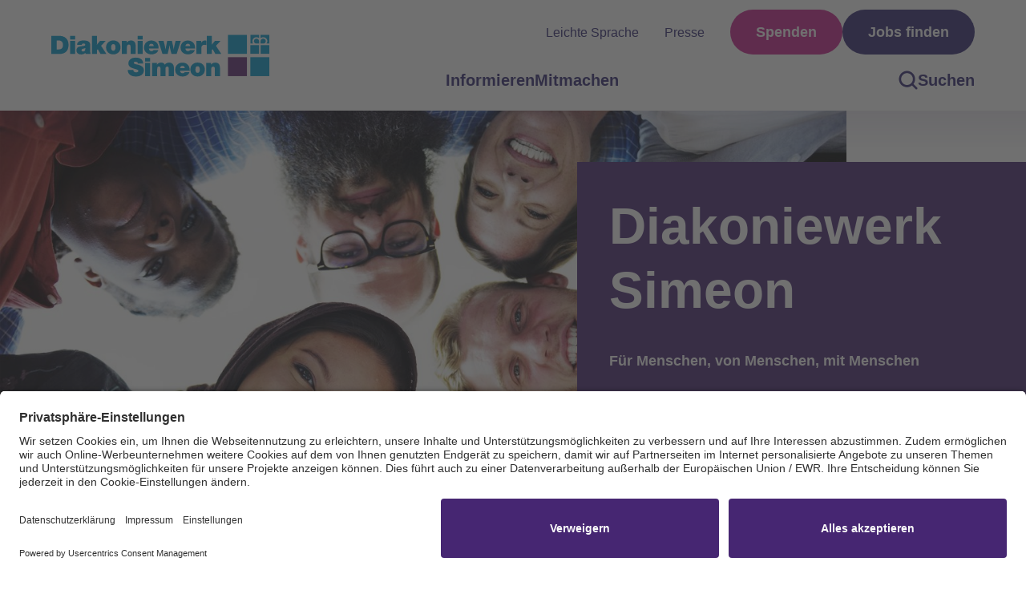

--- FILE ---
content_type: text/html; charset=utf-8
request_url: https://www.diakoniewerk-simeon.de/
body_size: 10803
content:
<!DOCTYPE html>
<html dir="ltr" lang="de-de" class="no-js uc-youtube-video-i uc-vimeo-i uc-friendly-captcha-i">
<head>

<meta charset="utf-8">
<!-- 
	This website is powered by TYPO3 - inspiring people to share!
	TYPO3 is a free open source Content Management Framework initially created by Kasper Skaarhoj and licensed under GNU/GPL.
	TYPO3 is copyright 1998-2026 of Kasper Skaarhoj. Extensions are copyright of their respective owners.
	Information and contribution at https://typo3.org/
-->



<title>Startseite - Diakoniewerk Simeon</title>
<meta name="generator" content="TYPO3 CMS" />
<meta property="og:title" content="Diakoniewerk Simeon" />
<meta name="twitter:card" content="summary" />









<script>window.hasUC = true;</script>
            
                    <script
                        id="usercentrics-cmp"
                        data-settings-id="GSXYKGtL-gX3AN"
                        src="https://app.usercentrics.eu/browser-ui/latest/loader.js"
                        async="true"
                        
                    ></script>
                    
                
            
            <meta data-privacy-proxy-server="https://privacy-proxy-server.usercentrics.eu"/>
            <link rel="preconnect" href="https://privacy-proxy.usercentrics.eu"/>
            <link rel="preload" href="https://privacy-proxy.usercentrics.eu/latest/uc-block.bundle.js" as="script"/>
            <script type="application/javascript" src="https://privacy-proxy.usercentrics.eu/latest/uc-block.bundle.js"></script>
            
            
            
            <script
                id="usercentrics-init"
                data-settings="{
  &quot;block&quot;: {
    &quot;YouTube Video&quot;: &quot;uc-youtube-video&quot;,
    &quot;Vimeo&quot;: &quot;uc-vimeo&quot;,
    &quot;Friendly Captcha&quot;: &quot;uc-friendly-captcha&quot;

  },
  &quot;reload&quot;: {
    &quot;YouTube Video&quot;: &quot;BJz7qNsdj-7&quot;,
    &quot;Vimeo&quot;: &quot;HyEX5Nidi-m&quot;
  },
  &quot;blockElements&quot;: {
    &quot;BJz7qNsdj-7&quot; : &quot;.usercentrics-sdp-youtube-video&quot;,
    &quot;HyEX5Nidi-m&quot; : &quot;.usercentrics-sdp-vimeo&quot;,
    &quot;WXuCIEBGA&quot;: &quot;.usercentrics-sdp-friendly-captcha&quot;,
    &quot;FU0vYM6IWP6vxg&quot;: &quot;#donationform-default&quot;
  }
}
"
            >
                /* <[CDATA[ */
                "use strict";(e=>{if(!e.hasUC)return;const t=e.uc,s=document.querySelector("html"),c=document.querySelector("#usercentrics-init"),n=JSON.parse(c.dataset.settings);t.blockElements(n.blockElements);for(const e in n.reload)t.reloadOnOptIn(n.reload[e]),t.reloadOnOptOut(n.reload[e]);const o=e=>e.toLowerCase().replace(/[^a-z0-9]+/g,"-"),a=e=>{s.classList.replace(`uc-${e}-i`,`uc-${e}-n`),s.classList.replace(`uc-${e}-y`,`uc-${e}-n`)},r=e=>{s.classList.replace(`uc-${e}-i`,`uc-${e}-y`),s.classList.replace(`uc-${e}-n`,`uc-${e}-y`)},i=()=>{const t=e.UC_UI.getServicesBaseInfo();for(const e of t)if(n.block[e.name]){const t=o(e.name);e.consent.status?r(t):a(t)}};e.UC_UI&&e.UC_UI.isInitialized()?i():e.addEventListener("UC_UI_INITIALIZED",i),e.addEventListener("ucEvent",(e=>{const t=e.detail;if(t&&"consent_status"==t.event)for(const e in n.block){const s=o(e);!0===t[e]?r(s):a(s)}}))})(window);

                /* ]]> */
            </script>
        


            

    


            
    <link rel="icon" type="image/x-icon" href="/typo3conf/ext/bra_projectfiles/Resources/Public/Frontend/@sites/simeon-main/assets/favicon-CfLtMZUr.ico"/>
    <link rel="icon" type="image/png" sizes="16x16" href="/typo3conf/ext/bra_projectfiles/Resources/Public/Frontend/@sites/simeon-main/assets/favicon-16x16-DFNVOeah.png"/>
    <link rel="icon" type="image/png" sizes="32x32" href="/typo3conf/ext/bra_projectfiles/Resources/Public/Frontend/@sites/simeon-main/assets/favicon-32x32-yg9csJxC.png"/>
    <link rel="icon" type="image/png" sizes="48x48" href="/typo3conf/ext/bra_projectfiles/Resources/Public/Frontend/@sites/simeon-main/assets/mstile-70x70-BcZ6WNDw.png"/>
    <link rel="manifest" href="/typo3conf/ext/bra_projectfiles/Resources/Public/Frontend/@sites/simeon-main/assets/manifest-D9PSWuYT.webmanifest"/>
    <meta name="mobile-web-app-capable" content="yes"/>
    <meta name="theme-color" content="#fff"/>
    <meta name="application-name"/>
    <link rel="apple-touch-icon" sizes="57x57" href="/typo3conf/ext/bra_projectfiles/Resources/Public/Frontend/@sites/simeon-main/assets/mstile-70x70-BcZ6WNDw.png"/>
    <link rel="apple-touch-icon" sizes="60x60" href="/typo3conf/ext/bra_projectfiles/Resources/Public/Frontend/@sites/simeon-main/assets/mstile-70x70-BcZ6WNDw.png"/>
    <link rel="apple-touch-icon" sizes="72x72" href="/typo3conf/ext/bra_projectfiles/Resources/Public/Frontend/@sites/simeon-main/assets/mstile-70x70-BcZ6WNDw.png"/>
    <link rel="apple-touch-icon" sizes="76x76" href="/typo3conf/ext/bra_projectfiles/Resources/Public/Frontend/@sites/simeon-main/assets/mstile-70x70-BcZ6WNDw.png"/>
    <link rel="apple-touch-icon" sizes="114x114" href="/typo3conf/ext/bra_projectfiles/Resources/Public/Frontend/@sites/simeon-main/assets/mstile-144x144-DtS7U_hS.png"/>
    <link rel="apple-touch-icon" sizes="120x120" href="/typo3conf/ext/bra_projectfiles/Resources/Public/Frontend/@sites/simeon-main/assets/mstile-144x144-DtS7U_hS.png"/>
    <link rel="apple-touch-icon" sizes="144x144" href="/typo3conf/ext/bra_projectfiles/Resources/Public/Frontend/@sites/simeon-main/assets/mstile-144x144-DtS7U_hS.png"/>
    <link rel="apple-touch-icon" sizes="152x152" href="/typo3conf/ext/bra_projectfiles/Resources/Public/Frontend/@sites/simeon-main/assets/mstile-150x150-CayPrnq0.png"/>
    <link rel="apple-touch-icon" sizes="167x167" href="/typo3conf/ext/bra_projectfiles/Resources/Public/Frontend/@sites/simeon-main/assets/mstile-150x150-CayPrnq0.png"/>
    <link rel="apple-touch-icon" sizes="180x180" href="/typo3conf/ext/bra_projectfiles/Resources/Public/Frontend/@sites/simeon-main/assets/android-chrome-192x192-Bcl9Do8f.png"/>
    <link rel="apple-touch-icon" sizes="1024x1024" href="/typo3conf/ext/bra_projectfiles/Resources/Public/Frontend/@sites/simeon-main/assets/android-chrome-512x512-Dgxg-C2w.png"/>
    <meta name="apple-mobile-web-app-capable" content="yes"/>
    <meta name="apple-mobile-web-app-status-bar-style" content="black-translucent"/>
    <meta name="apple-mobile-web-app-title"/>
    <meta name="msapplication-TileColor" content="#fff"/>
    <meta name="msapplication-TileImage" content="/typo3conf/ext/bra_projectfiles/Resources/Public/Frontend/@sites/simeon-main/assets/mstile-144x144-DtS7U_hS.png"/>
    <meta name="msapplication-config" content="/typo3conf/ext/bra_projectfiles/Resources/Public/Frontend/@sites/simeon-main/assets/browserconfig-LDLsdWaz.xml"/>

            <script
                crossorigin="anonymous"
                type="module"
                src="/typo3conf/ext/bra_projectfiles/Resources/Public/Frontend/@sites/simeon-main/assets/main-CR2225iz.js"
            ></script>
            <link
                rel="stylesheet"
                href="/typo3conf/ext/bra_projectfiles/Resources/Public/Frontend/@sites/simeon-main/assets/main-CMGqwV-T.css"
            />
            <meta name="x-page-uid" content="2094"/>
            <meta name="viewport" content="width=device-width, initial-scale=1.0"/>
            <meta name="format-detection" content="telephone=no" />

        
<link rel="canonical" href="https://www.diakoniewerk-simeon.de/"/>

<script type="text/plain" data-usercentrics="Matomo (self hosted)">if(typeof _paq==="undefined"||!(_paq instanceof Array))var _paq=[];_paq.push(["disableCookies"]);_paq.push(["disableBrowserFeatureDetection"]);_paq.push(["setDoNotTrack",true]);_paq.push(["trackPageView"]);_paq.push(["enableHeartBeatTimer"]);_paq.push(["enableLinkTracking"]);_paq.push(["enableJSErrorTracking"]);(function(){var u="https://stats.diamit-brandung.de/";_paq.push(["setTrackerUrl",u+"matomo.php"]);_paq.push(["setSiteId",3]);var d=document,g=d.createElement("script"),s=d.getElementsByTagName("script")[0];g.async=true;g.src=u+"matomo.js";s.parentNode.insertBefore(g,s);})();</script>
</head>
<body>


    

    
        
    




    
        

    

        
        
        
    

    

    <nav class="nav-skip" role="navigation" aria-label="Sprungmarken">
      <p>
        
        <a class="nav-skip--to-content" href="#main">Zum Hauptinhalt springen</a>
        
      </p>
    </nav>



    <header class="header">
        <div class="header__container">
            <div class="header__image-wrapper">
                <a href="https://www.diakoniewerk-simeon.de/" class="header-logo" aria-label="Zur Startseite">
                    <svg>
                        <use href="/typo3conf/ext/bra_projectfiles/Resources/Public/Frontend/@sites/simeon-main/assets/logo-B-oQdwl-.svg#logo" alt="Logo der Diakonie Deutschland"></use>
                    </svg>
                </a>

                <button class="nav-button--mobile" type="button" aria-label="Hauptnavigation öffnen">
                    <svg class="icon-open">
                        <use href="/typo3conf/ext/bra_projectfiles/Resources/Public/Frontend/@sites/simeon-main/assets/icon-menu-BZ3aie-X.svg#icon-menu"></use>
                    </svg>
                    <svg class="icon-close">
                        <use href="/typo3conf/ext/bra_projectfiles/Resources/Public/Frontend/@sites/simeon-main/assets/icon-close-C32N3iIz.svg#icon-close"></use>
                    </svg>
                </button>
            </div>

            <div class="header__menu-wrapper">
                <div class="header__nav-wrapper">
                    
                        

    
        

            
            
            
            

        

        <nav role="navigation" aria-label="Hauptnavigation" class="navigation nav-2-levels">
            
            <div class="navigation__overlay"></div>

            <ul class="submenu first-level__submenu" id="menubar" role="menubar">
                
                    

        
                <li role="none" class="first-level with-submenu">

                    
                            <a
                                title="Öffne Menü: Informieren"
                                aria-label="Öffne Menü: Informieren"
                                href="/informieren"
                                class="nav-element first-level-link"
                                aria-expanded="false"
                                aria-haspopup="true"
                                role="menuitem"
                            >
                                Informieren
                                <svg aria-hidden="true">
                                    <use href="/typo3conf/ext/bra_projectfiles/Resources/Public/Frontend/@sites/simeon-main/assets/icon-chevron-right-AvIi6GWt.svg#icon-chevron-right"></use>
                                </svg>
                            </a>
                        

                    <ul class="submenu second-level__submenu" role="menu" aria-label="Informieren">
                        <li class="hide-desktop" role="none">
                            <button
                                type="button"
                                class="back-button"
                                title="Zurück zur vorherigen Navigations-Ebene"
                                aria-label="Zurück zur vorherigen Navigations-Ebene"
                            >
                                <svg aria-hidden="true">
                                    <use href="/typo3conf/ext/bra_projectfiles/Resources/Public/Frontend/@sites/simeon-main/assets/icon-arrow-button-GaOiAZWt.svg#icon-arrow-button"></use>
                                </svg>
                                zurück
                            </button>
                        </li>
                        <li class="hide-desktop">
                            
                                    <a
                                        title="Öffne Seite: Informieren"
                                        aria-label="Öffne Seite: Informieren"
                                        href="/informieren"
                                        class="nav-element text-bold submenu-header"
                                        aria-expanded="false"
                                        aria-haspopup="false"
                                        role="menuitem"
                                    >
                                        Informieren
                                    </a>
                                
                        </li>
                        
                            

        <li
            class=""
            role="none"
        >
            
                    <a
                        title="Öffne Seite: Hilfsangebote"
                        aria-label="Öffne Seite: Hilfsangebote"
                        href="/informieren/1"
                        class="nav-element text-bold second-level-link"
                        aria-expanded="false"
                        aria-haspopup="true"
                        role="menuitem"
                    >
                        Hilfsangebote
                    </a>
                
        </li>

        
    
                        
                            

        <li
            class=""
            role="none"
        >
            
                    <a
                        title="Öffne Seite: Über uns"
                        aria-label="Öffne Seite: Über uns"
                        href="/informieren/ueber-uns"
                        class="nav-element text-bold second-level-link"
                        aria-expanded="false"
                        aria-haspopup="true"
                        role="menuitem"
                    >
                        Über uns
                    </a>
                
        </li>

        
    
                        
                            

        <li
            class=""
            role="none"
        >
            
                    <a
                        title="Öffne Seite: Leichte Sprache"
                        aria-label="Öffne Seite: Leichte Sprache"
                        href="/ueber-uns/leichte-sprache"
                        class="nav-element text-bold second-level-link"
                        aria-expanded="false"
                        aria-haspopup="true"
                        role="menuitem"
                    >
                        Leichte Sprache
                    </a>
                
        </li>

        
    
                        
                            

        <li
            class=""
            role="none"
        >
            
                    <a
                        title="Öffne Seite: Aktuelles"
                        aria-label="Öffne Seite: Aktuelles"
                        href="/presse"
                        class="nav-element text-bold second-level-link"
                        aria-expanded="false"
                        aria-haspopup="true"
                        role="menuitem"
                    >
                        Aktuelles
                    </a>
                
        </li>

        
            <li role="none" class="navigation__close-desktop">
                <button
                    type="button"
                    title="Hauptnavigation schliessen"
                    aria-label="Hauptnavigation schliessen"
                >
                    <svg class="navigation__close-icon" aria-hidden="true">
                        <use href="/typo3conf/ext/bra_projectfiles/Resources/Public/Frontend/@sites/simeon-main/assets/icon-close-C32N3iIz.svg#icon-close"></use>
                    </svg>
                </button>
            </li>
        
    
                        
                    </ul>
                </li>
            

    
                
                    

        
                <li role="none" class="first-level with-submenu">

                    
                            <a
                                title="Öffne Menü: Mitmachen"
                                aria-label="Öffne Menü: Mitmachen"
                                href="/engagieren"
                                class="nav-element first-level-link"
                                aria-expanded="false"
                                aria-haspopup="true"
                                role="menuitem"
                            >
                                Mitmachen
                                <svg aria-hidden="true">
                                    <use href="/typo3conf/ext/bra_projectfiles/Resources/Public/Frontend/@sites/simeon-main/assets/icon-chevron-right-AvIi6GWt.svg#icon-chevron-right"></use>
                                </svg>
                            </a>
                        

                    <ul class="submenu second-level__submenu" role="menu" aria-label="Mitmachen">
                        <li class="hide-desktop" role="none">
                            <button
                                type="button"
                                class="back-button"
                                title="Zurück zur vorherigen Navigations-Ebene"
                                aria-label="Zurück zur vorherigen Navigations-Ebene"
                            >
                                <svg aria-hidden="true">
                                    <use href="/typo3conf/ext/bra_projectfiles/Resources/Public/Frontend/@sites/simeon-main/assets/icon-arrow-button-GaOiAZWt.svg#icon-arrow-button"></use>
                                </svg>
                                zurück
                            </button>
                        </li>
                        <li class="hide-desktop">
                            
                                    <a
                                        title="Öffne Seite: Mitmachen"
                                        aria-label="Öffne Seite: Mitmachen"
                                        href="/engagieren"
                                        class="nav-element text-bold submenu-header"
                                        aria-expanded="false"
                                        aria-haspopup="false"
                                        role="menuitem"
                                    >
                                        Mitmachen
                                    </a>
                                
                        </li>
                        
                            

        <li
            class=""
            role="none"
        >
            
                    <a
                        title="Öffne Seite: Ausbildung"
                        aria-label="Öffne Seite: Ausbildung"
                        href="/jobs-entwicklungschancen/ausbildung"
                        class="nav-element text-bold second-level-link"
                        aria-expanded="false"
                        aria-haspopup="true"
                        role="menuitem"
                    >
                        Ausbildung
                    </a>
                
        </li>

        
    
                        
                            

        <li
            class=""
            role="none"
        >
            
                    <a
                        title="Öffne Seite: Ehrenamt und Engagement in der Diakonie Haltestelle"
                        aria-label="Öffne Seite: Ehrenamt und Engagement in der Diakonie Haltestelle"
                        href="/informieren/pflege-betreuung/entlastung-bei-pflegegraden"
                        class="nav-element text-bold second-level-link"
                        aria-expanded="false"
                        aria-haspopup="true"
                        role="menuitem"
                    >
                        Ehrenamt und Engagement in der Diakonie Haltestelle
                    </a>
                
        </li>

        
    
                        
                            

        <li
            class=""
            role="none"
        >
            
                    <a
                        title="Öffne Seite: Praktikum, FSJ &amp; BFD"
                        aria-label="Öffne Seite: Praktikum, FSJ &amp; BFD"
                        href="/jobs-entwicklungschancen/praktikum-fsj-bfd"
                        class="nav-element text-bold second-level-link"
                        aria-expanded="false"
                        aria-haspopup="true"
                        role="menuitem"
                    >
                        Praktikum, FSJ &amp; BFD
                    </a>
                
        </li>

        
            <li role="none" class="navigation__close-desktop">
                <button
                    type="button"
                    title="Hauptnavigation schliessen"
                    aria-label="Hauptnavigation schliessen"
                >
                    <svg class="navigation__close-icon" aria-hidden="true">
                        <use href="/typo3conf/ext/bra_projectfiles/Resources/Public/Frontend/@sites/simeon-main/assets/icon-close-C32N3iIz.svg#icon-close"></use>
                    </svg>
                </button>
            </li>
        
    
                        
                    </ul>
                </li>
            

    
                
            </ul>
        </nav>
    

    

    


                    
                    
                        
    

        
        
    

    <div class="header-search header-search--desktop">
        <a href="/suche" title="Seite durchsuchen" class="header-search__button" data-link-type="page">
            <svg class="header-search__icon" role="presentation">
                <use href="/typo3conf/ext/bra_projectfiles/Resources/Public/Frontend/@sites/simeon-main/assets/icon-magnifying-glass-DZZe13s3.svg#icon-magnifying-glass"></use>">
            </svg>
            <span>Suchen</span>
        </a>
        <div class="header-search__overlay--mobile">
            <div class="header-search__overlay--mobile__content">
                <button 
                    class="header-search__overlay--mobile__close-button" 
                    type="button" 
                    aria-label="Suchmaske schliessen"
                >
                    <svg class="close__icon">
                        <use href="/typo3conf/ext/bra_projectfiles/Resources/Public/Frontend/@sites/simeon-main/assets/icon-close-C32N3iIz.svg#icon-close"></use>
                    </svg>
                </button>
                <form>
                    
                    <button class="button button--primary ">
                        Suchen
                    </button>
                </form>
            </div>
        </div>
    </div>



                    
                </div>

                <div class="header__meta-navi-wrapper">
                    

    
        <nav class="meta-nav" aria-label="Metanavigation">
            <ul class="meta-nav__list">
                
                    
                        <li>
                            <a href="/ueber-uns/leichte-sprache-1" title="Leichte Sprache" target="">
                                Leichte Sprache
                            </a>
                        </li>
                    
                    
                
                    
                        <li>
                            <a href="/presse" title="Presse" target="">
                                Presse
                            </a>
                        </li>
                    
                    
                
                    
                    
                        

    


                    
                
                    
                    
                

                
                    <li class="meta-nav__search--mobile">
                        
    

        
        
    

    <div class="header-search header-search--mobile">
        <a href="/suche" title="Seite durchsuchen" class="header-search__button" data-link-type="page">
            <svg class="header-search__icon" role="presentation">
                <use href="/typo3conf/ext/bra_projectfiles/Resources/Public/Frontend/@sites/simeon-main/assets/icon-magnifying-glass-DZZe13s3.svg#icon-magnifying-glass"></use>">
                </svg>
                <span>Suchen</span>
        </a>
        <div class="header-search__overlay--mobile">
            <div class="header-search__overlay--mobile__content">
                <button class="header-search__overlay--mobile__close-button" type="button" aria-label="Suchmaske schliessen">
                    <svg class="close__icon">
                        <use href="/typo3conf/ext/bra_projectfiles/Resources/Public/Frontend/@sites/simeon-main/assets/icon-close-C32N3iIz.svg#icon-close"></use>
                    </svg>
                </button>
                <form>
                    
                    <button class="button button--primary ">
                        Suchen
                    </button>
                </form>
            </div>
        </div>
    </div>




                    </li>
                

                
        
            <li>
                <ul>
                    
                    
                        

                        
                    
                        

                        
                    
                        
                            <li>
                                <a href="/engagieren/spenden" title="Spenden" class="button button--tertiary" target="">
                                    Spenden
                                </a>
                            </li>
                        

                        
                    
                        

                        
                            <li>
                                <a href="https://karriere.diakoniewerk-simeon.de/" title="Jobs finden" class="button button--primary" target="_blank">
                                    Jobs finden
                                </a>
                            </li>
                        
                    
                
                </ul>
            </li>
        
    
            </ul>
        </nav>
    

    



                </div>
            </div>
        </div>
    </header>


    

    
        <main id="main" tabindex="-1">
            
            
    


            <!--TYPO3SEARCH_begin-->
            
            




    <a id="c4784" class="jumpmark"></a>

    
        

        <div class="stage-large stage-large--image-left">
            <div class="stage-large__image typo3-search-exclude">
                
                <picture>
                    <source media="(max-width: 639px)"
                            srcset="/diakoniewerk-simeon-uploads/_processed_/7/0/csm_AdobeStock_179214513_wei%C3%9Fere_z%C3%A4hne_0cd29c1633.jpg" />
                    <source media="(min-width: 640px)"
                            srcset="/diakoniewerk-simeon-uploads/_processed_/7/0/csm_AdobeStock_179214513_wei%C3%9Fere_z%C3%A4hne_22d72e4130.jpg" />
                    <source media="(min-width: 960px)"
                            srcset="/diakoniewerk-simeon-uploads/_processed_/7/0/csm_AdobeStock_179214513_wei%C3%9Fere_z%C3%A4hne_3217dd1b1e.jpg" />
                    <img src="" alt="" title="" />
                </picture>
                
            </div>
            <div class="stage-large__content">
                <h1>Diakoniewerk Simeon</h1>
                
                    <p>Für Menschen, von Menschen, mit Menschen</p>
                
                
            </div>
        </div>
    






    <a id="c4828" class="jumpmark"></a>

    
        
            
        
            
                    <section class="container container--small text">
                        
                
    
        
                
        
                <h1 class="text__header">
                    Für Menschen, von Menschen, mit Menschen
                </h1>
            
    
            
    

    


                <p>So vielfältig ist soziale Arbeit im Diakoniewerk Simeon: Rund 1.500 Mitarbeitende an fast 90 Standorten in Berlin und Brandenburg arbeiten für und mit Menschen in den Bereichen Pflege, Migration, Wohnungslosigkeit, Sucht, Armut, Famillie, Wohnen &amp; Teilhabe sowie Stadtteilentwicklung. #werdesimeon</p>
            
                    </section>
                
        
    
        
    






    <a id="c9223" class="jumpmark"></a>

    
        

            
                
            

            <section class="theme-slider">

                
        
            
                    <div class="theme-slider__title-wrapper">
                    
    
        
                
        
                <h1>
                    Hilfsangebote nach Themen
                </h1>
            
    
            
    

    


                </div>
                
        
    

                <div class="splide" id="themes-slider-1" role="group">
                    <div class="theme-slider__slider-wrapper">

                        <div class="splide__track">
                            <ul class="splide__list">
                                

                                    

                                    <li class="splide__slide slide" aria-hidden="true">
                                        <div class="slide__outer-container">
                                            <a href="/informieren/pflege-betreuung" aria-labelledby="themes-slide-label-2" data-link-type="page">
                                                <div class="slide__inner-container">
                                                    <img class="slide__image typo3-search-exclude" src="/diakoniewerk-simeon-uploads/_processed_/e/9/csm_Pflege_Betreuung_DPS_41a811fc2b.png" width="280" height="200" alt="" />
                                                    <h5 class="slide__headline" id="themes-slide-label-2">
                                                        Pflege &amp; Betreuung
                                                    </h5>
                                                    <span class="slide__text">
                                                        Mehr erfahren
                                                        <svg class="svg-icon svg-icon--arrow slide__arrow" aria-hidden="true">
                                                            <use href="/typo3conf/ext/bra_projectfiles/Resources/Public/Frontend/@sites/simeon-main/assets/icon-arrow-CXOBa1Js.svg#icon-arrow"></use>
                                                        </svg>
                                                    </span>
                                                </div>
                                            </a>
                                        </div>
                                    </li>
                                

                                    

                                    <li class="splide__slide slide" aria-hidden="true">
                                        <div class="slide__outer-container">
                                            <a href="/informieren/kinder-jugendliche-familien" aria-labelledby="themes-slide-label-3" data-link-type="page">
                                                <div class="slide__inner-container">
                                                    <img class="slide__image typo3-search-exclude" src="/diakoniewerk-simeon-uploads/_processed_/c/d/csm_Kinder_Familienhife_DJS_797dc2d8d0.png" width="280" height="200" alt="" />
                                                    <h5 class="slide__headline" id="themes-slide-label-3">
                                                        Familie &amp; Kinder
                                                    </h5>
                                                    <span class="slide__text">
                                                        Mehr erfahren
                                                        <svg class="svg-icon svg-icon--arrow slide__arrow" aria-hidden="true">
                                                            <use href="/typo3conf/ext/bra_projectfiles/Resources/Public/Frontend/@sites/simeon-main/assets/icon-arrow-CXOBa1Js.svg#icon-arrow"></use>
                                                        </svg>
                                                    </span>
                                                </div>
                                            </a>
                                        </div>
                                    </li>
                                

                                    

                                    <li class="splide__slide slide" aria-hidden="true">
                                        <div class="slide__outer-container">
                                            <a href="/informieren/beratung-migration" aria-labelledby="themes-slide-label-4" data-link-type="page">
                                                <div class="slide__inner-container">
                                                    <img class="slide__image typo3-search-exclude" src="/diakoniewerk-simeon-uploads/_processed_/9/5/csm_Baratung_Migration_af745248ba.png" width="280" height="200" alt="" />
                                                    <h5 class="slide__headline" id="themes-slide-label-4">
                                                        Beratung &amp; Migration
                                                    </h5>
                                                    <span class="slide__text">
                                                        Mehr erfahren
                                                        <svg class="svg-icon svg-icon--arrow slide__arrow" aria-hidden="true">
                                                            <use href="/typo3conf/ext/bra_projectfiles/Resources/Public/Frontend/@sites/simeon-main/assets/icon-arrow-CXOBa1Js.svg#icon-arrow"></use>
                                                        </svg>
                                                    </span>
                                                </div>
                                            </a>
                                        </div>
                                    </li>
                                

                                    

                                    <li class="splide__slide slide" aria-hidden="true">
                                        <div class="slide__outer-container">
                                            <a href="/informieren/stadtteilentwicklung" aria-labelledby="themes-slide-label-5" data-link-type="page">
                                                <div class="slide__inner-container">
                                                    <img class="slide__image typo3-search-exclude" src="/diakoniewerk-simeon-uploads/_processed_/1/2/csm_Stadtteilentwicklung_DWS_034d239a83.png" width="280" height="200" alt="" />
                                                    <h5 class="slide__headline" id="themes-slide-label-5">
                                                        Stadtteilentwicklung
                                                    </h5>
                                                    <span class="slide__text">
                                                        Mehr erfahren
                                                        <svg class="svg-icon svg-icon--arrow slide__arrow" aria-hidden="true">
                                                            <use href="/typo3conf/ext/bra_projectfiles/Resources/Public/Frontend/@sites/simeon-main/assets/icon-arrow-CXOBa1Js.svg#icon-arrow"></use>
                                                        </svg>
                                                    </span>
                                                </div>
                                            </a>
                                        </div>
                                    </li>
                                

                                    

                                    <li class="splide__slide slide" aria-hidden="true">
                                        <div class="slide__outer-container">
                                            <a href="/informieren/wohnen-teilhabe" aria-labelledby="themes-slide-label-6" data-link-type="page">
                                                <div class="slide__inner-container">
                                                    <img class="slide__image typo3-search-exclude" src="/diakoniewerk-simeon-uploads/_processed_/2/0/csm_Behindertenhilfe_DES_1dfcfe044c.png" width="280" height="200" alt="" />
                                                    <h5 class="slide__headline" id="themes-slide-label-6">
                                                        Wohnen &amp; Teilhabe
                                                    </h5>
                                                    <span class="slide__text">
                                                        Mehr erfahren
                                                        <svg class="svg-icon svg-icon--arrow slide__arrow" aria-hidden="true">
                                                            <use href="/typo3conf/ext/bra_projectfiles/Resources/Public/Frontend/@sites/simeon-main/assets/icon-arrow-CXOBa1Js.svg#icon-arrow"></use>
                                                        </svg>
                                                    </span>
                                                </div>
                                            </a>
                                        </div>
                                    </li>
                                

                                    

                                    <li class="splide__slide slide" aria-hidden="true">
                                        <div class="slide__outer-container">
                                            <a href="/informieren/wohnungsnotfallhilfe-beratung-bei-schulden" aria-labelledby="themes-slide-label-7" data-link-type="page">
                                                <div class="slide__inner-container">
                                                    <img class="slide__image typo3-search-exclude" src="/diakoniewerk-simeon-uploads/_processed_/9/9/csm_Wohnungslosenhilfe_DES_40919d65a2.png" width="280" height="200" alt="" />
                                                    <h5 class="slide__headline" id="themes-slide-label-7">
                                                        Wohnungsnotfallhilfe
                                                    </h5>
                                                    <span class="slide__text">
                                                        Mehr erfahren
                                                        <svg class="svg-icon svg-icon--arrow slide__arrow" aria-hidden="true">
                                                            <use href="/typo3conf/ext/bra_projectfiles/Resources/Public/Frontend/@sites/simeon-main/assets/icon-arrow-CXOBa1Js.svg#icon-arrow"></use>
                                                        </svg>
                                                    </span>
                                                </div>
                                            </a>
                                        </div>
                                    </li>
                                

                                    

                                    <li class="splide__slide slide" aria-hidden="true">
                                        <div class="slide__outer-container">
                                            <a href="/informieren/suchthilfe" aria-labelledby="themes-slide-label-8" data-link-type="page">
                                                <div class="slide__inner-container">
                                                    <img class="slide__image typo3-search-exclude" src="/diakoniewerk-simeon-uploads/_processed_/5/4/csm_Suchthilfe_DES_3881409510.png" width="280" height="200" alt="" />
                                                    <h5 class="slide__headline" id="themes-slide-label-8">
                                                        Suchthilfe
                                                    </h5>
                                                    <span class="slide__text">
                                                        Mehr erfahren
                                                        <svg class="svg-icon svg-icon--arrow slide__arrow" aria-hidden="true">
                                                            <use href="/typo3conf/ext/bra_projectfiles/Resources/Public/Frontend/@sites/simeon-main/assets/icon-arrow-CXOBa1Js.svg#icon-arrow"></use>
                                                        </svg>
                                                    </span>
                                                </div>
                                            </a>
                                        </div>
                                    </li>
                                
                            </ul>
                        </div>

                        <div class="splide__arrows splide__arrows--ltr slider-buttons">
                            <button
                                class="splide__arrow splide__arrow--prev slider-button slider-button-prev"
                                type="button"
                                title="Zurück"
                                aria-label="Zur vorherigen Kachel springen"
                                aria-controls="splide__track"
                            >
                                <svg aria-hidden="true"><use href="/typo3conf/ext/bra_projectfiles/Resources/Public/Frontend/@sites/simeon-main/assets/icon-arrow-CXOBa1Js.svg#icon-arrow"></use></svg>
                            </button>
                            <button
                                class="splide__arrow splide__arrow--next slider-button slider-button-next"
                                type="button"
                                title="Vor"
                                aria-label="Zur nächsten Kachel springen"
                                aria-controls="splide__track"
                            >
                                <svg aria-hidden="true"><use href="/typo3conf/ext/bra_projectfiles/Resources/Public/Frontend/@sites/simeon-main/assets/icon-arrow-CXOBa1Js.svg#icon-arrow"></use></svg>
                            </button>
                        </div>

                    </div>
                </div>
                
            </section>
        
    



    

    <a id="c4786" class="jumpmark"></a>

    

    

    <div class="teaser-pagetile container" aria-labelledby="teaser-pagetile--9">

        
    
        
                
                        
                        
    
        
                
        
                <h2 id="teaser-pagetile--9">
                    Aktuelles
                </h2>
            
    
            
    

    


                    
            
    

    



        
            <ul class="teaser-pagetile__wrapper">

                

                    

                    

                    

                    
                            
                        

                    <li class="teaser-pagetile__element teaser-pagetile__element--contentful" aria-labelledby="teaser-pagetile--9">

                        <a title="Neues Kinderwohngruppen-Angebot in Pankow!" href="/presse/2025/dezember/eroeffnung-der-kiwi-heinersdorf">

                            
                                <div class="teaser-pagetile__image-wrapper typo3-search-exclude">
                                    <picture>
                                        <source
                                            media="(max-width: 639px)"
                                            srcset="/diakoniewerk-simeon-uploads/_processed_/0/b/csm_Kiwi_Pankow__3__229e24015b.jpeg"
                                        />
                                        <source
                                            media="(min-width: 640px)"
                                            srcset="/diakoniewerk-simeon-uploads/_processed_/0/b/csm_Kiwi_Pankow__3__6b5cfc095d.jpeg"
                                        />
                                        <source
                                            media="(min-width: 960px)"
                                            srcset="/diakoniewerk-simeon-uploads/_processed_/0/b/csm_Kiwi_Pankow__3__1755599757.jpeg"
                                        />
                                        <img
                                            src=""
                                            alt=""
                                            title=""
                                        />
                                    </picture>
                                    
                                </div>
                            

                            <div class="teaser-pagetile__content">
                                <div class="teaser-pagetile__content-header">
                                    <div class="teaser-pagetile__date">
                                        <p>08. Januar 2026</p>
                                    </div>
                                    
                                </div>
                                <div class="teaser-pagetile__text">
                                    <h5 id="teaser-pagetile--9">Neues Kinderwohngruppen-Angebot in Pankow!</h5>
                                    <span class="teaser-pagetile__link">
                                        <a class="button button--text button--intern" href="/presse/2025/dezember/eroeffnung-der-kiwi-heinersdorf">
                                            Mehr lesen
                                        </a>
                                    </span>
                                </div>
                            </div>
                        </a>
                    </li>

                

                    

                    

                    

                    
                            
                        

                    <li class="teaser-pagetile__element teaser-pagetile__element--contentful" aria-labelledby="teaser-pagetile--9">

                        <a title="Nachhaltigkeit im Diakoniewerk Simeon!" href="/presse/2025/dezember/nachhaltigkeit-im-werk-ein-rueckblick-fuer-2025">

                            
                                <div class="teaser-pagetile__image-wrapper typo3-search-exclude">
                                    <picture>
                                        <source
                                            media="(max-width: 639px)"
                                            srcset="/diakoniewerk-simeon-uploads/_processed_/f/f/csm_environmental-protection-683437_1280_e9d545d544.jpg"
                                        />
                                        <source
                                            media="(min-width: 640px)"
                                            srcset="/diakoniewerk-simeon-uploads/_processed_/f/f/csm_environmental-protection-683437_1280_ba5acdebdc.jpg"
                                        />
                                        <source
                                            media="(min-width: 960px)"
                                            srcset="/diakoniewerk-simeon-uploads/_processed_/f/f/csm_environmental-protection-683437_1280_1939862b14.jpg"
                                        />
                                        <img
                                            src=""
                                            alt=""
                                            title=""
                                        />
                                    </picture>
                                    
                                </div>
                            

                            <div class="teaser-pagetile__content">
                                <div class="teaser-pagetile__content-header">
                                    <div class="teaser-pagetile__date">
                                        <p>08. Januar 2026</p>
                                    </div>
                                    
                                </div>
                                <div class="teaser-pagetile__text">
                                    <h5 id="teaser-pagetile--9">Nachhaltigkeit im Diakoniewerk Simeon!</h5>
                                    <span class="teaser-pagetile__link">
                                        <a class="button button--text button--intern" href="/presse/2025/dezember/nachhaltigkeit-im-werk-ein-rueckblick-fuer-2025">
                                            Mehr lesen
                                        </a>
                                    </span>
                                </div>
                            </div>
                        </a>
                    </li>

                
            </ul>
            
        
    </div>










    <a id="c4824" class="jumpmark"></a>

    
        
            
                
    
        
        
        
        

        
                
            

        
            <div class="video container">
                
    
        
                <!-- hidden header: Für Menschen, von Menschen, mit Menschen -->
            
    

    


                <figure class="video__player__wrapper" data-provider="youtube">
                    <div class="video__player js-video-player" data-plyr-provider="youtube" data-plyr-embed-id="MJ4bMGxo130">
                        <img class="video__player__fallback-poster typo3-search-exclude" src="/diakoniewerk-simeon-uploads/_processed_/5/8/csm_Fuer_Menschen__von_Menschen__mit_Menschen___werdesimeon_e1257d3923.png" width="1280" height="720" alt="" title="Für Menschen, von Menschen, mit Menschen! #werdesimeon" />
                    </div>

                    
    
        <div class="usercentrics-sdp-youtube-video"></div>
    



                    
                        <figcaption class="image-caption">
                            Imagefilm Diakoniewerk Simeon 
                        </figcaption>
                    
                </figure>

            </div>
        
    



            
        
    


            
            <!--TYPO3SEARCH_end-->
            
                
    
        
            <div class="container social-sharing">
                <p>Diese Seite empfehlen</p>
                <ul class="social-sharing__list">
                    
                        <li class="social-sharing__icon icon-facebook">
                            <a
                                target="_blank"
                                role="link" title="Teilen auf Facebook" aria-label="Teilen auf Facebook">
                                <svg class="svg-icon svg-icon--facebook">
                                    <use
                                        href="/typo3conf/ext/bra_projectfiles/Resources/Public/Frontend/@sites/simeon-main/assets/icon-facebook-DcCUVaqV.svg#icon-facebook"></use>
                                </svg>
                            </a>
                        </li>
                    
                    
                        <li class="social-sharing__icon icon-instagram">
                            <a
                            target="_blank"
                            role="link"
                            title="Teilen auf Instagram"
                            aria-label="Teilen auf Instagram">
                                <svg xmlns="http://www.w3.org/2000/svg" width="40" height="40" viewBox="0 0 40 40" fill="none">
                                    <g clip-path="url(#clip0_11807_3420)">
                                        <circle cx="20" cy="20" r="20" fill="url(#paint0_linear_11807_3420)"/>
                                        <circle cx="20" cy="20" r="20" fill="url(#paint1_radial_11807_3420)"/>
                                        <path
                                            fill-rule="evenodd"
                                            clip-rule="evenodd"
                                            d="M13.8378 20C13.8378 16.5967 16.5967 13.8378 20 13.8378C23.4033 13.8378 26.1622 16.5967 26.1622 20C26.1622 23.4033 23.4033 26.1622 20 26.1622C16.5967 26.1622 13.8378 23.4033 13.8378 20ZM20 24C17.7908 24 16 22.2092 16 20C16 17.7909 17.7908 16 20 16C22.2091 16 24 17.7909 24 20C24 22.2092 22.2091 24 20 24Z"
                                            fill="white"
                                        />
                                        <path
                                            d="M26.4056 15.0344C27.2009 15.0344 27.8456 14.3897 27.8456 13.5944C27.8456 12.7991 27.2009 12.1544 26.4056 12.1544C25.6104 12.1544 24.9656 12.7991 24.9656 13.5944C24.9656 14.3897 25.6104 15.0344 26.4056 15.0344Z"
                                            fill="white"
                                        />
                                        <path
                                            fill-rule="evenodd"
                                            clip-rule="evenodd"
                                            d="M20 8C16.741 8 16.3323 8.01381 15.0524 8.07221C13.7752 8.13047 12.9028 8.33334 12.1395 8.63001C11.3504 8.93663 10.6812 9.34695 10.0141 10.0141C9.34695 10.6812 8.93663 11.3504 8.63001 12.1395C8.33334 12.9028 8.13047 13.7752 8.07221 15.0524C8.01381 16.3323 8 16.741 8 20C8 23.259 8.01381 23.6677 8.07221 24.9476C8.13047 26.2248 8.33334 27.0972 8.63001 27.8605C8.93663 28.6496 9.34695 29.3188 10.0141 29.9859C10.6812 30.6531 11.3504 31.0634 12.1395 31.37C12.9028 31.6667 13.7752 31.8695 15.0524 31.9278C16.3323 31.9862 16.741 32 20 32C23.259 32 23.6677 31.9862 24.9476 31.9278C26.2248 31.8695 27.0972 31.6667 27.8605 31.37C28.6496 31.0634 29.3188 30.6531 29.9859 29.9859C30.6531 29.3188 31.0634 28.6496 31.37 27.8605C31.6667 27.0972 31.8695 26.2248 31.9278 24.9476C31.9862 23.6677 32 23.259 32 20C32 16.741 31.9862 16.3323 31.9278 15.0524C31.8695 13.7752 31.6667 12.9028 31.37 12.1395C31.0634 11.3504 30.6531 10.6812 29.9859 10.0141C29.3188 9.34695 28.6496 8.93663 27.8605 8.63001C27.0972 8.33334 26.2248 8.13047 24.9476 8.07221C23.6677 8.01381 23.259 8 20 8ZM20 10.1622C23.2041 10.1622 23.5837 10.1744 24.849 10.2321C26.019 10.2855 26.6544 10.481 27.0773 10.6453C27.6374 10.863 28.0371 11.123 28.457 11.543C28.877 11.9629 29.137 12.3626 29.3547 12.9227C29.519 13.3456 29.7145 13.981 29.7679 15.151C29.8256 16.4163 29.8378 16.7959 29.8378 20C29.8378 23.2041 29.8256 23.5837 29.7679 24.849C29.7145 26.019 29.519 26.6544 29.3547 27.0773C29.137 27.6374 28.877 28.0371 28.457 28.457C28.0371 28.877 27.6374 29.137 27.0773 29.3547C26.6544 29.519 26.019 29.7145 24.849 29.7679C23.5839 29.8256 23.2044 29.8378 20 29.8378C16.7956 29.8378 16.4162 29.8256 15.151 29.7679C13.981 29.7145 13.3456 29.519 12.9227 29.3547C12.3626 29.137 11.9629 28.877 11.543 28.457C11.1231 28.0371 10.863 27.6374 10.6453 27.0773C10.481 26.6544 10.2855 26.019 10.2321 24.849C10.1744 23.5837 10.1622 23.2041 10.1622 20C10.1622 16.7959 10.1744 16.4163 10.2321 15.151C10.2855 13.981 10.481 13.3456 10.6453 12.9227C10.863 12.3626 11.123 11.9629 11.543 11.543C11.9629 11.123 12.3626 10.863 12.9227 10.6453C13.3456 10.481 13.981 10.2855 15.151 10.2321C16.4163 10.1744 16.7959 10.1622 20 10.1622Z"
                                            fill="white"
                                        />
                                    </g>
                                    <defs>
                                        <linearGradient id="paint0_linear_11807_3420" x1="2.33387" y1="2.10292" x2="14.9455"
                                                        y2="50.8863" gradientUnits="userSpaceOnUse">
                                            <stop stop-color="#4E60D3"/>
                                            <stop offset="0.142763" stop-color="#913BAF"/>
                                            <stop offset="0.761458" stop-color="#D52D88"/>
                                            <stop offset="1" stop-color="#F26D4F"/>
                                        </linearGradient>
                                        <radialGradient id="paint1_radial_11807_3420" cx="0" cy="0" r="1"
                                                        gradientUnits="userSpaceOnUse"
                                                        gradientTransform="translate(12.1097 40) rotate(32.1601) scale(37.3579 26.8853)">
                                            <stop stop-color="#FED276"/>
                                            <stop offset="0.17024" stop-color="#FDBD61" stop-opacity="0.975006"/>
                                            <stop offset="0.454081" stop-color="#F6804D"/>
                                            <stop offset="1" stop-color="#E83D5C" stop-opacity="0.01"/>
                                        </radialGradient>
                                        <clipPath id="clip0_11807_3420">
                                            <rect width="40" height="40" fill="white"/>
                                        </clipPath>
                                    </defs>
                                </svg>
                            </a>
                        </li>
                    
                    
                        <li class="social-sharing__icon icon-linkedin">
                            <a
                            target="_blank"
                            role="link" title="Teilen auf Linkedin" aria-label="Teilen auf Linkedin">
                                <svg class="svg-icon svg-icon--linkedin">
                                    <use
                                        href="/typo3conf/ext/bra_projectfiles/Resources/Public/Frontend/@sites/simeon-main/assets/icon-linkedin-D7zGDGjo.svg#icon-linkedin"></use>
                                </svg>
                            </a>
                        </li>
                    
                    
                        <li class="social-sharing__icon icon-twitter">
                            <a role="link" title="Teilen auf X" aria-label="Teilen auf X">
                                <svg class="svg-icon svg-icon--twitter">
                                    <use
                                        href="/typo3conf/ext/bra_projectfiles/Resources/Public/Frontend/@sites/simeon-main/assets/icon-twitter-UeJwzSq5.svg#icon-twitter"></use>
                                </svg>
                            </a>
                        </li>
                    
                    
                        <li class="social-sharing__icon icon-email">
                            <a
                                target="_blank"
                                role="link" title="Teilen per E-Mail" aria-label="Teilen per E-Mail">
                                <svg class="svg-icon svg-icon--email-share">
                                    <use
                                        href="/typo3conf/ext/bra_projectfiles/Resources/Public/Frontend/@sites/simeon-main/assets/icon-email-share-B-8-WTsJ.svg#icon-email-share"></use>
                                </svg>
                            </a>
                        </li>
                    
                </ul>
            </div>
        
    


            
            
                
    

    
        
    


            
        </main>
    

    
        

    
        
    

    <footer class="footer">
        <div class="footer__top-container">

            <a href="https://www.diakoniewerk-simeon.de/" aria-label="Zur Startseite">
                <svg class="footer__logo" alt="Logo">
                    <use href="/typo3conf/ext/bra_projectfiles/Resources/Public/Frontend/@sites/simeon-main/assets/logo-inverted-gwSxgJv4.svg#logo-inverted"></use>
                </svg>
            </a>

            <div class="footer__top-container--middle">

                
                    




    <a id="c3520" class="jumpmark"></a>

    
        <p class="footer__address typo3-search-exclude">
            <span>Diakoniewerk Simeon gGmbH<br />
Geschäftsstelle</span>
            <span>Rübelandstr. 9</span>
            <span>12053 Berlin</span>
        </p>
    


                

                <div class="footer__links">
                    
    
        
            
                <ul>
                    
                        <li>
                            
                                    <a href="/informieren/pflege-betreuung" title="Pflege &amp; Betreuung">
                                        Pflege &amp; Betreuung
                                    </a>
                                
                        </li>
                    
                        <li>
                            
                                    <a href="/informieren/kinder-jugendliche-familien" title="Kinder, Jugendliche und Familien">
                                        Kinder, Jugendliche und Familien
                                    </a>
                                
                        </li>
                    
                        <li>
                            
                                    <a href="/informieren/beratung-migration" title="Beratung &amp; Migration">
                                        Beratung &amp; Migration
                                    </a>
                                
                        </li>
                    
                        <li>
                            
                                    <a href="/informieren/wohnen-teilhabe" title="Wohnen &amp; Teilhabe">
                                        Wohnen &amp; Teilhabe
                                    </a>
                                
                        </li>
                    
                        <li>
                            
                                    <a href="/informieren/wohnungsnotfallhilfe-beratung-bei-schulden" title="Wohnungsnotfallhilfe und Beratung bei Schulden">
                                        Wohnungsnotfallhilfe und Beratung bei Schulden
                                    </a>
                                
                        </li>
                    
                </ul>
            
        
            
                <ul>
                    
                        <li>
                            
                                    <a href="/informieren/suchthilfe" title="Suchthilfe">
                                        Suchthilfe
                                    </a>
                                
                        </li>
                    
                        <li>
                            
                                    <a href="https://karriere.diakoniewerk-simeon.de/" title="Jobs finden">
                                        Jobs finden
                                    </a>
                                
                        </li>
                    
                </ul>
            
        
            
                <ul>
                    
                        <li>
                            
                                    <a href="/engagieren/spenden" title="Spenden">
                                        Spenden
                                    </a>
                                
                        </li>
                    
                </ul>
            
        
    


                    
    
        <ul>
            
                <li>
                    
                            <a href="/datenschutz">Datenschutz</a>
                        

                </li>
            
                <li>
                    
                            <a href="/impressum">Impressum</a>
                        

                </li>
            
                <li>
                    
                            <a href="/datenschutz" class="usercentrics-menu-opener">Datenschutzeinstellungen anpassen</a>
                        

                </li>
            
        </ul>
    



                </div>

            </div>

            <div class="footer__top-container--bottom">
                
                    




    <a id="c3521" class="jumpmark"></a>

    
        <p class="footer__copyright typo3-search-exclude">
            
                ©
            

            
                    2026
                

            
                Diakoniewerk Simeon gGmbH
            
        </p>
    


                
                
                    




    <a id="c3522" class="jumpmark"></a>

    
        
            
                <ul class="footer__social typo3-search-exclude">
                    
                        
                        
                        <li>
                            <a href="https://www.instagram.com/diakoniewerk_simeon/" title="Link zu Diakonie Simeon auf Instagram" target="_blank" aria-label="Link zu Diakonie Simeon auf Instagram" rel="noreferrer" data-link-type="url">
                                <svg>
                                    <use href="/typo3conf/ext/bra_projectfiles/Resources/Public/Frontend/@sites/simeon-main/assets/logo-instagram-inverted-Cb-Kcztp.svg#logo-instagram-inverted"></use>
                                </svg>
                            </a>
                        </li>
                    
                        
                        
                        <li>
                            <a href="https://www.facebook.com/DiakoniewerkSimeon/" title="Link zu Diakonie auf Facebook" target="_blank" aria-label="Link zu Diakonie auf Facebook" rel="noreferrer" data-link-type="url">
                                <svg>
                                    <use href="/typo3conf/ext/bra_projectfiles/Resources/Public/Frontend/@sites/simeon-main/assets/logo-facebook-inverted-CRY0XKu0.svg#logo-facebook-inverted"></use>
                                </svg>
                            </a>
                        </li>
                    
                        
                        
                        <li>
                            <a href="https://de.linkedin.com/company/diakoniewerk-simeon-ggmbh" title="Link zu Diakoniewerk Simeon auf LinkedIn" target="_blank" aria-label="Link zu Diakoniewerk Simeon auf LinkedIn" rel="noreferrer" data-link-type="url">
                                <svg>
                                    <use href="/typo3conf/ext/bra_projectfiles/Resources/Public/Frontend/@sites/simeon-main/assets/logo-linkedin-inverted-5bfuTQz6.svg#logo-linkedin-inverted"></use>
                                </svg>
                            </a>
                        </li>
                    
                </ul>
            
        
    


                
            </div>
        </div>

        
            




    <a id="c3523" class="jumpmark"></a>

    
        
            <div class="footer__partner-logos__container typo3-search-exclude   ">
                <ul class="footer__partner-logos__list">
                    
                        <li>
                            <a href="https://www.berlin.de/sen/wgp/" title="Senatsverwaltung Wissenschaft, Gesundheit und Pflege in Berlin" target="_blank" aria-label="Senatsverwaltung Wissenschaft, Gesundheit und Pflege in Berlin" rel="noreferrer" data-link-type="url">
                                <img title="Senatsverwaltung Wissenschaft, Gesundheit und Pflege in Berlin" src="/diakoniewerk-simeon-uploads/_processed_/3/9/csm_B_SEN_WiGeP_Logo_DE_H_PT_RGB_4884742bc4.png" width="360" height="66" alt="Logo der Senatsverwaltung Wissenschaft, Gesundheit und Pflege in Berlin" />
                            </a>
                        </li>
                    
                        <li>
                            <a href="/informieren/ueber-uns/gesundheit-familie-beruf#c26241" title="Ev. Gütesiegel &quot;Familien- und Mitarbeitendenorientierung&quot;" aria-label="Ev. Gütesiegel &quot;Familien- und Mitarbeitendenorientierung&quot;" data-link-type="page">
                                <img title="Ev. Gütesiegel &quot;Familien- und Mitarbeitendenorientierung&quot;" src="/diakoniewerk-simeon-uploads/_processed_/0/e/csm_Ev_Guetesiegel_Familienorientierung_2025_39ecee8e15.png" width="360" height="307" alt="" />
                            </a>
                        </li>
                    
                </ul>
            </div>
        
    


        

        <div class="footer__donations">
            <p>
                DIAKONIEWERK SIMEON GGMBH<br>
                Bank für Kirche und Diakonie
            </p>
            <p id="iban-number" data-iban-number="DE90350601900000030007">
                IBAN: DE90350601900000030007<br>
                BIC: GENODED1DKD
            </p>

            <button class="button button--reverse copy-iban">IBAN kopieren</button>
            
                <a href="/engagieren/spenden" class="button button--reverse" data-link-type="page">
                    Direkt Online spenden
                </a>
            
        </div>

    </footer>



<noscript><img src="https://stats.diamit-brandung.de/matomo.php?idsite=3&amp;rec=1" style="border:0;" alt=""></noscript>
</body>
</html>

--- FILE ---
content_type: text/css; charset=utf-8
request_url: https://www.diakoniewerk-simeon.de/typo3conf/ext/bra_projectfiles/Resources/Public/Frontend/@sites/simeon-main/assets/main-CMGqwV-T.css
body_size: 27627
content:
@charset "UTF-8";*,*:before,*:after{box-sizing:border-box}body,h1,h2,h3,h4,p,figure,blockquote,dl,dd{margin:0}ul[role=list],ol[role=list]{list-style:none}html:focus-within{scroll-behavior:smooth}body{min-height:100vh;text-rendering:optimizeSpeed;line-height:1.5}a:not([class]){text-decoration-skip-ink:auto}img,picture{max-width:100%;height:auto;display:block}input,button,textarea,select{font:inherit}@media (prefers-reduced-motion: reduce){html:focus-within{scroll-behavior:auto}*,*:before,*:after{animation-duration:.01ms!important;animation-iteration-count:1!important;transition-duration:.01ms!important;scroll-behavior:auto!important}}:root{--primary-1: #5a2572;--primary-2: #0099cd;--primary-3: #ffffff;--secondary-1: #2e2672;--secondary-2: #6e2272;--secondary-3: #462672;--tertiary-1: #000000;--tertiary-2: #6a6a6a;--tertiary-3: #E9EDF2;--tertiary-4: #c81e8c;--tertiary-5: #DED3E3;--system-1: #c7cbcf;--system-2: #e42321;--lightbox-background-color: #aaa7c4;--header-height-mobile: 88px;--header-height-desktop: 178px;--navigation-height-mobile: calc(100dvh - 88px) ;--navigation-submenu-height-mobile: calc(100dvh - 144px) ;--navigation-height-desktop: 132px;--navigation-lateral-padding-desktop: calc( (100dvw - var(--max-width-container)) / 2 );--copyright-background: rgba(0, 0, 0, .5);--max-width-full-screen-module: 90rem;--max-width-container-large: 87.5rem;--max-width-container-small: 61.5rem;--max-width-container: 74rem;--whattsapp-green: #58B863;font-family:Helvetica Neue,Helvetica,Arial,sans-serif;font-size:16px;line-height:24px;font-weight:400;color:var(--tertiary-1);background-color:var(--primary-3);font-synthesis:none;text-rendering:optimizeLegibility;-webkit-font-smoothing:antialiased;-moz-osx-font-smoothing:grayscale;-webkit-text-size-adjust:100%}@media screen and (min-width: 62rem){html.no-scroll{overflow:hidden;max-width:100dvw;max-height:100dvh}}h1,.h1,h2,.h2,h3,.h3,.salary-calculator.form legend,h4,.h4,h5,.h5{margin:0 0 1rem;font-weight:700;-webkit-hyphens:auto;hyphens:auto;color:var(--primary-1)}@media screen and (max-width: 48rem){h1,.h1,h2,.h2,h3,.h3,.salary-calculator.form legend,h4,.h4,h5,.h5{word-break:break-word}}h1,.h1{font-size:3.5rem;line-height:4.375rem}h2,.h2{font-size:3rem;line-height:3.5rem}h3,.h3,.salary-calculator.form legend{font-size:2.5rem;line-height:3rem}h4,.h4{font-size:2rem;line-height:2.5rem}h5,.h5{font-size:1.5rem;line-height:2rem}blockquote{font-size:1.5rem;line-height:2rem;font-style:italic}a{color:var(--secondary-1);text-decoration:none;cursor:pointer}a:hover:not(.button--primary,.button--secondary,.button--tertiary,.nav-element,.button--reverse,.no-underline,.button--whattsapp){text-decoration:underline;text-underline-offset:.2rem}p{margin-bottom:1rem}ul{list-style:none}ul li:before{content:"•";color:var(--primary-1);font-weight:900;padding-right:1rem;font-size:40px;display:inline-block;vertical-align:top;margin-left:-1.9rem}ol{list-style:none;counter-reset:item}ol li:before{content:counter(item) ". ";counter-increment:item;color:var(--primary-1);font-weight:700;padding-right:1rem;margin-left:-1.7rem;display:inline-block}figcaption:not(.blockquote-caption,.text-image-teaser__image-caption){position:absolute;padding:.25rem;margin:0;background-color:var(--copyright-background);color:var(--primary-3);line-height:.875rem;font-size:.875rem}figcaption:not(.blockquote-caption,.text-image-teaser__image-caption).image-caption{background-color:transparent;color:var(--tertiary-1);font-size:1.125rem;line-height:2rem}.mb-1{margin-bottom:1rem}body{width:100%;height:100%;position:relative;overflow-x:hidden;font-size:1.125rem;line-height:2rem}body.search-open{position:fixed}main{margin-bottom:1rem;min-height:calc(100dvh - 16rem)}.container{box-sizing:content-box;max-width:var(--max-width-container);padding-left:1.5rem;padding-right:1.5rem;margin-left:auto;margin-right:auto}.container--small{max-width:var(--max-width-container-small)}.container--large{max-width:var(--max-width-container-large)}.sr-only{position:absolute;width:1px;height:1px;padding:0;margin:-1px;overflow:hidden;clip:rect(0,0,0,0);white-space:nowrap;border-width:0}.font-small{font-size:.875rem;line-height:1.5rem}@media screen and (min-width: 62rem){.hide-desktop{display:none}}.util-relative{position:relative}.col-1{width:8.3333333333%}.col-2{width:16.6666666667%}.col-3{width:25%}.col-4{width:33.3333333333%}.col-5{width:41.6666666667%}.col-6{width:50%}.col-7{width:58.3333333333%}.col-8{width:66.6666666667%}.col-9{width:75%}.col-10{width:83.3333333333%}.col-11{width:91.6666666667%}.col-12{width:100%}@media (min-width: 576px){.col-sm-1{width:8.3333333333%}.col-sm-2{width:16.6666666667%}.col-sm-3{width:25%}.col-sm-4{width:33.3333333333%}.col-sm-5{width:41.6666666667%}.col-sm-6{width:50%}.col-sm-7{width:58.3333333333%}.col-sm-8{width:66.6666666667%}.col-sm-9{width:75%}.col-sm-10{width:83.3333333333%}.col-sm-11{width:91.6666666667%}.col-sm-12{width:100%}.col-sm-offset-0{margin-left:0%}.col-sm-push-0{left:0%}.col-sm-pull-0{right:0%}.col-sm-offset-1{margin-left:8.3333333333%}.col-sm-push-1{left:8.3333333333%}.col-sm-pull-1{right:8.3333333333%}.col-sm-offset-2{margin-left:16.6666666667%}.col-sm-push-2{left:16.6666666667%}.col-sm-pull-2{right:16.6666666667%}.col-sm-offset-3{margin-left:25%}.col-sm-push-3{left:25%}.col-sm-pull-3{right:25%}.col-sm-offset-4{margin-left:33.3333333333%}.col-sm-push-4{left:33.3333333333%}.col-sm-pull-4{right:33.3333333333%}.col-sm-offset-5{margin-left:41.6666666667%}.col-sm-push-5{left:41.6666666667%}.col-sm-pull-5{right:41.6666666667%}.col-sm-offset-6{margin-left:50%}.col-sm-push-6{left:50%}.col-sm-pull-6{right:50%}.col-sm-offset-7{margin-left:58.3333333333%}.col-sm-push-7{left:58.3333333333%}.col-sm-pull-7{right:58.3333333333%}.col-sm-offset-8{margin-left:66.6666666667%}.col-sm-push-8{left:66.6666666667%}.col-sm-pull-8{right:66.6666666667%}.col-sm-offset-9{margin-left:75%}.col-sm-push-9{left:75%}.col-sm-pull-9{right:75%}.col-sm-offset-10{margin-left:83.3333333333%}.col-sm-push-10{left:83.3333333333%}.col-sm-pull-10{right:83.3333333333%}.col-sm-offset-11{margin-left:91.6666666667%}.col-sm-push-11{left:91.6666666667%}.col-sm-pull-11{right:91.6666666667%}.col-sm-offset-12{margin-left:100%}.col-sm-push-12{left:100%}.col-sm-pull-12{right:100%}}@media (min-width: 768px){.col-md-1{width:8.3333333333%}.col-md-2{width:16.6666666667%}.col-md-3{width:25%}.col-md-4{width:33.3333333333%}.col-md-5{width:41.6666666667%}.col-md-6{width:50%}.col-md-7{width:58.3333333333%}.col-md-8{width:66.6666666667%}.col-md-9{width:75%}.col-md-10{width:83.3333333333%}.col-md-11{width:91.6666666667%}.col-md-12{width:100%}.col-md-offset-0{margin-left:0%}.col-md-push-0{left:0%}.col-md-pull-0{right:0%}.col-md-offset-1{margin-left:8.3333333333%}.col-md-push-1{left:8.3333333333%}.col-md-pull-1{right:8.3333333333%}.col-md-offset-2{margin-left:16.6666666667%}.col-md-push-2{left:16.6666666667%}.col-md-pull-2{right:16.6666666667%}.col-md-offset-3{margin-left:25%}.col-md-push-3{left:25%}.col-md-pull-3{right:25%}.col-md-offset-4{margin-left:33.3333333333%}.col-md-push-4{left:33.3333333333%}.col-md-pull-4{right:33.3333333333%}.col-md-offset-5{margin-left:41.6666666667%}.col-md-push-5{left:41.6666666667%}.col-md-pull-5{right:41.6666666667%}.col-md-offset-6{margin-left:50%}.col-md-push-6{left:50%}.col-md-pull-6{right:50%}.col-md-offset-7{margin-left:58.3333333333%}.col-md-push-7{left:58.3333333333%}.col-md-pull-7{right:58.3333333333%}.col-md-offset-8{margin-left:66.6666666667%}.col-md-push-8{left:66.6666666667%}.col-md-pull-8{right:66.6666666667%}.col-md-offset-9{margin-left:75%}.col-md-push-9{left:75%}.col-md-pull-9{right:75%}.col-md-offset-10{margin-left:83.3333333333%}.col-md-push-10{left:83.3333333333%}.col-md-pull-10{right:83.3333333333%}.col-md-offset-11{margin-left:91.6666666667%}.col-md-push-11{left:91.6666666667%}.col-md-pull-11{right:91.6666666667%}.col-md-offset-12{margin-left:100%}.col-md-push-12{left:100%}.col-md-pull-12{right:100%}}@media (min-width: 992px){.col-lg-1{width:8.3333333333%}.col-lg-2{width:16.6666666667%}.col-lg-3{width:25%}.col-lg-4{width:33.3333333333%}.col-lg-5{width:41.6666666667%}.col-lg-6{width:50%}.col-lg-7{width:58.3333333333%}.col-lg-8{width:66.6666666667%}.col-lg-9{width:75%}.col-lg-10{width:83.3333333333%}.col-lg-11{width:91.6666666667%}.col-lg-12{width:100%}.col-lg-offset-0{margin-left:0%}.col-lg-push-0{left:0%}.col-lg-pull-0{right:0%}.col-lg-offset-1{margin-left:8.3333333333%}.col-lg-push-1{left:8.3333333333%}.col-lg-pull-1{right:8.3333333333%}.col-lg-offset-2{margin-left:16.6666666667%}.col-lg-push-2{left:16.6666666667%}.col-lg-pull-2{right:16.6666666667%}.col-lg-offset-3{margin-left:25%}.col-lg-push-3{left:25%}.col-lg-pull-3{right:25%}.col-lg-offset-4{margin-left:33.3333333333%}.col-lg-push-4{left:33.3333333333%}.col-lg-pull-4{right:33.3333333333%}.col-lg-offset-5{margin-left:41.6666666667%}.col-lg-push-5{left:41.6666666667%}.col-lg-pull-5{right:41.6666666667%}.col-lg-offset-6{margin-left:50%}.col-lg-push-6{left:50%}.col-lg-pull-6{right:50%}.col-lg-offset-7{margin-left:58.3333333333%}.col-lg-push-7{left:58.3333333333%}.col-lg-pull-7{right:58.3333333333%}.col-lg-offset-8{margin-left:66.6666666667%}.col-lg-push-8{left:66.6666666667%}.col-lg-pull-8{right:66.6666666667%}.col-lg-offset-9{margin-left:75%}.col-lg-push-9{left:75%}.col-lg-pull-9{right:75%}.col-lg-offset-10{margin-left:83.3333333333%}.col-lg-push-10{left:83.3333333333%}.col-lg-pull-10{right:83.3333333333%}.col-lg-offset-11{margin-left:91.6666666667%}.col-lg-push-11{left:91.6666666667%}.col-lg-pull-11{right:91.6666666667%}.col-lg-offset-12{margin-left:100%}.col-lg-push-12{left:100%}.col-lg-pull-12{right:100%}}@media (min-width: 1200px){.col-xl-1{width:8.3333333333%}.col-xl-2{width:16.6666666667%}.col-xl-3{width:25%}.col-xl-4{width:33.3333333333%}.col-xl-5{width:41.6666666667%}.col-xl-6{width:50%}.col-xl-7{width:58.3333333333%}.col-xl-8{width:66.6666666667%}.col-xl-9{width:75%}.col-xl-10{width:83.3333333333%}.col-xl-11{width:91.6666666667%}.col-xl-12{width:100%}.col-xl-offset-0{margin-left:0%}.col-xl-push-0{left:0%}.col-xl-pull-0{right:0%}.col-xl-offset-1{margin-left:8.3333333333%}.col-xl-push-1{left:8.3333333333%}.col-xl-pull-1{right:8.3333333333%}.col-xl-offset-2{margin-left:16.6666666667%}.col-xl-push-2{left:16.6666666667%}.col-xl-pull-2{right:16.6666666667%}.col-xl-offset-3{margin-left:25%}.col-xl-push-3{left:25%}.col-xl-pull-3{right:25%}.col-xl-offset-4{margin-left:33.3333333333%}.col-xl-push-4{left:33.3333333333%}.col-xl-pull-4{right:33.3333333333%}.col-xl-offset-5{margin-left:41.6666666667%}.col-xl-push-5{left:41.6666666667%}.col-xl-pull-5{right:41.6666666667%}.col-xl-offset-6{margin-left:50%}.col-xl-push-6{left:50%}.col-xl-pull-6{right:50%}.col-xl-offset-7{margin-left:58.3333333333%}.col-xl-push-7{left:58.3333333333%}.col-xl-pull-7{right:58.3333333333%}.col-xl-offset-8{margin-left:66.6666666667%}.col-xl-push-8{left:66.6666666667%}.col-xl-pull-8{right:66.6666666667%}.col-xl-offset-9{margin-left:75%}.col-xl-push-9{left:75%}.col-xl-pull-9{right:75%}.col-xl-offset-10{margin-left:83.3333333333%}.col-xl-push-10{left:83.3333333333%}.col-xl-pull-10{right:83.3333333333%}.col-xl-offset-11{margin-left:91.6666666667%}.col-xl-push-11{left:91.6666666667%}.col-xl-pull-11{right:91.6666666667%}.col-xl-offset-12{margin-left:100%}.col-xl-push-12{left:100%}.col-xl-pull-12{right:100%}}@media (min-width: 1400px){.col-xxl-1{width:8.3333333333%}.col-xxl-2{width:16.6666666667%}.col-xxl-3{width:25%}.col-xxl-4{width:33.3333333333%}.col-xxl-5{width:41.6666666667%}.col-xxl-6{width:50%}.col-xxl-7{width:58.3333333333%}.col-xxl-8{width:66.6666666667%}.col-xxl-9{width:75%}.col-xxl-10{width:83.3333333333%}.col-xxl-11{width:91.6666666667%}.col-xxl-12{width:100%}.col-xxl-offset-0{margin-left:0%}.col-xxl-push-0{left:0%}.col-xxl-pull-0{right:0%}.col-xxl-offset-1{margin-left:8.3333333333%}.col-xxl-push-1{left:8.3333333333%}.col-xxl-pull-1{right:8.3333333333%}.col-xxl-offset-2{margin-left:16.6666666667%}.col-xxl-push-2{left:16.6666666667%}.col-xxl-pull-2{right:16.6666666667%}.col-xxl-offset-3{margin-left:25%}.col-xxl-push-3{left:25%}.col-xxl-pull-3{right:25%}.col-xxl-offset-4{margin-left:33.3333333333%}.col-xxl-push-4{left:33.3333333333%}.col-xxl-pull-4{right:33.3333333333%}.col-xxl-offset-5{margin-left:41.6666666667%}.col-xxl-push-5{left:41.6666666667%}.col-xxl-pull-5{right:41.6666666667%}.col-xxl-offset-6{margin-left:50%}.col-xxl-push-6{left:50%}.col-xxl-pull-6{right:50%}.col-xxl-offset-7{margin-left:58.3333333333%}.col-xxl-push-7{left:58.3333333333%}.col-xxl-pull-7{right:58.3333333333%}.col-xxl-offset-8{margin-left:66.6666666667%}.col-xxl-push-8{left:66.6666666667%}.col-xxl-pull-8{right:66.6666666667%}.col-xxl-offset-9{margin-left:75%}.col-xxl-push-9{left:75%}.col-xxl-pull-9{right:75%}.col-xxl-offset-10{margin-left:83.3333333333%}.col-xxl-push-10{left:83.3333333333%}.col-xxl-pull-10{right:83.3333333333%}.col-xxl-offset-11{margin-left:91.6666666667%}.col-xxl-push-11{left:91.6666666667%}.col-xxl-pull-11{right:91.6666666667%}.col-xxl-offset-12{margin-left:100%}.col-xxl-push-12{left:100%}.col-xxl-pull-12{right:100%}}.row{display:flex}.header-logo{height:30px;width:150px}@media screen and (min-width: 62rem){.header-logo{height:53px;width:272px;align-self:center}}.header-logo svg,.header-logo svg#logo{height:30px;width:150px}@media screen and (min-width: 62rem){.header-logo svg,.header-logo svg#logo{height:53px;width:272px;align-self:center}}.header{background-color:var(--primary-3);position:sticky;height:var(--header-height-mobile);top:0;z-index:5}.header:after{width:100%;height:3rem;background:linear-gradient(180deg,rgba(70,38,114,.1),transparent);content:"";position:absolute;top:100%;left:0;pointer-events:none;z-index:5}@media screen and (min-width: 62rem){.header:after{z-index:5}}@media screen and (min-width: 62rem){.header{padding:0 4rem;height:auto}}.header__container{height:100%;display:flex;flex-direction:column}@media screen and (min-width: 62rem){.header__container{flex-direction:row;padding:0;align-items:stretch;max-width:var(--max-width-container);margin:0 auto}}.header .nav-button--mobile{height:1.5rem;width:1.25rem;margin-left:1.5rem;position:relative}@media screen and (min-width: 62rem){.header .nav-button--mobile{display:none;margin:0;height:0;width:0}}.header .nav-button--mobile .icon-open{height:1.5rem;width:1.25rem;opacity:1;transition:opacity .1s ease-in-out;position:absolute;top:0;left:0}.header .nav-button--mobile .icon-close{margin-top:.125rem;height:1.25rem;width:1.25rem;opacity:0;transition:opacity .1s ease-in-out;position:absolute;top:0;left:0}.header__image-wrapper{width:100%;display:flex;align-items:center;justify-content:space-between;padding:1.25rem 1.5rem;background-color:var(--primary-3);z-index:2;height:100%}@media screen and (min-width: 62rem){.header__image-wrapper{width:auto;padding:0;height:auto}}.header__menu-wrapper{display:flex;flex-direction:column;width:100%;position:absolute;top:var(--header-height-mobile);left:0;background-color:var(--primary-3);height:var(--navigation-height-mobile);gap:2.5rem;transform:translateY(-110%);transition:transform .2s ease-in-out;z-index:1;max-width:100dvw;overflow:hidden}@media screen and (min-width: 62rem){.header__menu-wrapper{flex-direction:column-reverse;align-items:flex-start;margin:0;top:unset;height:auto;position:initial;gap:0;transform:none;overflow:visible;max-width:unset}}.header__meta-navi-wrapper{display:flex;width:100%}@media screen and (min-width: 62rem){.header__meta-navi-wrapper{flex:1;flex-grow:1;margin:.75rem 0 1rem}}.header__nav-wrapper{display:flex;flex-direction:row}@media screen and (min-width: 62rem){.header__nav-wrapper{width:100%;align-items:stretch;flex-grow:1}}.header.nav-open .header__menu-wrapper{max-width:unset;transform:translateY(0)}.header.nav-open .icon-open{opacity:0}.header.nav-open .icon-close{opacity:1}.navigation li:before{content:none;display:none}@media screen and (min-width: 40rem){.navigation{padding:2.5rem 5rem 0}}@media screen and (min-width: 62rem){.navigation{flex-grow:1;display:block;padding:0}}.navigation .screenreader-only{clip:rect(0,0,0,0);margin:0;position:absolute}.navigation__overlay{display:none}@media screen and (min-width: 62rem){.navigation__overlay{top:100%;left:0;opacity:0;z-index:0;background-color:#0009;transition:opacity .2s ease-in}}@media screen and (min-width: 62rem){.navigation.open .navigation__overlay{display:block;opacity:1;position:absolute;width:100dvw;height:100dvh;visibility:visible}}.navigation__close-desktop{position:absolute;top:1rem;right:1rem;display:flex;z-index:2;height:1.25rem;width:1.25rem}@media screen and (max-width: 62rem){.navigation__close-desktop{display:none}}.navigation__close-desktop svg{height:1.25rem;width:1.25rem}@media screen and (min-width: 75rem){.navigation__close-desktop{right:var(--navigation-lateral-padding-desktop)}}.navigation .back-button{position:relative;align-self:start;height:auto;margin-bottom:1.75rem;color:var(--secondary-1);display:flex;align-items:center;font-weight:700}@media screen and (min-width: 62rem){.navigation .back-button{display:none}}.navigation .back-button:before{content:"";width:1.5rem}.navigation .back-button svg{color:var(--secondary-1);height:.75rem;width:1rem;transform:rotate(180deg);transition:all ease-out .2s;position:absolute}.navigation .back-button:hover svg{transform:translate(-.25rem) rotate(180deg)}.header-search__button{height:2rem;display:flex;align-items:center;gap:1rem;font-size:1.125rem}.header-search__button span{display:block;color:var(--secondary-1);margin:0;font-weight:700}.header-search__icon{height:1.5rem;width:1.5rem}.header-search__overlay--mobile{top:0;left:0;position:absolute;width:100dvw;height:100dvh;background-color:#fff;display:none;z-index:100}.header-search__overlay--mobile__content{display:flex;flex-direction:column;padding:1.5rem;height:100%}.header-search__overlay--mobile__close-button{height:1.25rem;width:1.25rem;align-self:flex-end;margin-bottom:2rem}.header-search__overlay--mobile__input{margin-bottom:2rem;padding:.75rem 1.5rem;width:100%;background-color:var(--tertiary-3);border:none}.header-search__overlay--mobile__input::placeholder{color:var(--tertiary-1);opacity:1}.header-search__overlay--mobile .button{width:100%;text-align:center}@media screen and (max-width: 62rem){.header-search__overlay--mobile--open{display:block}}.header-search--desktop{display:none;visibility:hidden}@media screen and (min-width: 62rem){.header-search--desktop{min-width:14rem;display:block;visibility:visible;display:flex;justify-content:flex-end;padding-top:40px}.header-search--desktop .header-search__button{font-size:1.25rem}}.footer__logo{margin-bottom:32px;height:54px;max-width:220px}.footer{display:flex;flex-direction:column;background-color:var(--secondary-3);color:var(--primary-3)}.footer a.jumpmark{position:absolute}.footer__top-container{padding:2.5rem 1.5rem 2rem;display:flex;flex-direction:column;align-items:flex-start}@media screen and (min-width: 62rem){.footer__top-container{padding:2.5rem 0;max-width:var(--max-width-container);width:100vw;margin:0 auto}}.footer__top-container--middle{width:100%}@media screen and (min-width: 62rem){.footer__top-container--middle{display:flex;flex-direction:row;gap:5.5rem;margin-bottom:2.5rem}}.footer__top-container--bottom{width:100%}@media screen and (min-width: 62rem){.footer__top-container--bottom{display:flex;flex-direction:row;justify-content:space-between;align-items:center}}.footer__address{display:flex;flex-direction:column;gap:.5rem;margin-bottom:2.5rem}@media screen and (min-width: 62rem){.footer__address{max-width:17rem;margin:0}}@media screen and (min-width: 62rem){.footer__links{display:flex;flex-direction:row;width:100%;gap:5rem}}.footer__links ul{list-style:none;padding:0;margin-bottom:2.5rem;display:flex;flex-direction:column;gap:1rem}@media screen and (min-width: 62rem){.footer__links ul{margin:0}}.footer__links ul li:before{content:"";display:none}.footer__links a{color:var(--primary-3)}.footer__copyright{margin-bottom:1.5rem}@media screen and (min-width: 62rem){.footer__copyright{margin-bottom:0}}.footer__social{display:flex;justify-content:center;flex-wrap:wrap;gap:2rem;margin:0 0 2rem;padding:0}@media screen and (min-width: 48rem){.footer__social{margin-bottom:0;justify-content:flex-start}}.footer__social li{padding:0;height:2rem;width:2rem}.footer__social li:before{content:"";padding:0;display:none}.footer__social svg{height:2rem;width:2rem}.footer__partner-logos__container{background-color:var(--primary-3);padding:1.5rem}@media screen and (min-width: 62rem){.footer__partner-logos__container{padding:2rem 1.5rem}}.footer__partner-logos__list{padding:0;display:flex;flex-direction:column;align-items:center;list-style:none;gap:2.5rem;margin:0}@media screen and (min-width: 62rem){.footer__partner-logos__list{flex-direction:row;justify-content:space-between;align-items:center;gap:0;margin:0 auto;max-width:72.5rem;width:100%;padding:0}}.footer__partner-logos__list li{padding:0;height:3rem}.footer__partner-logos__list li img{max-height:100%;object-fit:contain}@media screen and (min-width: 62rem){.footer__partner-logos__list li{max-width:11rem;max-height:2rem}.footer__partner-logos__list li img{width:100%;height:100%}}.footer__partner-logos__list li:before{content:"";padding:0;display:none}.footer__donations{display:flex;flex-direction:column;align-items:flex-start;gap:2.5rem;padding:2rem 1.5rem 2.5rem}@media screen and (min-width: 62rem){.footer__donations{flex-direction:row;padding:2.5rem 0;max-width:var(--max-width-container);width:100vw;margin:0 auto;gap:1rem;justify-content:space-between}}.footer__donations p{margin:0;padding:0;font-weight:700}@media screen and (min-width: 62rem){.footer__donations p{flex:5}}@media screen and (min-width: 62rem){.footer__donations p#iban-number{flex:4}}.footer__donations .button{height:3.25rem;display:flex;align-items:center;text-align:center;padding-left:1.5rem;padding-right:1.5rem}@media screen and (min-width: 62rem){.footer__donations .button{flex:2}}@media screen and (min-width: 62rem){.footer__donations .copy-iban{display:flex;justify-content:center;min-width:12rem}}.footer__donations .copy-iban:focus,.footer__donations .copy-iban:active,.footer__donations .copy-iban:hover{background-color:var(--primary-3);color:var(--secondary-3);outline:none}.accordion{margin-bottom:5rem}.accordion h3{margin-bottom:2.5rem;margin-bottom:1.875rem}.accordion__subline{font-weight:700;margin-bottom:1.875rem}.accordion__header{font-size:1.5rem;margin:0}@media screen and (max-width: 48rem){.accordion__header{font-size:1.25rem;line-height:28px}}.accordion__header button{color:var(--secondary-1)}.accordion__header svg{width:3rem;height:3rem;color:var(--primary-3);flex-shrink:0;margin-left:1rem;background-color:var(--secondary-1);border-radius:100%;padding:.75rem;pointer-events:none}.accordion__header svg use,.accordion__header svg svg#icon-plus,.accordion__header svg svg#icon-close{width:1.5rem;height:1.5rem}.accordion__header--open .accordion__button{border:none}.accordion__header--open .accordion__button:hover{border-bottom:none}.accordion__header--open .accordion__icon-closed{display:none}.accordion__header--open .accordion__icon-open,.accordion__icon-closed{display:block}.accordion__icon-open{display:none}.accordion__item{box-shadow:0 20px 45px #46267233;margin:0 auto 2.5rem}.accordion__button{display:flex;justify-content:space-between;align-items:center;text-align:left;background:none;padding:0;border:none;min-height:4rem;width:100%;cursor:pointer;padding:1.25rem 2rem}.accordion__panel{display:none;animation:fadeInFromNone .5s ease-in-out;font-size:1rem;line-height:2rem;padding:0 2rem 1.5625rem}.accordion__panel>*:last-child{margin-bottom:1rem}.accordion__panel--open{display:block}.accordion__panel a[data-link-type=url]{position:relative;padding-right:0}.accordion__panel a[data-link-type=url]:after{content:url(/typo3conf/ext/bra_projectfiles/Resources/Public/Frontend/@sites/simeon-main/assets/icon-link-button-small-yYEw65XX.svg);height:100%;width:100%;margin-left:.25rem;transition:transform ease-out .2s}.accordion__panel a[data-link-type=url]:hover:after{transform:translateY(-.2rem)}@media screen and (max-width: 30rem){.accordion__panel>.container{padding-left:0;padding-right:0}}@keyframes fadeInFromNone{0%{display:none;opacity:0}1%{display:block;opacity:0}to{display:block;opacity:1}}button{-webkit-appearance:none;border-radius:0;text-align:inherit;background:none;box-shadow:none;padding:0;cursor:pointer;border:none;color:inherit;font:inherit}.button,.btn{height:3.5rem;padding:.5rem 2rem;font-size:1.125rem;line-height:1.125rem;text-decoration:none;font-weight:700;display:inline-flex;align-items:center;justify-content:center;text-align:center}.button--text,.btn--text{padding-left:0;padding-right:0;height:auto;display:inline-block;border-radius:0}.button--text::hover,.btn--text::hover{text-decoration:underline}.button--primary,.button-primary,.btn--primary,.btn-primary{color:var(--primary-3);background-color:var(--secondary-1);border-radius:6.25rem}.button--primary:focus,.button--primary:hover,.button-primary:focus,.button-primary:hover,.btn--primary:focus,.btn--primary:hover,.btn-primary:focus,.btn-primary:hover{outline:solid .125rem var(--secondary-1);background-color:var(--primary-3);color:var(--secondary-1);text-decoration:none}.button--primary:disabled,.button-primary:disabled,.btn--primary:disabled,.btn-primary:disabled{cursor:default;color:var(--primary-3);background-color:var(--system-1);text-decoration:none}.button--primary:disabled:hover,.button-primary:disabled:hover,.btn--primary:disabled:hover,.btn-primary:disabled:hover{outline:none}.button--reverse,.btn--reverse{color:var(--primary-3);background-color:transparent;border:.125rem solid var(--primary-3);border-radius:6.25rem}.button--reverse:focus,.button--reverse:hover,.btn--reverse:focus,.btn--reverse:hover{outline:solid .125rem var(--primary-3);background-color:var(--primary-3);color:var(--secondary-1);text-decoration:none}.button--reverse:disabled,.btn--reverse:disabled{cursor:default;color:var(--primary-3);background-color:var(--system-1);text-decoration:none}.button--reverse:disabled:hover,.btn--reverse:disabled:hover{outline:none}.button--secondary,.btn--secondary{color:var(--secondary-1);background-color:var(--primary-3);outline:solid .125rem var(--secondary-1);border-radius:6.25rem}.button--secondary:focus,.button--secondary:hover,.btn--secondary:focus,.btn--secondary:hover{background-color:var(--secondary-1);color:var(--primary-3);outline:none;text-decoration:none}.button--secondary:disabled,.btn--secondary:disabled{cursor:default;color:var(--system-1);background-color:var(--primary-3);outline:solid .125rem var(--system-1)}.button--secondary:disabled:hover,.btn--secondary:disabled:hover{outline:solid .125rem var(--system-1)}.button--tertiary,.btn--tertiary{color:var(--primary-3);background-color:var(--tertiary-4);border-radius:6.25rem}.button--tertiary:focus,.button--tertiary:hover,.btn--tertiary:focus,.btn--tertiary:hover{outline:solid .125rem var(--tertiary-4);background-color:var(--primary-3);color:var(--tertiary-4)}.button--tertiary:disabled,.btn--tertiary:disabled{cursor:default;color:var(--primary-3);background-color:var(--system-1);text-decoration:none}.button--tertiary:disabled:hover,.btn--tertiary:disabled:hover{outline:none}.button--intern,.btn--intern{position:relative;padding:0 1.25rem 0 0;border-radius:0;height:auto}.button--intern:after,.btn--intern:after{content:"";position:absolute;height:100%;width:1rem;background-repeat:no-repeat;top:0;right:0;background-position:0 50%;background-size:contain;background-image:url(/typo3conf/ext/bra_projectfiles/Resources/Public/Frontend/@sites/simeon-main/assets/icon-arrow-button-GaOiAZWt.svg);transition:transform ease-out .2s}.button--intern:hover:after,.btn--intern:hover:after{transform:translate(.2rem)}.button--intern--reverse,.btn--intern--reverse{padding:0 0 0 1.25rem}.button--intern--reverse:after,.btn--intern--reverse:after{display:none}.button--intern--reverse:before,.btn--intern--reverse:before{content:"";position:absolute;height:100%;width:1rem;background-repeat:no-repeat;top:0;left:0;background-position:0 50%;background-size:contain;background-image:url(/typo3conf/ext/bra_projectfiles/Resources/Public/Frontend/@sites/simeon-main/assets/icon-arrow-button-GaOiAZWt.svg);transition:transform ease-out .2s;transform:rotate(180deg)}.button--intern--reverse:hover:before,.btn--intern--reverse:hover:before{transform:rotate(180deg) translate(.2rem)}.button--extern,.btn--extern{position:relative;padding:0 1.25rem 0 0;border-radius:0;height:auto}.button--extern:after,.btn--extern:after{content:"";position:absolute;height:100%;width:1rem;background-repeat:no-repeat;top:0;right:0;background-position:0 50%;background-size:contain;background-image:url(/typo3conf/ext/bra_projectfiles/Resources/Public/Frontend/@sites/simeon-main/assets/icon-link-button-QeCnlmbA.svg);transition:transform ease-out .2s}.button--extern:hover:after,.btn--extern:hover:after{transform:translateY(-.2rem)}.button--extern--reverse,.btn--extern--reverse{padding:0 0 0 1.25rem}.button--extern--reverse:after,.btn--extern--reverse:after{display:none}.button--extern--reverse:before,.btn--extern--reverse:before{content:"";position:absolute;height:100%;width:1rem;background-repeat:no-repeat;top:0;left:0;background-position:0 50%;background-size:contain;background-image:url(/typo3conf/ext/bra_projectfiles/Resources/Public/Frontend/@sites/simeon-main/assets/icon-link-button-QeCnlmbA.svg);transition:transform ease-out .2s}.button--extern--reverse:hover:before,.btn--extern--reverse:hover:before{transform:translateY(-.2rem)}.button--whattsapp,.btn--whattsapp{background-color:var(--whattsapp-green);color:var(--primary-3);border-radius:6.25rem}.button--whattsapp:focus,.button--whattsapp:hover,.btn--whattsapp:focus,.btn--whattsapp:hover{outline:solid .125rem var(--whattsapp-green);background-color:transparent;color:var(--whattsapp-green)}.button--whattsapp:disabled,.btn--whattsapp:disabled{cursor:default;color:var(--primary-3);background-color:var(--system-1);text-decoration:none}.button--whattsapp:disabled:hover,.btn--whattsapp:disabled:hover{outline:none}.text-image-teaser{display:flex;flex-wrap:wrap-reverse;align-items:center;gap:2rem;margin-bottom:5rem}.text-image-teaser__content,.text-image-teaser__image{flex:1 1 20.25rem;width:100%}.text-image-teaser__image{flex-grow:2.4}.text-image-teaser__image figure{position:relative}.text-image-teaser__image figcaption:not(.text-image-teaser__image-caption){bottom:0;left:0}.text-image-teaser--reverse{flex-direction:row-reverse}.text-image-teaser__image-caption{position:relative;background-color:none;color:var(--tertiary-1);font-size:1rem;line-height:24px;margin-top:15px}.text-image-teaser__image-inner{position:relative}.download{display:flex;flex-direction:column;gap:2rem;margin-bottom:5rem}.download li:before{display:none;content:none}.download ul{padding:0;display:flex;flex-direction:column;gap:2rem;margin:0 auto;width:100%}.download h3,.download p{margin-bottom:.5rem}.download__element{box-shadow:0 1.25rem 2.8125rem #46267233}.download__element--link a{flex-direction:row;justify-content:space-between}.download__element--download a{flex-direction:row-reverse;justify-content:flex-end}.download__element a{padding:1.5rem 2rem;display:flex;align-items:center;gap:2rem;font-weight:700}.download__element a:hover,.download__element a:focus{background-color:var(--secondary-1);color:var(--primary-3);text-decoration:none}.download__element a:hover .download__fileinfo,.download__element a:focus .download__fileinfo{color:var(--primary-3)}.download__element a:hover .download__icon,.download__element a:focus .download__icon{background-color:var(--primary-3)}.download__element a:hover .download__icon svg,.download__element a:focus .download__icon svg{color:var(--secondary-1)}.download__element span{align-self:center}.download__element svg{width:2rem;height:2rem;flex-shrink:0}.download__element svg use{transform:scale(.6667)}.download__fileinfo-wrapper{display:flex;flex-direction:column}.download__fileinfo-wrapper>span{align-self:flex-start}.download__fileinfo{color:var(--tertiary-2);font-size:.875rem;font-weight:400;line-height:1.375rem}.download__icon{width:2.5rem;height:2.5rem;background-color:var(--secondary-1);border-radius:100%;position:relative;flex-shrink:0}.download__icon svg{width:3rem;height:3rem;transform:translate(-50%) translateY(-50%) scale(.4167);color:var(--primary-3);position:absolute;top:50%;left:50%}.download__icon svg use{transform:none}.teaser-pagetile{display:flex;flex-direction:column;align-items:center;margin-bottom:5rem}.teaser-pagetile h3{align-self:flex-start;margin-bottom:2rem}.teaser-pagetile__wrapper{display:grid;margin:1rem 0 4rem;gap:2rem;padding:0;max-width:30rem;width:100%}@media screen and (min-width: 60rem){.teaser-pagetile__wrapper{max-width:none;grid-template-columns:repeat(2,1fr)}}.teaser-pagetile__element{list-style:none;display:flex;flex-direction:column;box-shadow:0 .56rem .75rem #4626721a;grid-row:span 1;transition:box-shadow .2s ease-in-out}.teaser-pagetile__element:hover,.teaser-pagetile__element:focus{box-shadow:0 .56rem .75rem #4626724d}.teaser-pagetile__element--contentful{grid-row:span 2}.teaser-pagetile__element img{width:100%}.teaser-pagetile__element:before{display:none;content:none}.teaser-pagetile__element a:not(.button--text){height:auto}.teaser-pagetile__element a:not(.button--text):hover{text-decoration:none}.teaser-pagetile__element .teaser-pagetile__link{display:inline;color:var(--secondary-1);font-size:1.125rem;font-weight:700}.teaser-pagetile__element .teaser-pagetile__link:hover{text-decoration:underline}.teaser-pagetile__image-wrapper{position:relative}.teaser-pagetile__content{padding:1.5rem 1rem}@media screen and (min-width: 60rem){.teaser-pagetile__content{padding:1.5rem 2rem}}.teaser-pagetile__content-header{font-weight:700;display:flex;align-items:center;justify-content:space-between;color:var(--secondary-1)}.teaser-pagetile__date{color:var(--tertiary-1);display:flex;flex-direction:row;justify-content:space-between;margin-bottom:1rem}.teaser-pagetile__date p{margin:0}.teaser-pagetile__text h5{color:var(--primary-1)}.teaser-pagetile>.button{display:flex;text-align:center;align-items:center}.teaser-pagetile figcaption{bottom:0;left:0}.contact{position:relative;color:#fff;width:100%;margin-bottom:5rem}.contact.container{padding-left:0;padding-right:0}@media screen and (min-width: 60rem){.contact{padding-left:1.5rem;padding-right:1.5rem}}.contact h2,.contact h3{margin-bottom:2.5rem;margin-left:1.5rem;margin-right:1.5rem}@media screen and (min-width: 80rem){.contact h2,.contact h3{margin-left:0;margin-right:0}}.contact__elements-container{display:flex;flex-direction:column;align-items:center;gap:1rem}@media screen and (min-width: 60rem){.contact__elements-container{gap:2rem;flex-direction:row;align-items:flex-start;flex-wrap:wrap}}.contact__element{display:flex;flex-direction:column;align-items:center}@media screen and (min-width: 60rem){.contact__element{flex-direction:row}}.contact__element address{font-style:normal}.contact__image{width:21.25rem;height:21.25rem;display:block;object-position:50% 50%;z-index:1;max-width:calc(100vw - 3rem);max-height:calc(100vw - 3rem);aspect-ratio:1/1;margin-left:auto;margin-right:auto;position:relative}@media screen and (min-width: 60rem){.contact__image{display:inline;margin-right:-4rem;margin-left:none;margin-bottom:none}}.contact__image figcaption{bottom:0;left:0}.contact__details{display:flex;background-color:var(--secondary-3);flex-direction:column;width:100%;height:auto;padding:1.5rem;color:var(--primary-3)}@media screen and (min-width: 40rem){.contact__details{padding:4.625rem 3rem;width:29.7rem;min-height:29.7rem}}.contact__details h4,.contact__details h5{color:var(--primary-3)}.contact__details p{margin-bottom:2rem}.contact__details__element{color:var(--primary-3);display:flex;align-items:flex-start;gap:.5rem;font-weight:700;word-break:break-word}.contact__details__element>*{width:2rem;height:2rem;min-width:2rem;display:flex;align-items:center;justify-content:center}.contact__details__element svg{height:1.5rem;width:1.5rem}.contact__details__element svg.icon-mobile{width:1rem}.contact__details__element:not(:last-child){margin-bottom:1.5rem}.contact__details__element:has(+.address-link){margin-bottom:0}.contact__details__element.address-link{margin-left:40px}.contact__details__element.email-link,.contact__details__element.website-link{word-break:break-all}.contact__element.with-image{flex-direction:column}.contact__element.with-image:not(:last-child){margin-bottom:2rem}@media screen and (min-width: 60rem){.contact__element.with-image{align-items:center;justify-content:flex-end;margin-left:auto;flex-direction:row}}.contact__element.with-image .contact__details{padding-top:4.5rem}@media screen and (min-width: 60rem){.contact__element.with-image .contact__details{padding:3.5rem 2.25rem 3.5rem 6rem;width:31.75rem;min-height:31.75rem}}.contact a[data-link-type=url]{position:relative;padding-right:0}.contact a[data-link-type=url]:after{content:url(/typo3conf/ext/bra_projectfiles/Resources/Public/Frontend/@sites/simeon-main/assets/icon-link-button-small-inverted-DqSao4Y7.svg);height:100%;margin-left:.25rem;transition:transform ease-out .2s}.meta-nav{height:100%;width:100%;padding:0 1.5rem 2.5rem}@media screen and (min-width: 40rem){.meta-nav{padding:0 5rem 2.5rem}}@media screen and (min-width: 62rem){.meta-nav{padding:0}}.meta-nav__list{padding:0;height:100%;display:flex;flex-direction:column;margin:0}@media screen and (min-width: 62rem){.meta-nav__list{flex-direction:row;justify-content:flex-end;align-items:center}}@media screen and (max-width: 62rem){.meta-nav__list>li{margin-bottom:2.5rem}.meta-nav__list>li:last-child{margin-bottom:0;position:absolute;bottom:0;left:0;width:100%;display:flex}.meta-nav__list>li:last-child>ul{width:100%;padding:0;display:flex}.meta-nav__list>li:last-child>ul>li{flex:1;display:block;width:100%;text-align:center}.meta-nav__list>li:last-child>ul>li .button{padding:.5rem}.meta-nav__list>li .button{width:100%;border-radius:0}}@media screen and (min-width: 62rem){.meta-nav__list>li.meta-nav__search--mobile{display:none;visibility:hidden}}@media screen and (min-width: 62rem){.meta-nav__list>li{margin-right:2rem}.meta-nav__list>li>a:not(.button),.meta-nav__list>li>button{font-size:1rem;line-height:1.5rem;color:var(--secondary-1)}.meta-nav__list>li>a.button{padding-top:.75rem;padding-bottom:.75rem}.meta-nav__list>li:nth-last-child(2){margin-right:1.5rem;color:inherit}.meta-nav__list>li:last-child{margin-right:0;color:inherit;position:relative;bottom:unset;left:unset}.meta-nav__list>li:last-child ul{display:flex;gap:1.5rem;padding:0}}.meta-nav__list li:before{content:"";display:none}.meta-nav .language-switch{position:relative}.meta-nav .language-switch svg{transform:rotate(90deg);transition:transform .1s;height:.9rem;width:.5rem;margin-left:.75rem}.meta-nav .language-switch svg img{height:.9rem;width:.5rem}.meta-nav .language-switch.open .language-switch__list{display:flex}.meta-nav .language-switch.open svg{transform:rotate(-90deg)}.meta-nav .language-switch__list{display:none;position:absolute;padding:0}.meta-nav .language-switch__list li{line-height:1.25rem}.meta-nav__wrapper--mobile{flex-grow:1}@media screen and (min-width: 62rem){.meta-nav__wrapper--mobile{display:none}}.stage-large{width:100%;max-width:var(--max-width-full-screen-module);margin:0 auto 5rem;position:relative}@media screen and (min-width: 60rem){.stage-large{display:flex;align-items:center}}.stage-large__image{width:100%;aspect-ratio:1/1;position:relative}@media screen and (min-width: 48rem){.stage-large__image{aspect-ratio:unset}}@media screen and (min-width: 60rem){.stage-large__image{height:43rem;width:66rem}}.stage-large__image img,.stage-large__image picture{width:100%;height:100%;object-fit:cover;object-position:50% 50%;border:none}@media screen and (min-width: 48rem){.stage-large__image img,.stage-large__image picture{aspect-ratio:3/2}}@media screen and (min-width: 60rem){.stage-large__image img,.stage-large__image picture{height:100%;width:100%;aspect-ratio:unset}}.stage-large__image figcaption{bottom:0;right:0}@media screen and (min-width: 48rem){.stage-large__image figcaption{top:0;bottom:unset}}@media screen and (min-width: 60rem){.stage-large__image figcaption{top:unset;bottom:0}}.stage-large__content{margin:0 1rem;padding:1.5rem 1.25rem 2rem;color:#fff;background-color:var(--secondary-3);display:flex;flex-direction:column;overflow-x:hidden}@media screen and (min-width: 48rem){.stage-large__content{position:relative;width:35rem;height:35rem;padding:2.5rem 2.5rem 4rem;margin:-3rem 2.5rem 0 auto;z-index:1;overflow:unset}}@media screen and (min-width: 60rem){.stage-large__content{position:absolute;margin:0}}.stage-large__content h1{color:#fff;margin-bottom:1.5rem}@media screen and (min-width: 60rem){.stage-large__content h1{margin-bottom:2rem;font-size:4rem;line-height:5rem}}.stage-large__content p{margin-bottom:1.5rem;font-weight:700}@media screen and (min-width: 60rem){.stage-large__content p{margin-bottom:2rem}}.stage-large__content .button{align-self:flex-start}.stage-large--image-left{flex-direction:row}@media screen and (min-width: 60rem){.stage-large--image-left .stage-large__content{right:0}}@media screen and (min-width: 60rem){.stage-large--image-left figcaption{left:0;right:auto}}.stage-large--image-right{flex-direction:row-reverse}@media screen and (min-width: 60rem){.stage-large--image-right .stage-large__content{left:0}}@media screen and (min-width: 60rem){.stage-large--image-right figcaption{left:auto;right:0}}.stage-small{width:100%;position:relative;display:flex;flex-direction:column;margin:0 auto 1rem;max-width:82rem}@media screen and (min-width: 60rem){.stage-small{display:flex;flex-direction:row;height:100%;align-items:flex-start}}.stage-small__image{width:100%;display:block;position:relative}@media screen and (min-width: 60rem){.stage-small__image{width:50rem;display:inline-block}}.stage-small__image img{width:100%;object-fit:cover;object-position:50% 50%;aspect-ratio:3/2}.stage-small__image figcaption{top:0;left:0}@media screen and (min-width: 48rem){.stage-small__image figcaption{right:0;left:unset}}@media screen and (min-width: 60rem){.stage-small__image figcaption{right:unset;left:0;top:unset;bottom:0}}.stage-small__content{position:relative;color:#fff;background-color:var(--secondary-3);padding:1.5rem 1.5rem 2rem;margin:-1.5rem 0 0 1.5rem;height:auto}@media screen and (min-width: 48rem){.stage-small__content{width:34rem;min-height:34rem;margin:-4.625rem 2.5rem 0 auto;display:inline-flex;justify-content:center;flex-direction:column}}@media screen and (min-width: 60rem){.stage-small__content{right:0;margin:3rem 0 0 -3rem;width:35rem;min-height:35rem;padding:4.25rem 3rem 5.25rem}}@media screen and (min-width: 91rem){.stage-small__content{margin-top:7.5rem}}.stage-small__headline{-webkit-hyphens:unset;hyphens:unset;color:#fff;margin:0;font-size:1.5rem;line-height:2rem}@media screen and (min-width: 60rem){.stage-small__headline{font-size:1.75rem;line-height:2.375rem}}.stage-small__text{font-weight:700;margin-bottom:0;margin-top:1.5rem}@media screen and (min-width: 60rem){.stage-small__text{margin-top:2rem}}.stage-small__divider{display:none}@media screen and (min-width: 60rem){.stage-small__divider{display:block}}.stage-small__subline{font-size:1.25rem;line-height:1.75rem;margin-bottom:1.5rem}@media screen and (min-width: 60rem){.stage-small__subline{font-size:1.5rem;line-height:2rem}}.stage-small__details{display:flex;margin:2rem 0 0;flex-direction:column;gap:.5rem}@media screen and (min-width: 48rem){.stage-small__details{margin:2.5rem 0 0;flex-direction:row;align-items:center;flex-wrap:wrap}.stage-small__details span{display:flex;align-items:center}}.stage-small__details svg{height:1rem;width:1rem;margin-right:.5rem}.numbers-facts{display:flex;flex-direction:column;align-items:center;margin-bottom:5rem}.numbers-facts__header-content{margin:0 auto;text-align:center;margin-bottom:1.5rem}@media screen and (min-width: 60rem){.numbers-facts__header-content{max-width:50rem;margin-bottom:4rem}}.numbers-facts__header-content p{font-weight:700;margin:0}.numbers-facts ul{width:100%;display:flex;flex-direction:column;padding:0;margin:0 0 4rem;gap:2.5rem;align-items:center}@media screen and (min-width: 60rem){.numbers-facts ul{gap:0;flex-direction:row;flex-wrap:wrap;justify-content:space-evenly;align-items:flex-start}}.numbers-facts ul li,.numbers-facts ul li>a{display:flex;flex-direction:column;align-items:center;text-decoration:none;width:19rem;text-align:center}.numbers-facts ul li:before,.numbers-facts ul li>a:before{content:none}.numbers-facts ul li img,.numbers-facts ul li>a img{margin-bottom:1rem;max-width:calc(100vw - 3rem)}@media screen and (min-width: 60rem){.numbers-facts ul li img,.numbers-facts ul li>a img{max-width:16.875rem;max-height:16.875rem}}.numbers-facts ul li h3.h1,.numbers-facts ul li>a h3.h1{margin-bottom:.5rem}@media screen and (max-width: 40rem){.numbers-facts ul li h3.h1,.numbers-facts ul li>a h3.h1{font-size:3rem;line-height:3.5rem}}.numbers-facts ul li p,.numbers-facts ul li>a p{font-weight:700;margin:0}.numbers-facts .button{margin:0 auto;display:flex;align-items:center}.text-image{padding:0 1.5rem;max-width:var(--max-width-full-screen-module);margin:0 auto 5rem}@media screen and (min-width: 62rem){.text-image{padding:0}}.text-image__headline{max-width:74rem;margin:0 auto 2.5rem}@media screen and (min-width: 62rem){.text-image__headline{padding:0 1.5rem;box-sizing:content-box}}.text-image__content{display:flex;flex-direction:column;gap:2.5rem}@media screen and (min-width: 62rem){.text-image__content{gap:2rem;flex-direction:row}}@media screen and (min-width: 62rem){.text-image__content.image-left{flex-direction:row;padding-right:8rem}.text-image__content.image-left figcaption.image-caption{padding:0 0 0 8rem}}@media screen and (min-width: 62rem){.text-image__content.image-right{padding-left:8rem;flex-direction:row-reverse}.text-image__content.image-right figcaption.image-caption{padding-right:8rem}}.text-image__image-wrapper{position:relative;width:100%;height:100%}@media screen and (min-width: 62rem){.text-image__image-wrapper{max-width:44rem;min-width:50%;display:inline-block}}.text-image__image-wrapper .image{margin-bottom:0;position:relative}.text-image__image-wrapper img{width:100%}@media screen and (min-width: 62rem){.text-image__image-wrapper img{width:auto}}.text-image__image-wrapper figcaption.image-caption{left:0;padding:0;position:relative;margin-top:1rem}.text-image__text-wrapper>*:not(:last-child,ul,ol,header){margin-bottom:1rem}.text-image__text-wrapper>*:last-child{margin-bottom:0}.text-image__text-wrapper ul,.text-image__text-wrapper ol{display:flex;flex-direction:column;gap:1rem;margin-bottom:2.5rem;margin-top:2.5rem;padding-left:1.75rem}.text-image__text-wrapper ol>li:before{font-size:1.125rem;padding-right:.75rem}@media screen and (min-width: 62rem){.text-image__text-wrapper ol>li:before{padding-right:.9rem}}.text-image__text-wrapper a[data-link-type=url]{position:relative;padding-right:0}.text-image__text-wrapper a[data-link-type=url]:after{content:url(/typo3conf/ext/bra_projectfiles/Resources/Public/Frontend/@sites/simeon-main/assets/icon-link-button-small-yYEw65XX.svg);height:100%;width:100%;margin-left:.25rem;transition:transform ease-out .2s}.text-image__text-wrapper a[data-link-type=url]:hover:after{transform:translateY(-.2rem)}.text-image__text-wrapper a{font-weight:700}.text{margin:0 auto 5rem}.text__header{margin-bottom:2.5rem}.text>*:not(:last-child,ul,ol,.text__header){margin-bottom:1rem}.text>*:last-child{margin-bottom:0}.text ul,.text ol{display:flex;flex-direction:column;gap:1rem;margin-bottom:2.5rem;margin-top:2.5rem;padding-left:1.75rem}.text ol>li:before{font-size:1.125rem;padding-right:.75rem}@media screen and (min-width: 62rem){.text ol>li:before{padding-right:.9rem}}.text a{font-weight:700}.text a[data-link-type=url]{position:relative;padding-right:0}.text a[data-link-type=url]:after{content:url(/typo3conf/ext/bra_projectfiles/Resources/Public/Frontend/@sites/simeon-main/assets/icon-link-button-small-yYEw65XX.svg);height:100%;width:100%;margin-left:.25rem;transition:transform ease-out .2s}.text a[data-link-type=url]:hover:after{transform:translateY(-.2rem)}.quotation{--pagination-padding-desktop: 3.75rem;--slider-button-size: 4rem;margin-bottom:5rem}.quotation__headline{margin-bottom:2.5rem}.quotation__list{height:auto}.quotation__list__item:before{display:none!important}.quotation__list__item>figure{display:flex;flex-direction:column;gap:2.5rem}@media screen and (min-width: 60rem){.quotation__list__item>figure{padding:0 6.25rem;flex-direction:row}}.quotation__list__item__image{position:relative;padding:2.25rem 0 0 2.25rem;color:var(--secondary-1)}@media screen and (min-width: 60rem){.quotation__list__item__image{width:19.75rem;height:19.75rem}}.quotation__list__item__image:before{content:"";height:12.5rem;width:12.5rem;position:absolute;top:0;left:0;background-color:var(--secondary-3);z-index:-1}.quotation__list__item__image img{object-fit:cover;aspect-ratio:1/1}@media screen and (min-width: 60rem){.quotation__list__item__image img{width:17.5rem;height:17.5rem;max-width:none}}.quotation__list__item__image figcaption{bottom:0;left:2.25rem}.quotation__list__item__content{display:flex;flex-direction:column;align-items:flex-start}@media screen and (min-width: 60rem){.quotation__list__item__content{padding-top:3.5rem}}.quotation__list__item__text{font-size:1.5rem;font-weight:700;line-height:2.5rem;margin-bottom:1.5rem;color:var(--secondary-3);font-style:normal}.quotation__list__item__text>p{margin-bottom:0}.quotation__list__item__name{font-size:1.125rem;font-weight:700;margin-bottom:.5rem;display:block}.quotation__list__item__position{font-size:1.125rem;margin:0;display:block}.quotation__list__item .button{margin-top:1rem;margin-bottom:.2rem}@media screen and (min-width: 60rem){.quotation__list__item.with-icon{gap:4.125rem}}.quotation__list__item.with-icon .quotation__list__item__image{padding:0;height:6.125rem;width:4.8125rem;color:var(--secondary-3)}.quotation__list__item.with-icon .quotation__list__item__image:before{display:none}.quotation__list__item.with-icon .quotation__list__item__image svg{height:6.125rem;width:4.8125rem}.quotation__list__item.with-icon .quotation__list__item__content{padding-top:0}.quotation .splide{padding-bottom:4rem}@media screen and (min-width: 60rem){.quotation .splide{padding-bottom:0}}.quotation .splide__arrows{position:absolute;top:100%;transform:translateY(-100%);width:100%;height:4rem;z-index:1}@media screen and (min-width: 60rem){.quotation .splide__arrows{top:calc(50% - (var(--pagination-padding-desktop)));transform:translateY(calc(var(--slider-button-size) / -2));height:0}}.quotation .splide__arrows .splide__arrow{height:var(--slider-button-size);width:var(--slider-button-size);color:var(--primary-3);background-color:var(--secondary-1);border-radius:50%;display:flex;align-items:center;justify-content:center}.quotation .splide__arrows .splide__arrow:hover,.quotation .splide__arrows .splide__arrow:focus-visible{color:var(--secondary-1);background-color:var(--primary-3);border:.125rem solid var(--secondary-1)}.quotation .splide__arrows .splide__arrow svg{height:2rem;width:2rem}.quotation .splide__arrows .splide__arrow--next{float:right}.quotation .splide__arrows .splide__arrow--prev{transform:rotate(180deg);float:left}.quotation .splide__pagination{padding:0;gap:1rem;margin:2.5rem 0}@media screen and (min-width: 60rem){.quotation .splide__pagination{margin:var(--pagination-padding-desktop) 0 0}}.quotation .splide__pagination li{height:.75rem;width:.75rem}.quotation .splide__pagination li:before{display:none}.quotation .splide__pagination__page{height:.75rem;width:.75rem;border-radius:50%;background-color:var(--secondary-1);opacity:.4}.quotation .splide__pagination__page.is-active{opacity:1}.quotation.no-slider .splide{visibility:visible}.quotation.no-slider .splide__arrows{display:none}.quotation.no-slider .quotation__list{padding:0}.quotation.no-slider .quotation__list__item{flex-shrink:unset}.theme-slider{padding-bottom:5rem}.theme-slider__title-wrapper{max-width:var(--max-width-container);margin:0 auto 1rem 1rem}@media screen and (min-width: 28rem){.theme-slider__title-wrapper{margin:0 auto 2rem}}.theme-slider li{list-style:none}.theme-slider li:before{display:none}.theme-slider__slider-wrapper{margin-bottom:2.5rem}@media screen and (min-width: 28rem){.theme-slider__slider-wrapper{margin-bottom:2.25rem}}.theme-slider .slide__outer-container{display:block;padding:1.5rem;height:100%}@media screen and (min-width: 28rem){.theme-slider .slide__outer-container{transition:all .2s ease-in-out;padding:2.25rem 1.75rem}}@media (prefers-reduced-motion){.theme-slider .slide__outer-container{transition:none}}.theme-slider .slide__outer-container:after,.theme-slider .slide__outer-container:before{content:none;display:none;height:0}.theme-slider .slide__outer-container:hover span.slide__text,.theme-slider .slide__outer-container:focus span.slide__text,.theme-slider .slide__outer-container:focus-within span.slide__text{text-decoration:none}.theme-slider .slide__outer-container:hover span.slide__text svg,.theme-slider .slide__outer-container:focus span.slide__text svg,.theme-slider .slide__outer-container:focus-within span.slide__text svg{transform:translate(4px)}.theme-slider .slide__inner-container{background-color:#fff;width:100%;box-shadow:0 4px 20px 4px #4626724d;display:flex;flex-direction:column;align-items:center;height:100%;padding:32px}@media screen and (min-width: 28rem){.theme-slider .slide__inner-container{box-shadow:0 0 32px 2px #46267233}}.theme-slider .slide__image{height:66%;transition:all .2s ease-in-out;pointer-events:none;object-fit:contain}@media screen and (min-width: 28rem){.theme-slider .slide__image{height:12.5rem}}.theme-slider .slide__headline{margin-bottom:.5rem;text-align:center}.theme-slider .slide__text{display:inline-block;font-weight:700;position:relative;padding-right:1.25rem;color:var(--secondary-1)}.theme-slider .slide__text svg{transition:transform ease-out .2s;height:100%;width:1rem;position:absolute;top:0;right:0}.theme-slider .slider_wrapper{position:relative}.theme-slider a:hover{text-decoration:none}.theme-slider a[data-link-type=url] span.slide__text{position:relative;padding-right:0}.theme-slider a[data-link-type=url] span.slide__text svg{display:none}.theme-slider a[data-link-type=url] span.slide__text:after{content:url(/typo3conf/ext/bra_projectfiles/Resources/Public/Frontend/@sites/simeon-main/assets/icon-link-button-small-yYEw65XX.svg);height:100%;width:100%;margin-left:.25rem;transition:transform ease-out .2s}.theme-slider a[data-link-type=url] span.slide__text:hover:after{transform:translateY(-.2rem)}.theme-slider .splide__slide{opacity:1;transition:opacity .2s ease-in-out}@media screen and (min-width: 28rem){.theme-slider .splide__slide:hover .slide__outer-container,.theme-slider .splide__slide:focus-within .slide__outer-container{padding:1rem .5rem}.theme-slider .splide__slide:hover .slide__inner-container,.theme-slider .splide__slide:focus-within .slide__inner-container{box-shadow:0 0 16px 2px #46267233}.theme-slider .splide__slide:hover .slide__text,.theme-slider .splide__slide:focus-within .slide__text{text-decoration:underline}}@media screen and (min-width: 28rem){.theme-slider .splide__slide:not(.is-visible){opacity:.2;pointer-events:none}}.theme-slider .splide__arrows{position:absolute;width:100%;top:50%;z-index:1;height:4rem;transform:translateY(-75%)}@media screen and (min-width: 62rem){.theme-slider .splide__arrows{transform:none;height:0px;top:10.25rem}}.theme-slider .splide__arrow{position:absolute;height:4rem;width:4rem;background-color:var(--secondary-1);border-radius:50%;opacity:1;display:flex;align-items:center;justify-content:center;color:var(--primary-3);outline:.125rem solid var(--secondary-1)}.theme-slider .splide__arrow:hover{background-color:var(--primary-3);color:var(--secondary-1)}.theme-slider .splide__arrow:focus{outline:2px solid var(--secondary-1);outline-offset:4px}.theme-slider .splide__arrow svg,.theme-slider .splide__arrow svg#icon-arrow{height:3rem;width:3rem;transform:scale(-.75)}.theme-slider .splide__arrow--prev{left:.25rem}@media screen and (min-width: 40rem){.theme-slider .splide__arrow--prev{left:.75rem}}@media screen and (min-width: 62rem){.theme-slider .splide__arrow--prev{left:calc(var(--navigation-lateral-padding-desktop) - 4rem)}}.theme-slider .splide__arrow--next{transform:rotate(180deg);right:.25rem}@media screen and (min-width: 40rem){.theme-slider .splide__arrow--next{right:.75rem}}@media screen and (min-width: 62rem){.theme-slider .splide__arrow--next{right:calc(var(--navigation-lateral-padding-desktop) - 4rem)}}.theme-slider .splide__arrow:disabled{opacity:.5;pointer-events:none;background-color:var(--system-1);border-color:var(--system-1);outline:none}.theme-slider .splide__pagination{gap:2rem;padding:0;margin-top:.5rem;position:relative}@media screen and (min-width: 28rem){.theme-slider .splide__pagination{margin-top:2rem}}.theme-slider .splide__pagination button.splide__pagination__page{width:1rem;height:1rem;background-color:#fff;border:2px solid var(--secondary-1);border-radius:50%}.theme-slider .splide__pagination button.splide__pagination__page.is-active{background-color:var(--secondary-1)}.theme-slider__button-wrapper{display:flex;justify-content:center}.theme-slider.no-slider{display:flex;flex-direction:column;align-items:center}.theme-slider.no-slider .splide{visibility:visible}.theme-slider.no-slider .splide__slide{opacity:1;pointer-events:initial}.theme-slider.no-slider .splide__track{overflow:visible}.theme-slider.no-slider .splide__pagination,.theme-slider.no-slider .splide__arrows{display:none}.theme-slider.no-slider .splide__slide{max-height:24.5rem;height:392px;width:392px}@media screen and (min-width: 28rem){.theme-slider.no-slider .splide__slide:hover .slide__outer-container{padding:16px 8px;text-decoration:none}.theme-slider.no-slider .splide__slide:hover .slide__inner-container{box-shadow:0 0 10px 4px #4626721a}.theme-slider.no-slider .splide__slide:hover .slide__text{text-decoration:underline}}@keyframes plyr-progress{to{background-position:var(--plyr-progress-loading-size, 25px) 0}}@keyframes plyr-popup{0%{opacity:.5;transform:translateY(10px)}to{opacity:1;transform:translateY(0)}}@keyframes plyr-fade-in{0%{opacity:0}to{opacity:1}}.plyr{-moz-osx-font-smoothing:grayscale;-webkit-font-smoothing:antialiased;align-items:center;direction:ltr;display:flex;flex-direction:column;font-family:var(--plyr-font-family, inherit);font-variant-numeric:tabular-nums;font-weight:var(--plyr-font-weight-regular, 400);line-height:var(--plyr-line-height, 1.7);max-width:100%;min-width:200px;position:relative;text-shadow:none;transition:box-shadow .3s ease;z-index:0}.plyr video,.plyr audio,.plyr iframe{display:block;height:100%;width:100%}.plyr button{font:inherit;line-height:inherit;width:auto}.plyr:focus{outline:0}.plyr--full-ui{box-sizing:border-box}.plyr--full-ui *,.plyr--full-ui *:after,.plyr--full-ui *:before{box-sizing:inherit}.plyr--full-ui a,.plyr--full-ui button,.plyr--full-ui input,.plyr--full-ui label{touch-action:manipulation}.plyr__badge{background:var(--plyr-badge-background, hsl(216, 15%, 34%));border-radius:var(--plyr-badge-border-radius, 2px);color:var(--plyr-badge-text-color, #fff);font-size:var(--plyr-font-size-badge, 9px);line-height:1;padding:3px 4px}.plyr--full-ui ::-webkit-media-text-track-container{display:none}.plyr__captions{animation:plyr-fade-in .3s ease;bottom:0;display:none;font-size:var(--plyr-font-size-small, 13px);left:0;padding:var(--plyr-control-spacing, 10px);position:absolute;text-align:center;transition:transform .4s ease-in-out;width:100%}.plyr__captions span:empty{display:none}@media (min-width: 480px){.plyr__captions{font-size:var(--plyr-font-size-base, 15px);padding:calc(var(--plyr-control-spacing, 10px) * 2)}}@media (min-width: 768px){.plyr__captions{font-size:var(--plyr-font-size-large, 18px)}}.plyr--captions-active .plyr__captions{display:block}.plyr:not(.plyr--hide-controls) .plyr__controls:not(:empty)~.plyr__captions{transform:translateY(calc(var(--plyr-control-spacing, 10px) * -4))}.plyr__caption{background:var(--plyr-captions-background, rgba(0, 0, 0, .8));border-radius:2px;-webkit-box-decoration-break:clone;box-decoration-break:clone;color:var(--plyr-captions-text-color, #fff);line-height:185%;padding:.2em .5em;white-space:pre-wrap}.plyr__caption div{display:inline}.plyr__control{background:transparent;border:0;border-radius:var(--plyr-control-radius, 4px);color:inherit;cursor:pointer;flex-shrink:0;overflow:visible;padding:calc(var(--plyr-control-spacing, 10px) * .7);position:relative;transition:all .3s ease}.plyr__control svg{display:block;fill:currentColor;height:var(--plyr-control-icon-size, 18px);pointer-events:none;width:var(--plyr-control-icon-size, 18px)}.plyr__control:focus{outline:0}.plyr__control:focus-visible{outline:2px dashed var(--plyr-focus-visible-color, var(--plyr-color-main, var(--plyr-color-main, hsl(198, 100%, 50%))));outline-offset:2px}a.plyr__control{text-decoration:none}a.plyr__control:after,a.plyr__control:before{display:none}.plyr__control:not(.plyr__control--pressed) .icon--pressed,.plyr__control.plyr__control--pressed .icon--not-pressed,.plyr__control:not(.plyr__control--pressed) .label--pressed,.plyr__control.plyr__control--pressed .label--not-pressed{display:none}.plyr--full-ui ::-webkit-media-controls{display:none}.plyr__controls{align-items:center;display:flex;justify-content:flex-end;text-align:center}.plyr__controls .plyr__progress__container{flex:1;min-width:0}.plyr__controls .plyr__controls__item{margin-left:calc(var(--plyr-control-spacing, 10px) / 4)}.plyr__controls .plyr__controls__item:first-child{margin-left:0;margin-right:auto}.plyr__controls .plyr__controls__item.plyr__progress__container{padding-left:calc(var(--plyr-control-spacing, 10px) / 4)}.plyr__controls .plyr__controls__item.plyr__time{padding:0 calc(var(--plyr-control-spacing, 10px) / 2)}.plyr__controls .plyr__controls__item.plyr__progress__container:first-child,.plyr__controls .plyr__controls__item.plyr__time:first-child,.plyr__controls .plyr__controls__item.plyr__time+.plyr__time{padding-left:0}.plyr__controls:empty{display:none}.plyr [data-plyr=captions],.plyr [data-plyr=pip],.plyr [data-plyr=airplay],.plyr [data-plyr=fullscreen]{display:none}.plyr--captions-enabled [data-plyr=captions],.plyr--pip-supported [data-plyr=pip],.plyr--airplay-supported [data-plyr=airplay],.plyr--fullscreen-enabled [data-plyr=fullscreen]{display:inline-block}.plyr__menu{display:flex;position:relative}.plyr__menu .plyr__control svg{transition:transform .3s ease}.plyr__menu .plyr__control[aria-expanded=true] svg{transform:rotate(90deg)}.plyr__menu .plyr__control[aria-expanded=true] .plyr__tooltip{display:none}.plyr__menu__container{animation:plyr-popup .2s ease;background:var(--plyr-menu-background, rgba(255, 255, 255, .9));border-radius:var(--plyr-menu-radius, 8px);bottom:100%;box-shadow:var(--plyr-menu-shadow, 0 1px 2px rgba(0, 0, 0, .15));color:var(--plyr-menu-color, hsl(216, 15%, 34%));font-size:var(--plyr-font-size-base, 15px);margin-bottom:10px;position:absolute;right:-3px;text-align:left;white-space:nowrap;z-index:3}.plyr__menu__container>div{overflow:hidden;transition:height .35s cubic-bezier(.4,0,.2,1),width .35s cubic-bezier(.4,0,.2,1)}.plyr__menu__container:after{border:var(--plyr-menu-arrow-size, 4px) solid transparent;border-top-color:var(--plyr-menu-background, rgba(255, 255, 255, .9));content:"";height:0;position:absolute;right:calc(var(--plyr-control-icon-size, 18px) / 2 + calc(var(--plyr-control-spacing, 10px) * .7) - var(--plyr-menu-arrow-size, 4px) / 2);top:100%;width:0}.plyr__menu__container [role=menu]{padding:calc(var(--plyr-control-spacing, 10px) * .7)}.plyr__menu__container [role=menuitem],.plyr__menu__container [role=menuitemradio]{margin-top:2px}.plyr__menu__container [role=menuitem]:first-child,.plyr__menu__container [role=menuitemradio]:first-child{margin-top:0}.plyr__menu__container .plyr__control{align-items:center;color:var(--plyr-menu-color, hsl(216, 15%, 34%));display:flex;font-size:var(--plyr-font-size-menu, var(--plyr-font-size-small, 13px));padding:calc(calc(var(--plyr-control-spacing, 10px) * .7) / 1.5) calc(calc(var(--plyr-control-spacing, 10px) * .7) * 1.5);-webkit-user-select:none;user-select:none;width:100%}.plyr__menu__container .plyr__control>span{align-items:inherit;display:flex;width:100%}.plyr__menu__container .plyr__control:after{border:var(--plyr-menu-item-arrow-size, 4px) solid transparent;content:"";position:absolute;top:50%;transform:translateY(-50%)}.plyr__menu__container .plyr__control--forward{padding-right:calc(calc(var(--plyr-control-spacing, 10px) * .7) * 4)}.plyr__menu__container .plyr__control--forward:after{border-left-color:var(--plyr-menu-arrow-color, hsl(216, 15%, 52%));right:calc(calc(var(--plyr-control-spacing, 10px) * .7) * 1.5 - var(--plyr-menu-item-arrow-size, 4px))}.plyr__menu__container .plyr__control--forward:focus-visible:after,.plyr__menu__container .plyr__control--forward:hover:after{border-left-color:currentColor}.plyr__menu__container .plyr__control--back{font-weight:var(--plyr-font-weight-regular, 400);margin:calc(var(--plyr-control-spacing, 10px) * .7);margin-bottom:calc(calc(var(--plyr-control-spacing, 10px) * .7) / 2);padding-left:calc(calc(var(--plyr-control-spacing, 10px) * .7) * 4);position:relative;width:calc(100% - calc(var(--plyr-control-spacing, 10px) * .7) * 2)}.plyr__menu__container .plyr__control--back:after{border-right-color:var(--plyr-menu-arrow-color, hsl(216, 15%, 52%));left:calc(calc(var(--plyr-control-spacing, 10px) * .7) * 1.5 - var(--plyr-menu-item-arrow-size, 4px))}.plyr__menu__container .plyr__control--back:before{background:var(--plyr-menu-back-border-color, hsl(216, 15%, 88%));box-shadow:0 1px 0 var(--plyr-menu-back-border-shadow-color, #fff);content:"";height:1px;left:0;margin-top:calc(calc(var(--plyr-control-spacing, 10px) * .7) / 2);overflow:hidden;position:absolute;right:0;top:100%}.plyr__menu__container .plyr__control--back:focus-visible:after,.plyr__menu__container .plyr__control--back:hover:after{border-right-color:currentColor}.plyr__menu__container .plyr__control[role=menuitemradio]{padding-left:calc(var(--plyr-control-spacing, 10px) * .7)}.plyr__menu__container .plyr__control[role=menuitemradio]:before,.plyr__menu__container .plyr__control[role=menuitemradio]:after{border-radius:100%}.plyr__menu__container .plyr__control[role=menuitemradio]:before{background:#0000001a;content:"";display:block;flex-shrink:0;height:16px;margin-right:var(--plyr-control-spacing, 10px);transition:all .3s ease;width:16px}.plyr__menu__container .plyr__control[role=menuitemradio]:after{background:#fff;border:0;height:6px;left:12px;opacity:0;top:50%;transform:translateY(-50%) scale(0);transition:transform .3s ease,opacity .3s ease;width:6px}.plyr__menu__container .plyr__control[role=menuitemradio][aria-checked=true]:before{background:var(--plyr-control-toggle-checked-background, var(--plyr-color-main, var(--plyr-color-main, hsl(198, 100%, 50%))))}.plyr__menu__container .plyr__control[role=menuitemradio][aria-checked=true]:after{opacity:1;transform:translateY(-50%) scale(1)}.plyr__menu__container .plyr__control[role=menuitemradio]:focus-visible:before,.plyr__menu__container .plyr__control[role=menuitemradio]:hover:before{background:#23282f1a}.plyr__menu__container .plyr__menu__value{align-items:center;display:flex;margin-left:auto;margin-right:calc((calc(var(--plyr-control-spacing, 10px) * .7) - 2px) * -1);overflow:hidden;padding-left:calc(calc(var(--plyr-control-spacing, 10px) * .7) * 3.5);pointer-events:none}.plyr--full-ui input[type=range]{-webkit-appearance:none;-moz-appearance:none;appearance:none;background:transparent;border:0;border-radius:calc(var(--plyr-range-thumb-height, 13px) * 2);color:var(--plyr-range-fill-background, var(--plyr-color-main, var(--plyr-color-main, hsl(198, 100%, 50%))));display:block;height:calc(var(--plyr-range-thumb-active-shadow-width, 3px) * 2 + var(--plyr-range-thumb-height, 13px));margin:0;min-width:0;padding:0;transition:box-shadow .3s ease;width:100%}.plyr--full-ui input[type=range]::-webkit-slider-runnable-track{background:transparent;border:0;border-radius:calc(var(--plyr-range-track-height, 5px) / 2);height:var(--plyr-range-track-height, 5px);transition:box-shadow .3s ease;-webkit-user-select:none;user-select:none;background-image:linear-gradient(to right,currentColor var(--value, 0%),transparent var(--value, 0%))}.plyr--full-ui input[type=range]::-webkit-slider-thumb{background:var(--plyr-range-thumb-background, #fff);border:0;border-radius:100%;box-shadow:var(--plyr-range-thumb-shadow, 0 1px 1px rgba(35, 40, 47, .15), 0 0 0 1px rgba(35, 40, 47, .2));height:var(--plyr-range-thumb-height, 13px);position:relative;transition:all .2s ease;width:var(--plyr-range-thumb-height, 13px);-webkit-appearance:none;-moz-appearance:none;appearance:none;margin-top:calc((var(--plyr-range-thumb-height, 13px) - var(--plyr-range-track-height, 5px)) / 2 * -1)}.plyr--full-ui input[type=range]::-moz-range-track{background:transparent;border:0;border-radius:calc(var(--plyr-range-track-height, 5px) / 2);height:var(--plyr-range-track-height, 5px);transition:box-shadow .3s ease;-webkit-user-select:none;user-select:none}.plyr--full-ui input[type=range]::-moz-range-thumb{background:var(--plyr-range-thumb-background, #fff);border:0;border-radius:100%;box-shadow:var(--plyr-range-thumb-shadow, 0 1px 1px rgba(35, 40, 47, .15), 0 0 0 1px rgba(35, 40, 47, .2));height:var(--plyr-range-thumb-height, 13px);position:relative;transition:all .2s ease;width:var(--plyr-range-thumb-height, 13px)}.plyr--full-ui input[type=range]::-moz-range-progress{background:currentColor;border-radius:calc(var(--plyr-range-track-height, 5px) / 2);height:var(--plyr-range-track-height, 5px)}.plyr--full-ui input[type=range]::-ms-track{background:transparent;border:0;border-radius:calc(var(--plyr-range-track-height, 5px) / 2);height:var(--plyr-range-track-height, 5px);transition:box-shadow .3s ease;-webkit-user-select:none;user-select:none;color:transparent}.plyr--full-ui input[type=range]::-ms-fill-upper{background:transparent;border:0;border-radius:calc(var(--plyr-range-track-height, 5px) / 2);height:var(--plyr-range-track-height, 5px);transition:box-shadow .3s ease;-webkit-user-select:none;user-select:none}.plyr--full-ui input[type=range]::-ms-fill-lower{background:transparent;border:0;border-radius:calc(var(--plyr-range-track-height, 5px) / 2);height:var(--plyr-range-track-height, 5px);transition:box-shadow .3s ease;-webkit-user-select:none;user-select:none;background:currentColor}.plyr--full-ui input[type=range]::-ms-thumb{background:var(--plyr-range-thumb-background, #fff);border:0;border-radius:100%;box-shadow:var(--plyr-range-thumb-shadow, 0 1px 1px rgba(35, 40, 47, .15), 0 0 0 1px rgba(35, 40, 47, .2));height:var(--plyr-range-thumb-height, 13px);position:relative;transition:all .2s ease;width:var(--plyr-range-thumb-height, 13px);margin-top:0}.plyr--full-ui input[type=range]::-ms-tooltip{display:none}.plyr--full-ui input[type=range]::-moz-focus-outer{border:0}.plyr--full-ui input[type=range]:focus{outline:0}.plyr--full-ui input[type=range]:focus-visible::-webkit-slider-runnable-track{outline:2px dashed var(--plyr-focus-visible-color, var(--plyr-color-main, var(--plyr-color-main, hsl(198, 100%, 50%))));outline-offset:2px}.plyr--full-ui input[type=range]:focus-visible::-moz-range-track{outline:2px dashed var(--plyr-focus-visible-color, var(--plyr-color-main, var(--plyr-color-main, hsl(198, 100%, 50%))));outline-offset:2px}.plyr--full-ui input[type=range]:focus-visible::-ms-track{outline:2px dashed var(--plyr-focus-visible-color, var(--plyr-color-main, var(--plyr-color-main, hsl(198, 100%, 50%))));outline-offset:2px}.plyr__poster{background-color:var(--plyr-video-background, var(--plyr-video-background, rgb(0, 0, 0)));background-position:50% 50%;background-repeat:no-repeat;background-size:contain;height:100%;left:0;opacity:0;position:absolute;top:0;transition:opacity .2s ease;width:100%;z-index:1}.plyr--stopped.plyr__poster-enabled .plyr__poster{opacity:1}.plyr--youtube.plyr--paused.plyr__poster-enabled:not(.plyr--stopped) .plyr__poster{display:none}.plyr__time{font-size:var(--plyr-font-size-time, var(--plyr-font-size-small, 13px))}.plyr__time+.plyr__time:before{content:"⁄";margin-right:var(--plyr-control-spacing, 10px)}@media (max-width: 767px){.plyr__time+.plyr__time{display:none}}.plyr__tooltip{background:var(--plyr-tooltip-background, #fff);border-radius:var(--plyr-tooltip-radius, 5px);bottom:100%;box-shadow:var(--plyr-tooltip-shadow, 0 1px 2px rgba(0, 0, 0, .15));color:var(--plyr-tooltip-color, hsl(216, 15%, 34%));font-size:var(--plyr-font-size-small, 13px);font-weight:var(--plyr-font-weight-regular, 400);left:50%;line-height:1.3;margin-bottom:calc(calc(var(--plyr-control-spacing, 10px) / 2) * 2);opacity:0;padding:calc(var(--plyr-control-spacing, 10px) / 2) calc(calc(var(--plyr-control-spacing, 10px) / 2) * 1.5);pointer-events:none;position:absolute;transform:translate(-50%,10px) scale(.8);transform-origin:50% 100%;transition:transform .2s .1s ease,opacity .2s .1s ease;white-space:nowrap;z-index:2}.plyr__tooltip:before{border-left:var(--plyr-tooltip-arrow-size, 4px) solid transparent;border-right:var(--plyr-tooltip-arrow-size, 4px) solid transparent;border-top:var(--plyr-tooltip-arrow-size, 4px) solid var(--plyr-tooltip-background, #fff);bottom:calc(var(--plyr-tooltip-arrow-size, 4px) * -1);content:"";height:0;left:50%;position:absolute;transform:translate(-50%);width:0;z-index:2}.plyr .plyr__control:hover .plyr__tooltip,.plyr .plyr__control:focus-visible .plyr__tooltip,.plyr__tooltip--visible{opacity:1;transform:translate(-50%) scale(1)}.plyr .plyr__control:hover .plyr__tooltip{z-index:3}.plyr__controls>.plyr__control:first-child .plyr__tooltip,.plyr__controls>.plyr__control:first-child+.plyr__control .plyr__tooltip{left:0;transform:translateY(10px) scale(.8);transform-origin:0 100%}.plyr__controls>.plyr__control:first-child .plyr__tooltip:before,.plyr__controls>.plyr__control:first-child+.plyr__control .plyr__tooltip:before{left:calc(var(--plyr-control-icon-size, 18px) / 2 + calc(var(--plyr-control-spacing, 10px) * .7))}.plyr__controls>.plyr__control:last-child .plyr__tooltip{left:auto;right:0;transform:translateY(10px) scale(.8);transform-origin:100% 100%}.plyr__controls>.plyr__control:last-child .plyr__tooltip:before{left:auto;right:calc(var(--plyr-control-icon-size, 18px) / 2 + calc(var(--plyr-control-spacing, 10px) * .7));transform:translate(50%)}.plyr__controls>.plyr__control:first-child:hover .plyr__tooltip,.plyr__controls>.plyr__control:first-child:focus-visible .plyr__tooltip,.plyr__controls>.plyr__control:first-child .plyr__tooltip--visible,.plyr__controls>.plyr__control:first-child+.plyr__control:hover .plyr__tooltip,.plyr__controls>.plyr__control:first-child+.plyr__control:focus-visible .plyr__tooltip,.plyr__controls>.plyr__control:first-child+.plyr__control .plyr__tooltip--visible,.plyr__controls>.plyr__control:last-child:hover .plyr__tooltip,.plyr__controls>.plyr__control:last-child:focus-visible .plyr__tooltip,.plyr__controls>.plyr__control:last-child .plyr__tooltip--visible{transform:translate(0) scale(1)}.plyr__progress{left:calc(var(--plyr-range-thumb-height, 13px) * .5);margin-right:var(--plyr-range-thumb-height, 13px);position:relative}.plyr__progress input[type=range],.plyr__progress__buffer{margin-left:calc(var(--plyr-range-thumb-height, 13px) * -.5);margin-right:calc(var(--plyr-range-thumb-height, 13px) * -.5);width:calc(100% + var(--plyr-range-thumb-height, 13px))}.plyr__progress input[type=range]{position:relative;z-index:2}.plyr__progress .plyr__tooltip{left:0;max-width:120px;overflow-wrap:break-word}.plyr__progress__buffer{-webkit-appearance:none;background:transparent;border:0;border-radius:100px;height:var(--plyr-range-track-height, 5px);left:0;margin-top:calc(var(--plyr-range-track-height, 5px) / 2 * -1);padding:0;position:absolute;top:50%}.plyr__progress__buffer::-webkit-progress-bar{background:transparent}.plyr__progress__buffer::-webkit-progress-value{background:currentColor;border-radius:100px;min-width:var(--plyr-range-track-height, 5px);transition:width .2s ease}.plyr__progress__buffer::-moz-progress-bar{background:currentColor;border-radius:100px;min-width:var(--plyr-range-track-height, 5px);transition:width .2s ease}.plyr__progress__buffer::-ms-fill{border-radius:100px;transition:width .2s ease}.plyr--loading .plyr__progress__buffer{animation:plyr-progress 1s linear infinite;background-image:linear-gradient(-45deg,var(--plyr-progress-loading-background, rgba(35, 40, 47, .6)) 25%,transparent 25%,transparent 50%,var(--plyr-progress-loading-background, rgba(35, 40, 47, .6)) 50%,var(--plyr-progress-loading-background, rgba(35, 40, 47, .6)) 75%,transparent 75%,transparent);background-repeat:repeat-x;background-size:var(--plyr-progress-loading-size, 25px) var(--plyr-progress-loading-size, 25px);color:transparent}.plyr--video.plyr--loading .plyr__progress__buffer{background-color:var(--plyr-video-progress-buffered-background, rgba(255, 255, 255, .25))}.plyr--audio.plyr--loading .plyr__progress__buffer{background-color:var(--plyr-audio-progress-buffered-background, rgba(193, 200, 209, .6))}.plyr__progress__marker{background-color:var(--plyr-progress-marker-background, #fff);border-radius:1px;height:var(--plyr-range-track-height, 5px);position:absolute;top:50%;transform:translate(-50%,-50%);width:var(--plyr-progress-marker-width, 3px);z-index:3}.plyr__volume{align-items:center;display:flex;position:relative}.plyr__volume input[type=range]{margin-left:calc(var(--plyr-control-spacing, 10px) / 2);margin-right:calc(var(--plyr-control-spacing, 10px) / 2);max-width:90px;min-width:60px;position:relative;z-index:2}.plyr--audio{display:block}.plyr--audio .plyr__controls{background:var(--plyr-audio-controls-background, #fff);border-radius:inherit;color:var(--plyr-audio-control-color, hsl(216, 15%, 34%));padding:var(--plyr-control-spacing, 10px)}.plyr--audio .plyr__control:focus-visible,.plyr--audio .plyr__control:hover,.plyr--audio .plyr__control[aria-expanded=true]{background:var(--plyr-audio-control-background-hover, var(--plyr-color-main, var(--plyr-color-main, hsl(198, 100%, 50%))));color:var(--plyr-audio-control-color-hover, #fff)}.plyr--full-ui.plyr--audio input[type=range]::-webkit-slider-runnable-track{background-color:var(--plyr-audio-range-track-background, var(--plyr-audio-progress-buffered-background, rgba(193, 200, 209, .6)))}.plyr--full-ui.plyr--audio input[type=range]::-moz-range-track{background-color:var(--plyr-audio-range-track-background, var(--plyr-audio-progress-buffered-background, rgba(193, 200, 209, .6)))}.plyr--full-ui.plyr--audio input[type=range]::-ms-track{background-color:var(--plyr-audio-range-track-background, var(--plyr-audio-progress-buffered-background, rgba(193, 200, 209, .6)))}.plyr--full-ui.plyr--audio input[type=range]:active::-webkit-slider-thumb{box-shadow:var(--plyr-range-thumb-shadow, 0 1px 1px rgba(35, 40, 47, .15), 0 0 0 1px rgba(35, 40, 47, .2)),0 0 0 var(--plyr-range-thumb-active-shadow-width, 3px) var(--plyr-audio-range-thumb-active-shadow-color, rgba(35, 40, 47, .1))}.plyr--full-ui.plyr--audio input[type=range]:active::-moz-range-thumb{box-shadow:var(--plyr-range-thumb-shadow, 0 1px 1px rgba(35, 40, 47, .15), 0 0 0 1px rgba(35, 40, 47, .2)),0 0 0 var(--plyr-range-thumb-active-shadow-width, 3px) var(--plyr-audio-range-thumb-active-shadow-color, rgba(35, 40, 47, .1))}.plyr--full-ui.plyr--audio input[type=range]:active::-ms-thumb{box-shadow:var(--plyr-range-thumb-shadow, 0 1px 1px rgba(35, 40, 47, .15), 0 0 0 1px rgba(35, 40, 47, .2)),0 0 0 var(--plyr-range-thumb-active-shadow-width, 3px) var(--plyr-audio-range-thumb-active-shadow-color, rgba(35, 40, 47, .1))}.plyr--audio .plyr__progress__buffer{color:var(--plyr-audio-progress-buffered-background, rgba(193, 200, 209, .6))}.plyr--video{overflow:hidden}.plyr--video.plyr--menu-open{overflow:visible}.plyr__video-wrapper{background:var(--plyr-video-background, var(--plyr-video-background, rgb(0, 0, 0)));border-radius:inherit;height:100%;margin:auto;overflow:hidden;position:relative;width:100%}.plyr__video-embed,.plyr__video-wrapper--fixed-ratio{aspect-ratio:16/9}@supports not (aspect-ratio: 16/9){.plyr__video-embed,.plyr__video-wrapper--fixed-ratio{height:0;padding-bottom:56.25%;position:relative}}.plyr__video-embed iframe,.plyr__video-wrapper--fixed-ratio video{border:0;height:100%;left:0;position:absolute;top:0;width:100%}.plyr--full-ui .plyr__video-embed>.plyr__video-embed__container{padding-bottom:240%;position:relative;transform:translateY(-38.28125%)}.plyr--video .plyr__controls{background:var(--plyr-video-controls-background, linear-gradient(rgba(0, 0, 0, 0), rgba(0, 0, 0, .75)));border-bottom-left-radius:inherit;border-bottom-right-radius:inherit;bottom:0;color:var(--plyr-video-control-color, #fff);left:0;padding:calc(var(--plyr-control-spacing, 10px) / 2);padding-top:calc(var(--plyr-control-spacing, 10px) * 2);position:absolute;right:0;transition:opacity .4s ease-in-out,transform .4s ease-in-out;z-index:3}@media (min-width: 480px){.plyr--video .plyr__controls{padding:var(--plyr-control-spacing, 10px);padding-top:calc(var(--plyr-control-spacing, 10px) * 3.5)}}.plyr--video.plyr--hide-controls .plyr__controls{opacity:0;pointer-events:none;transform:translateY(100%)}.plyr--video .plyr__control:focus-visible,.plyr--video .plyr__control:hover,.plyr--video .plyr__control[aria-expanded=true]{background:var(--plyr-video-control-background-hover, var(--plyr-color-main, var(--plyr-color-main, hsl(198, 100%, 50%))));color:var(--plyr-video-control-color-hover, #fff)}.plyr__control--overlaid{background:var(--plyr-video-control-background-hover, var(--plyr-color-main, var(--plyr-color-main, hsl(198, 100%, 50%))));border:0;border-radius:100%;color:var(--plyr-video-control-color, #fff);display:none;left:50%;opacity:.9;padding:calc(var(--plyr-control-spacing, 10px) * 1.5);position:absolute;top:50%;transform:translate(-50%,-50%);transition:.3s;z-index:2}.plyr__control--overlaid svg{left:2px;position:relative}.plyr__control--overlaid:hover,.plyr__control--overlaid:focus{opacity:1}.plyr--playing .plyr__control--overlaid{opacity:0;visibility:hidden}.plyr--full-ui.plyr--video .plyr__control--overlaid{display:block}.plyr--full-ui.plyr--video input[type=range]::-webkit-slider-runnable-track{background-color:var(--plyr-video-range-track-background, var(--plyr-video-progress-buffered-background, rgba(255, 255, 255, .25)))}.plyr--full-ui.plyr--video input[type=range]::-moz-range-track{background-color:var(--plyr-video-range-track-background, var(--plyr-video-progress-buffered-background, rgba(255, 255, 255, .25)))}.plyr--full-ui.plyr--video input[type=range]::-ms-track{background-color:var(--plyr-video-range-track-background, var(--plyr-video-progress-buffered-background, rgba(255, 255, 255, .25)))}.plyr--full-ui.plyr--video input[type=range]:active::-webkit-slider-thumb{box-shadow:var(--plyr-range-thumb-shadow, 0 1px 1px rgba(35, 40, 47, .15), 0 0 0 1px rgba(35, 40, 47, .2)),0 0 0 var(--plyr-range-thumb-active-shadow-width, 3px) var(--plyr-audio-range-thumb-active-shadow-color, rgba(255, 255, 255, .5))}.plyr--full-ui.plyr--video input[type=range]:active::-moz-range-thumb{box-shadow:var(--plyr-range-thumb-shadow, 0 1px 1px rgba(35, 40, 47, .15), 0 0 0 1px rgba(35, 40, 47, .2)),0 0 0 var(--plyr-range-thumb-active-shadow-width, 3px) var(--plyr-audio-range-thumb-active-shadow-color, rgba(255, 255, 255, .5))}.plyr--full-ui.plyr--video input[type=range]:active::-ms-thumb{box-shadow:var(--plyr-range-thumb-shadow, 0 1px 1px rgba(35, 40, 47, .15), 0 0 0 1px rgba(35, 40, 47, .2)),0 0 0 var(--plyr-range-thumb-active-shadow-width, 3px) var(--plyr-audio-range-thumb-active-shadow-color, rgba(255, 255, 255, .5))}.plyr--video .plyr__progress__buffer{color:var(--plyr-video-progress-buffered-background, rgba(255, 255, 255, .25))}.plyr:fullscreen{background:#000;border-radius:0!important;height:100%;margin:0;width:100%}.plyr:fullscreen video{height:100%}.plyr:fullscreen .plyr__control .icon--exit-fullscreen{display:block}.plyr:fullscreen .plyr__control .icon--exit-fullscreen+svg{display:none}.plyr:fullscreen.plyr--hide-controls{cursor:none}@media (min-width: 1024px){.plyr:fullscreen .plyr__captions{font-size:var(--plyr-font-size-xlarge, 21px)}}.plyr--fullscreen-fallback{background:#000;border-radius:0!important;height:100%;margin:0;width:100%;bottom:0;left:0;position:fixed;right:0;top:0;z-index:10000000}.plyr--fullscreen-fallback video{height:100%}.plyr--fullscreen-fallback .plyr__control .icon--exit-fullscreen{display:block}.plyr--fullscreen-fallback .plyr__control .icon--exit-fullscreen+svg{display:none}.plyr--fullscreen-fallback.plyr--hide-controls{cursor:none}@media (min-width: 1024px){.plyr--fullscreen-fallback .plyr__captions{font-size:var(--plyr-font-size-xlarge, 21px)}}.plyr__ads{border-radius:inherit;bottom:0;cursor:pointer;left:0;overflow:hidden;position:absolute;right:0;top:0;z-index:-1}.plyr__ads>div,.plyr__ads>div iframe{height:100%;position:absolute;width:100%}.plyr__ads:after{background:#23282f;border-radius:2px;bottom:var(--plyr-control-spacing, 10px);color:#fff;content:attr(data-badge-text);font-size:11px;padding:2px 6px;pointer-events:none;position:absolute;right:var(--plyr-control-spacing, 10px);z-index:3}.plyr__ads:empty:after{display:none}.plyr__cues{background:currentColor;display:block;height:var(--plyr-range-track-height, 5px);left:0;opacity:.8;position:absolute;top:50%;transform:translateY(-50%);width:3px;z-index:3}.plyr__preview-thumb{background-color:var(--plyr-tooltip-background, #fff);border-radius:var(--plyr-menu-radius, 8px);bottom:100%;box-shadow:var(--plyr-tooltip-shadow, 0 1px 2px rgba(0, 0, 0, .15));margin-bottom:calc(calc(var(--plyr-control-spacing, 10px) / 2) * 2);opacity:0;padding:3px;pointer-events:none;position:absolute;transform:translateY(10px) scale(.8);transform-origin:50% 100%;transition:transform .2s .1s ease,opacity .2s .1s ease;z-index:2}.plyr__preview-thumb--is-shown{opacity:1;transform:translate(0) scale(1)}.plyr__preview-thumb:before{border-left:var(--plyr-tooltip-arrow-size, 4px) solid transparent;border-right:var(--plyr-tooltip-arrow-size, 4px) solid transparent;border-top:var(--plyr-tooltip-arrow-size, 4px) solid var(--plyr-tooltip-background, #fff);bottom:calc(var(--plyr-tooltip-arrow-size, 4px) * -1);content:"";height:0;left:calc(50% + var(--preview-arrow-offset));position:absolute;transform:translate(-50%);width:0;z-index:2}.plyr__preview-thumb__image-container{background:#c1c8d1;border-radius:calc(var(--plyr-menu-radius, 8px) - 1px);overflow:hidden;position:relative;z-index:0}.plyr__preview-thumb__image-container img,.plyr__preview-thumb__image-container:after{height:100%;left:0;position:absolute;top:0;width:100%}.plyr__preview-thumb__image-container:after{border-radius:inherit;box-shadow:inset 0 0 0 1px #00000026;content:"";pointer-events:none}.plyr__preview-thumb__image-container img{max-height:none;max-width:none}.plyr__preview-thumb__time-container{background:var(--plyr-video-controls-background, linear-gradient(rgba(0, 0, 0, 0), rgba(0, 0, 0, .75)));border-bottom-left-radius:calc(var(--plyr-menu-radius, 8px) - 1px);border-bottom-right-radius:calc(var(--plyr-menu-radius, 8px) - 1px);bottom:0;left:0;line-height:1.1;padding:20px 6px 6px;position:absolute;right:0;z-index:3}.plyr__preview-thumb__time-container span{color:#fff;font-size:var(--plyr-font-size-time, var(--plyr-font-size-small, 13px))}.plyr__preview-scrubbing{bottom:0;filter:blur(1px);height:100%;left:0;margin:auto;opacity:0;overflow:hidden;pointer-events:none;position:absolute;right:0;top:0;transition:opacity .3s ease;width:100%;z-index:1}.plyr__preview-scrubbing--is-shown{opacity:1}.plyr__preview-scrubbing img{height:100%;left:0;max-height:none;max-width:none;object-fit:contain;position:absolute;top:0;width:100%}.plyr--no-transition{transition:none!important}.plyr__sr-only{clip:rect(1px,1px,1px,1px);overflow:hidden;border:0!important;height:1px!important;padding:0!important;position:absolute!important;width:1px!important}.plyr [hidden]{display:none!important}.video{margin-bottom:5rem;position:relative}.video iframe{width:100%;height:100%}.video__headline{margin-bottom:2.5rem}.video__player__wrapper{position:relative;width:100%;max-width:61.25rem;margin:0 auto;height:100%}.video__player{width:100%;height:100%;position:relative}.video__player__fallback-poster{width:100%;height:100%;object-fit:cover;position:absolute;top:0;left:0;aspect-ratio:16/9}.video figcaption.image-caption{left:unset;top:unset;position:relative;margin-top:1rem;padding:0}@media screen and (min-width: 60rem){.video figcaption.image-caption{margin-top:1.5rem}}.video .plyr__control--overlaid{background-color:var(--secondary-1);height:4rem;width:4rem;display:flex!important;align-items:center;justify-content:center}.video .plyr__control--overlaid svg{height:2rem;width:1.5rem}.video .plyr__control--overlaid:hover{outline:solid .0625rem var(--secondary-1);background-color:var(--primary-3);color:var(--secondary-1)}@media screen and (min-width: 60rem){.video .plyr__control--overlaid{height:7.5rem;width:7.5rem}.video .plyr__control--overlaid svg{height:3.75rem;width:2.8125rem}}.video .plyr__control:hover{outline:solid .0625rem var(--secondary-1);background-color:var(--primary-3);color:var(--secondary-1)}.video .plyr{aspect-ratio:16/9}.uc-overlay{display:none;width:100%;z-index:1;align-items:center;justify-content:center}@media screen and (min-width: 62rem){.uc-overlay{margin:0}}.uc-embedding-wrapper{z-index:2;max-width:35.625rem;width:100%;padding:1.5rem 1rem;background-color:var(--secondary-3);color:var(--primary-3);text-align:left;font-size:1rem;line-height:1.5rem;gap:1.5rem;display:flex;flex-direction:column}@media screen and (min-width: 62rem){.uc-embedding-wrapper{padding:2.5rem;font-size:1.125rem;line-height:2rem}}.uc-embedding-wrapper h1,.uc-embedding-wrapper h2,.uc-embedding-wrapper h3,.uc-embedding-wrapper h4,.uc-embedding-wrapper h5,.uc-embedding-wrapper h6{color:var(--primary-3);margin:0;font-size:1.25rem;line-height:1.75rem}.uc-embedding-wrapper .description-text{margin:0}.uc-embedding-wrapper .uc-embedding-buttons{display:flex;flex-direction:column;gap:1.5rem}@media screen and (min-width: 62rem){.uc-embedding-wrapper .uc-embedding-buttons{justify-content:space-between;flex-direction:row}}.uc-embedding-wrapper .uc-embedding-buttons>*{margin:0}.uc-embedding-wrapper .uc-embedding-buttons button{width:100%;min-width:13.75rem;text-align:center;height:3.5rem;border-radius:6.25rem;padding:.5rem 2rem;font-size:1.125rem;line-height:1.125rem;text-decoration:none;font-weight:700;display:inline-flex;align-items:center;justify-content:center}@media screen and (min-width: 62rem){.uc-embedding-wrapper .uc-embedding-buttons button{display:inline;width:auto}}.uc-embedding-wrapper .uc-embedding-buttons button.uc-embedding-more-info{color:var(--primary-3);background-color:transparent;border:.125rem solid var(--primary-3)}.uc-embedding-wrapper .uc-embedding-buttons button.uc-embedding-more-info:focus,.uc-embedding-wrapper .uc-embedding-buttons button.uc-embedding-more-info:hover{outline:solid .125rem var(--primary-3);background-color:var(--primary-3);color:var(--secondary-1);text-decoration:none}.uc-embedding-wrapper .uc-embedding-buttons button.uc-embedding-more-info:disabled{cursor:default;color:var(--primary-3);background-color:var(--system-1);text-decoration:none}.uc-embedding-wrapper .uc-embedding-buttons button.uc-embedding-more-info:disabled:hover{outline:none}.uc-embedding-wrapper .uc-embedding-buttons button.uc-embedding-accept{color:var(--secondary-1);background-color:var(--primary-3);outline:solid .125rem var(--secondary-1)}.uc-embedding-wrapper .uc-embedding-buttons button.uc-embedding-accept:focus,.uc-embedding-wrapper .uc-embedding-buttons button.uc-embedding-accept:hover{color:var(--primary-3);text-decoration:none;background-color:transparent;outline:solid .125rem var(--primary-3)}.uc-embedding-wrapper .uc-embedding-buttons button.uc-embedding-accept:disabled{cursor:default;color:var(--system-1);background-color:var(--primary-3);outline:solid .125rem var(--system-1)}.uc-embedding-wrapper .uc-embedding-buttons button.uc-embedding-accept:disabled:hover{outline:solid .125rem var(--system-1)}.uc-embedding-wrapper .uc-embedding-buttons+span{display:none}.uc-embedding-wrapper .uc-embedding-powered-by{color:var(--primary-3);font-weight:700;text-decoration:underline}.plyr .uc-embedding-wrapper{padding:1.5rem}.uc-youtube-video-n .usercentrics-sdp-youtube-video{display:flex}.uc-youtube-video-y .usercentrics-sdp-youtube-video,.uc-youtube-video-i .usercentrics-sdp-youtube-video{display:none}.uc-vimeo-n .usercentrics-sdp-vimeo{display:flex}.uc-vimeo-y .usercentrics-sdp-vimeo,.uc-vimeo-i .usercentrics-sdp-vimeo{display:none}.uc-embedding-container{width:100%!important;height:100%!important;max-width:none;max-height:none;display:flex;align-items:center;justify-content:center;aspect-ratio:9/16}@media screen and (min-width: 62rem){.uc-embedding-container{aspect-ratio:16/9}}.teaser-multitile{margin-bottom:5rem}@media screen and (max-width: 48rem){.teaser-multitile.container{padding:0}}.teaser-multitile__headline{padding:0 1.5rem;margin-bottom:2.5rem}@media screen and (min-width: 62rem){.teaser-multitile__headline{padding:0}}.teaser-multitile__list{padding:0;margin:0;display:flex;flex-direction:column;gap:2rem}@media screen and (min-width: 62rem){.teaser-multitile__list{display:grid;grid-template-columns:1fr 1fr;gap:2.5rem 2rem}}.teaser-multitile__element{box-shadow:0 .56rem .75rem #4626721a;opacity:1;transition:opacity .5s ease-in-out}.teaser-multitile__element>a{display:block;padding-bottom:1.5rem}@media screen and (min-width: 62rem){.teaser-multitile__element>a{padding-bottom:2rem}}.teaser-multitile__element.is-hidden{display:none}.teaser-multitile__element.is-invisible{opacity:0}.teaser-multitile__element:hover,.teaser-multitile__element:focus{box-shadow:0 .56rem .75rem #4626724d}.teaser-multitile__element:hover *,.teaser-multitile__element:focus *{text-decoration:none}.teaser-multitile__element:before{display:none}.teaser-multitile__element__image{width:100%;position:relative;margin-bottom:1.5rem}.teaser-multitile__element__image img{object-fit:cover;width:100%;aspect-ratio:16/9}.teaser-multitile__element__image figcaption{bottom:0;left:0}.teaser-multitile__element__text{padding:0 1rem;margin-bottom:1rem}@media screen and (min-width: 62rem){.teaser-multitile__element__text{padding:0 1.5rem}}.teaser-multitile__element__cta-text{display:inline-block;font-weight:700;position:relative;padding:0 1.25rem 0 1rem}@media screen and (min-width: 62rem){.teaser-multitile__element__cta-text{padding:0 1.25rem 0 1.5rem}}.teaser-multitile__element__cta-text:after{content:"";position:absolute;height:100%;width:1rem;background-repeat:no-repeat;top:0;right:0;background-position:0 50%;background-size:contain;background-image:url(/typo3conf/ext/bra_projectfiles/Resources/Public/Frontend/@sites/simeon-main/assets/icon-arrow-button-GaOiAZWt.svg);transition:transform ease-out .2s}.teaser-multitile__element__cta-text:hover{text-decoration:underline}.teaser-multitile__element__cta-text:hover:after{transform:translate(.2rem)}.teaser-multitile__show-more--wrapper{width:100 .teaser-multitile__show-more--wrapper;display:flex;justify-content:center;align-items:center;margin-top:5rem}.teaser-multitile__show-more--wrapper.is-hidden{display:none}.vita{margin:2rem 0}.vita__wrapper{display:flex;flex-wrap:wrap}.vita__image{flex-basis:100%;display:flex;justify-content:flex-end;flex-wrap:wrap;padding:0;position:relative}@media screen and (min-width: 40rem){.vita__image{justify-content:center}}@media screen and (min-width: 60rem){.vita__image{flex-basis:40%;padding:0 4rem}}.vita__image figure{position:relative;margin:2.5rem 0;display:flex;align-self:self-start}@media screen and (min-width: 60rem){.vita__image figure{margin-top:2.5rem}}.vita__image figure:before{content:"";display:block;background-color:var(--secondary-3);width:12.5rem;height:12.5rem;position:absolute;left:-2.5rem;top:-2.5rem;z-index:-1}.vita__image figcaption{bottom:0}.vita__content{flex-basis:100%}@media screen and (min-width: 60rem){.vita__content{flex-basis:60%}}.vita__contact{display:flex;flex-wrap:wrap}.vita__contact a{display:flex;flex-basis:100%;justify-content:flex-start;padding:0}.vita__contact a svg{margin-right:1rem}.section-index{margin-bottom:5rem}.section-index__headline{margin-bottom:2.5rem}.section-index__list{display:flex;gap:2rem;flex-direction:column;padding:0}@media screen and (min-width: 62rem){.section-index__list{display:grid;grid-template-columns:repeat(3,1fr);gap:2.5rem 3.125rem}}.section-index__list-item{display:block;list-style:none;width:100%;min-height:5rem;box-shadow:0 .56rem .75rem #4626721a;border-radius:.5rem}.section-index__list-item:before{display:none}.section-index__list-item:hover,.section-index__list-item:focus{box-shadow:0 .56rem .75rem #4626724d}.section-index__list-item a{display:flex;align-items:center;padding:2rem 1.5rem;height:100%;min-height:5rem}.section-index__list-item a svg{transition:transform .2s ease-in-out;transform:rotate(90deg);width:24px;height:24px;flex-shrink:0}.section-index__list-item a:hover{text-decoration:underline;text-decoration-color:var(--primary-1)}.section-index__list-item a:hover svg{transform:rotate(90deg) translate(.2rem)}.section-index__list-item--icon{display:flex;align-items:center;justify-content:center;height:48px;width:48px;min-width:48px;border:1px solid var(--system-1);border-radius:100%;margin-right:1rem;flex-shrink:0}.section-index__list-item--label{margin:0;min-width:0;flex:1;word-wrap:break-word;overflow-wrap:break-word}.jumpmark{display:block;position:relative;visibility:hidden;top:calc(var(--header-height-mobile) * -1)}@media screen and (min-width: 62rem){.jumpmark{top:calc(var(--header-height-desktop) * -1)}}.image{margin-bottom:5rem}.image__headline{margin-bottom:2.5rem}.image__wrapper{aspect-ratio:16/9;position:relative;width:100%}@media screen and (min-width: 62rem){.image__wrapper{width:var(--max-width-container)}}.image .copyright{bottom:0;left:0}.image .image-caption{position:relative;margin-top:1.5rem}.image img{height:100%;width:100%;object-fit:cover}.lity.lity-image.lity-opened{background:#2e267299}.lity.lity-image.lity-opened .lity-wrap{padding:0 1.5rem;max-width:100dvw;max-height:100dvh}@media screen and (min-width: 62rem){.lity.lity-image.lity-opened .lity-wrap{padding:0 2.5rem}}.lity.lity-image.lity-opened .lity-content:after{box-shadow:none}.lity.lity-image.lity-opened .lity-close{color:#000;text-shadow:none;position:absolute}.breadcrumb{padding:1.375rem 0}@media screen and (max-width: 62rem){.breadcrumb{padding:0}}.breadcrumb ol{padding:0;display:flex;flex-direction:row;flex-wrap:wrap}@media screen and (max-width: 80rem){.breadcrumb ol{padding:2rem 2.5rem;margin:0}}.breadcrumb li{font-weight:400;display:flex;align-items:center}.breadcrumb li.breadcrumb-ellipsis{display:none}@media screen and (max-width: 62rem){.breadcrumb li.breadcrumb-ellipsis{display:flex}}.breadcrumb li:before{display:none}.breadcrumb li.active{font-weight:700}.breadcrumb li.active span{display:none}.breadcrumb span{width:8px;height:14px;margin-left:14px;margin-right:14px;margin-top:1px;color:var(--secondary-1)}.breadcrumb svg{display:block;width:100%;height:100%}.breadcrumb-ellipsis,.breadcrumb-middle{display:none}@media screen and (max-width: 62rem){.breadcrumb-middle{display:none}.breadcrumb-ellipsis{display:inline-block;position:relative}.breadcrumb>ol>li:not(.breadcrumb-first):not(.breadcrumb-last):not(.breadcrumb-ellipsis){display:none}.breadcrumb-dropdown{display:block;position:absolute;left:0;top:calc(100% + 2rem);min-width:180px;background:var(--primary-3);border:1px solid var(--system-1);box-shadow:0 2px 8px #0000001a;z-index:1;padding:0 24px}.breadcrumb-dropdown[hidden]{display:none}.breadcrumb-dropdown li{list-style:none;padding:0;border-bottom:1px solid var(--system-1)}.breadcrumb-dropdown li:last-child{border-bottom:none}.breadcrumb-dropdown a{text-decoration:none;display:flex;padding:1em 0;align-items:center;justify-content:space-between;width:100%}.breadcrumb-dropdown span{width:16px;height:16px;margin-left:14px;margin-right:0;margin-top:1px;color:var(--secondary-1)}.breadcrumb-dropdown-toggle[aria-expanded=true]+.breadcrumb-dropdown{display:block}}.breadcrumb-dropdown-toggle:focus{outline:2px solid #2d236c}.fly-out__container{display:none;position:absolute;z-index:6;overflow:scroll;opacity:0;transform:translate(100%);transition:all .5s ease;height:fit-content;right:0}@media screen and (min-width: 62rem){.fly-out__container{width:40rem}}.fly-out__container.lower-z-index{z-index:0}.fly-out__container .fly-out__close-icon{display:none}.fly-out__container.is-visible{display:flex}.fly-out__container.is-active{justify-content:start;position:fixed;top:56vh;opacity:1;transform:translate(calc(100% - 8.25rem))}.fly-out__container.is-active.is-open{top:0;align-items:end;justify-content:end;transform:translate(0)}@media screen and (min-width: 40rem){.fly-out__container.is-active.is-open{top:3rem;bottom:0}}.fly-out__container.is-active a.fly-out__cta{font-size:1.25rem;color:var(--primary-3);text-decoration:none;border-radius:10px 0 0 10px;background:var(--tertiary-4);box-shadow:0 6px 8px #46267266;display:flex;text-align:center;min-width:132px;max-width:137px;padding:1rem;height:min-content;flex-direction:column;justify-content:center;align-items:center;gap:.5rem;position:relative;margin-top:2rem;margin-bottom:auto}.fly-out__container.is-active a.fly-out__cta svg{width:3.5rem;height:3.5rem}.fly-out__container.is-active .fly-out__side-menu{z-index:6;position:relative;min-width:100vw;height:100vh;height:100dvh;overflow:scroll}@media screen and (min-width: 40rem){.fly-out__container.is-active .fly-out__side-menu{min-width:unset;overflow:visible;height:auto}}@media screen and (min-width: 92rem){.fly-out__container.is-active .fly-out__side-menu{height:100vh;height:100dvh}}.fly-out__container.is-active .fly-out__side-menu .fly-out__close-button{position:absolute;display:flex;align-items:center;justify-content:center;top:1.75rem;right:1.75rem;width:2.25rem;height:2.25rem;border-radius:50%;color:var(--secondary-1)}.fly-out__container.is-active .fly-out__side-menu .fly-out__close-button:hover{background-color:var(--secondary-1);color:var(--primary-3)}.fly-out__container.is-active .fly-out__side-menu .fly-out__close-icon{display:block;width:1.5rem;height:1.5rem}.fly-out__container.is-active .fly-out__side-menu .facility-presearch,.fly-out__container.is-active .fly-out__side-menu .job-offers-presearch{margin-bottom:0;padding:0}.fly-out__container.is-active .fly-out__side-menu form fieldset{display:flex;flex-direction:column;width:100%;gap:24px}.fly-out__container.is-active .fly-out__side-menu form fieldset .form-group{width:100%}.fly-out__container.is-active .fly-out__side-menu .job-offers-presearch__form form fieldset,.fly-out__container.is-active .fly-out__side-menu .facility-presearch__form form fieldset{align-items:inherit}.fly-out__container.is-active .fly-out__side-menu .facility-presearch__link-element,.fly-out__container.is-active .fly-out__side-menu .job-offers-presearch__link-element{flex-direction:column}.fly-out__container.is-active .fly-out__side-menu .facility-presearch__form__headline,.fly-out__container.is-active .fly-out__side-menu .job-offers-presearch__form__headline{width:20rem;text-align:left}.fly-out__container.is-active .fly-out__side-menu .form-element-button,.fly-out__container.is-active .fly-out__side-menu .button{width:100%}.fly-out__container.is-active .fly-out__side-menu .job-offers-presearch__link-element{display:flex}@keyframes slideInFromRight{0%{transform:translate(-20%);opacity:0}to{transform:translate(-100%);opacity:1}}.newsletter-teaser{margin-bottom:5rem}@media screen and (max-width: 48rem){.newsletter-teaser.container{width:100%;padding:0}}@media screen and (min-width: 48rem){.newsletter-teaser.container{margin:0 auto 5rem;max-width:36.5rem}}@media screen and (min-width: 60rem){.newsletter-teaser{display:flex;justify-content:center}}.newsletter-teaser__image{width:calc(100vw - 3rem);aspect-ratio:1/1;margin:0 auto;position:relative}@media screen and (min-width: 48rem){.newsletter-teaser__image{min-width:30rem;width:30rem;height:30rem;margin:0}}@media screen and (min-width: 60rem){.newsletter-teaser__image{margin:0 -4rem 0 0;z-index:1}}.newsletter-teaser__image img{width:100%;height:100%;object-fit:cover}.newsletter-teaser__content{width:100%;display:flex;padding:3.75rem 1.5rem 2rem;background-color:var(--primary-1);color:var(--primary-3);flex-direction:column;align-items:flex-start;margin-top:-2rem;font-weight:700;gap:1rem}@media screen and (min-width: 48rem){.newsletter-teaser__content{width:23.5rem;min-height:23.5rem;margin:-3rem 0 0 auto;padding-top:2rem;justify-content:center;z-index:2;position:relative}}@media screen and (min-width: 60rem){.newsletter-teaser__content{margin:3.5rem 0 0;padding:3rem 8rem;min-width:36.25rem;min-height:36.25rem;justify-content:center;z-index:0}}.newsletter-teaser__subline{color:var(--primary-3);margin-bottom:0;font-size:1.125rem}.newsletter-teaser__headline{color:var(--primary-3);margin-bottom:0}.newsletter-teaser figcaption{bottom:0;left:0}.facility-presearch{display:flex;margin-bottom:5rem;flex-direction:column;gap:1.5rem}.facility-presearch__form{padding:2.25rem 2rem 1.5rem;box-shadow:0 1.25rem 2.8125rem #46267233;background-color:var(--primary-3)}.facility-presearch__form .field-caption{display:none}.facility-presearch__form form{display:flex;flex-direction:column;width:100%;gap:1.5rem}.facility-presearch__form form fieldset{flex-direction:row;align-items:flex-end;gap:2rem;flex-wrap:wrap}@media screen and (max-width: 48rem){.facility-presearch__form form fieldset{justify-content:center}}.facility-presearch__form form fieldset .form-element-text{flex-grow:1;container-type:normal}.facility-presearch__form form fieldset .form-element-button{container-type:normal}.facility-presearch__form form .form-group{flex-grow:1}.facility-presearch__form form label,.facility-presearch__form form .input,.facility-presearch__form form input{display:block;width:100%;font-size:1.125rem;line-height:2rem}.facility-presearch__form form label{margin-bottom:.25rem;color:var(--primary-1)}.facility-presearch__form form input{padding:.75rem 1rem;line-height:1.75rem}.facility-presearch__link-element{display:flex;flex-direction:column;gap:1.5rem;justify-content:space-between;background-color:var(--primary-3);padding:1.5rem 2rem;box-shadow:0 1.25rem 2.8125rem #46267233;align-items:center}@media screen and (min-width: 40rem){.facility-presearch__link-element{flex-direction:row;align-items:flex-start}}.facility-presearch__link-element__header{margin:0}.facility-presearch .button{line-height:1rem;height:3.25rem;min-width:16.25rem}.facility-search{margin-bottom:5rem}.facility-search__topline,.facility-search__headline{margin-bottom:1.5rem}.facility-search__subline{margin-bottom:0;font-weight:700}@media screen and (max-width: 62rem){.facility-search__filter{padding:0}}.facility-filter{display:flex;flex-direction:column;padding:1.5rem;box-shadow:0 1.25rem 2.8125rem #46267233;background-color:var(--primary-3);margin-top:5rem;margin-bottom:5rem}@media screen and (min-width: 62){.facility-filter{padding:2.5rem 2rem}}.facility-filter__filter-wrapper{display:flex;flex-direction:column}.facility-filter__form__place-input{white-space:nowrap;text-overflow:ellipsis}.facility-filter__form__geolocation-search{position:relative}.facility-filter .form{display:flex;flex-direction:column;gap:1.5rem}.facility-filter .form .row{display:flex;width:100%;gap:1.5rem;flex-direction:column}@media screen and (min-width: 62rem){.facility-filter .form .row{flex-direction:row;gap:2rem}}.facility-filter .form .col-6{flex:1}.facility-filter .form label,.facility-filter .form .input,.facility-filter .form input,.facility-filter .form textarea,.facility-filter .form select,.facility-filter .form .select{display:block;width:100%;font-size:1.125rem;line-height:2rem}.facility-filter .form label{margin-bottom:.25rem;padding-left:.5rem;color:var(--primary-1)}.facility-filter .form input,.facility-filter .form textarea,.facility-filter .form select{padding:.75rem 1rem;border-radius:.125rem;border:.0625rem solid var(--tertiary-2);background-color:var(--primary-3);color:var(--secondary-1)}.facility-filter .form textarea{min-height:unset}.facility-filter .form .select{position:relative}.facility-filter .form .select .select-chevron{height:.875rem;width:.5rem;position:absolute;top:50%;transform:translateY(-50%) rotate(90deg);right:1rem;pointer-events:none;color:var(--primary-1)}.facility-filter .form .select select{-webkit-appearance:none;-moz-appearance:none;appearance:none;padding-right:2rem;text-overflow:ellipsis;overflow:hidden;white-space:nowrap}.facility-filter .form .select.disabled,.facility-filter .form .form-group.disabled{pointer-events:none;opacity:.5}.facility-filter .form .form-group.disabled label,.facility-filter .form .form-group.disabled select{color:var(--tertiary-2)}.facility-filter .form .button{align-self:flex-start;width:100%;max-width:18.75rem}.facility-list__headline{margin-bottom:2.5rem}@media screen and (min-width: 62rem){.facility-list__headline{margin-bottom:1.5rem}}@media screen and (min-width: 62rem){.facility-list__headline.no-results{margin-bottom:1rem}}.facility-list ul{padding-left:0}.facility-list ul li:before{display:none;content:""}.facility-list__list{display:flex;flex-direction:column;gap:1.5rem;margin:0}.facility-list__list-item:hover *{text-decoration:none}.facility-list__list-item__name{color:var(--secondary-1);margin:.5rem 0;font-size:1.25rem;line-height:1.75rem}.facility-list__list-item a{display:flex;align-items:center;justify-content:space-between;gap:1rem;padding:2rem 1.5rem;background-color:var(--primary-3);box-shadow:0 1.25rem 2.8125rem #46267233}.facility-list__list-item a:hover,.facility-list__list-item a:focus{background-color:var(--secondary-1);color:var(--primary-3)}.facility-list__list-item a:hover span,.facility-list__list-item a:focus span{color:var(--primary-3)}.facility-list__list-item a:hover .facility-list__list-item__name,.facility-list__list-item a:focus .facility-list__list-item__name{color:var(--primary-3)}.facility-list__list-item a:hover svg,.facility-list__list-item a:hover #icon-arrow,.facility-list__list-item a:focus svg,.facility-list__list-item a:focus #icon-arrow{transform:translate(.2rem)}@media screen and (min-width: 62rem){.facility-list__list-item a{gap:2rem;padding:2rem}}.facility-list__list-item a svg,.facility-list__list-item a #icon-arrow{height:2rem;width:2rem;min-height:2rem;min-width:2rem;transition:transform .2s ease-in-out;transform:translate(0)}.facility-list__list-item span{color:var(--tertiary-1);display:block}.facility-list__top-anchor{visibility:hidden;pointer-events:none}.facility-pagination ul{display:flex;gap:.5rem;justify-content:center;align-items:center;margin-top:5rem;padding:0}@media screen and (max-width: 62rem){.facility-pagination ul{width:100%}}.facility-pagination li{border-radius:50%;border:2px solid var(--primary-3)}.facility-pagination li:before{display:none;content:""}.facility-pagination li button,.facility-pagination li span{color:var(--secondary-1);width:2rem;height:2rem;display:flex;justify-content:center;align-items:center;padding:0 .375rem}.facility-pagination li button:hover,.facility-pagination li span:hover{text-decoration:none}.facility-pagination li.active,.facility-pagination li:hover{background-color:var(--secondary-1);border:2px solid var(--secondary-1)}.facility-pagination li.active button,.facility-pagination li.active span,.facility-pagination li:hover button,.facility-pagination li:hover span{color:var(--primary-3);font-weight:700}.facility-pagination .arrow{background-color:var(--secondary-1);border:2px solid var(--secondary-1)}@media screen and (min-width: 62rem){.facility-pagination .arrow.hidden-desktop{display:none}}.facility-pagination .arrow-previous{transform:rotate(180deg);margin-right:auto}@media screen and (min-width: 62rem){.facility-pagination .arrow-previous{margin-right:.5rem}}.facility-pagination .arrow-next{margin-left:auto}@media screen and (min-width: 62rem){.facility-pagination .arrow-next{margin-left:.5rem}}.facility-pagination .arrow svg{color:var(--primary-3)}.facility-pagination .arrow:hover{background-color:var(--primary-3);border:2px solid var(--secondary-1)}.facility-pagination .arrow:hover svg{color:var(--secondary-1)}.facility-detail .text{max-width:48rem;margin-left:0}.facility-detail .text p,.facility-detail__headline.text__header,.facility-detail__subline{margin-bottom:1.5rem}.facility-detail__service-headline{font-size:1.25rem;line-height:1.75rem}.facility-detail .contact__elements-container{justify-content:center;margin-bottom:5rem;margin-left:auto;margin-right:auto}.facility-detail+.text{margin-bottom:2.5rem}.facility-detail+.text .text__header{margin:0;font-size:1.125rem}.facility-detail+.text p{font-size:1rem;line-height:1.5rem;max-width:50rem}.facility-detail a[data-link-type=url]{position:relative;padding-right:0}.facility-detail a[data-link-type=url]:after{content:url(/typo3conf/ext/bra_projectfiles/Resources/Public/Frontend/@sites/simeon-main/assets/icon-link-button-small-inverted-DqSao4Y7.svg);height:100%;margin-left:.25rem;transition:transform ease-out .2s}.job-offers-presearch{display:flex;margin-bottom:5rem;flex-direction:column;gap:1.5rem}.job-offers-presearch__form{padding:2rem;box-shadow:0 1.25rem 2.8125rem #46267233;background-color:var(--primary-3)}.job-offers-presearch__form .field-caption{display:none}.job-offers-presearch__form form fieldset{display:flex;flex-direction:column;width:100%;gap:1.5rem}@media screen and (min-width: 60rem){.job-offers-presearch__form form fieldset{flex-direction:row;align-items:flex-end}}.job-offers-presearch__form form fieldset .form-group{flex-grow:1;flex:1}.job-offers-presearch__form form fieldset label,.job-offers-presearch__form form fieldset .input,.job-offers-presearch__form form fieldset input{display:block;width:100%;font-size:1.125rem;line-height:2rem}.job-offers-presearch__form form fieldset label{margin-bottom:.25rem;color:var(--primary-1)}.job-offers-presearch__form form fieldset .input{border:1px solid var(--system-1)}.job-offers-presearch__form form fieldset input{padding:.75rem 1rem;line-height:1.75rem}.job-offers-presearch__form form fieldset .form-element{flex:1}.job-offers-presearch__form form fieldset .form-element-select{position:relative}.job-offers-presearch__form form fieldset .form-element-select:before{content:"";display:block;position:absolute;top:60px;right:16px;width:16px;height:16px;background-image:url(/typo3conf/ext/bra_projectfiles/Resources/Public/Frontend/@sites/simeon-main/assets/icon-chevron-right-AvIi6GWt.svg);background-repeat:no-repeat;background-size:contain;transform:rotate(90deg)}.job-offers-presearch__form form fieldset .form-element-select select{border:1px solid var(--tertiary-2);position:relative;height:calc(3.375rem + 2px);padding:0 1rem;height:3.375rem;width:100%;background-color:transparent;-webkit-appearance:none;-moz-appearance:none;appearance:none;cursor:pointer;color:var(--tertiary-1)}.job-offers-presearch__form form fieldset .form-element-select select:focus-visible{outline:auto}@media screen and (min-width: 60rem){.job-offers-presearch__form form fieldset .form-element-select select{padding-right:2rem;white-space:nowrap;text-overflow:ellipsis}}.job-offers-presearch__form form fieldset .form-element-select svg{height:1rem;width:.5rem;position:absolute;right:1.5rem;top:50%;transform:translateY(-50%) rotate(90deg);pointer-events:none;display:none}.job-offers-presearch__form form fieldset .form-element-select__ready{height:auto}.job-offers-presearch__form form fieldset .form-element-select__ready svg{display:block}.job-offers-presearch__link-element{display:flex;flex-direction:column;gap:1rem;justify-content:space-between;background-color:var(--primary-3);padding:2rem;box-shadow:0 1.25rem 2.8125rem #46267233;align-items:center}@media screen and (min-width: 40rem){.job-offers-presearch__link-element{flex-direction:row;align-items:flex-start}}.job-offers-presearch__link-element__header{margin:0}.job-offers-presearch__link-element:nth-of-type(3){display:none}.job-offers-presearch .button{line-height:1rem;height:3.25rem;min-width:16.25rem;text-align:center;width:100%}@media screen and (min-width: 60rem){.job-offers-presearch .button{min-width:17.5rem;width:auto}}.job-offers,.job-offers-persis,.job-offers-pi,.job-offers-migrated{margin-bottom:5rem}.job-offers__post-offer,.job-offers-persis__post-offer,.job-offers-pi__post-offer,.job-offers-migrated__post-offer{color:var(--primary-1)}.job-offers__filter,.job-offers-persis__filter,.job-offers-pi__filter,.job-offers-migrated__filter{padding-top:1.5rem;box-shadow:0 1.25rem 2.8125rem #46267233;margin-top:2.5rem}@media screen and (min-width: 62rem){.job-offers__filter,.job-offers-persis__filter,.job-offers-pi__filter,.job-offers-migrated__filter{padding-top:2rem}}.job-offers__filter-headline,.job-offers-persis__filter-headline,.job-offers-pi__filter-headline,.job-offers-migrated__filter-headline{padding:0 1.5rem}@media screen and (max-width: 62rem){.job-offers__filter-headline,.job-offers-persis__filter-headline,.job-offers-pi__filter-headline,.job-offers-migrated__filter-headline{font-size:1.5rem}}.job-offers__filter__input-wrapper,.job-offers-persis__filter__input-wrapper,.job-offers-pi__filter__input-wrapper,.job-offers-migrated__filter__input-wrapper{display:flex;flex-direction:column;padding:1rem;gap:1rem}.job-offers__filter__input-wrapper .button,.job-offers-persis__filter__input-wrapper .button,.job-offers-pi__filter__input-wrapper .button,.job-offers-migrated__filter__input-wrapper .button{min-width:9rem}@media screen and (min-width: 62rem){.job-offers__filter__input-wrapper,.job-offers-persis__filter__input-wrapper,.job-offers-pi__filter__input-wrapper,.job-offers-migrated__filter__input-wrapper{flex-direction:row;align-items:flex-end;padding:1.5rem}}@media screen and (max-width: 62rem){.job-offers .hide-mobile,.job-offers-persis .hide-mobile,.job-offers-pi .hide-mobile,.job-offers-migrated .hide-mobile{display:none}}@media screen and (min-width: 62rem){.job-offers .hide-desktop,.job-offers-persis .hide-desktop,.job-offers-pi .hide-desktop,.job-offers-migrated .hide-desktop{display:none}}.job-offers form .checkbox,.job-offers-persis form .checkbox,.job-offers-pi form .checkbox,.job-offers-migrated form .checkbox{display:flex;align-items:center;position:relative;padding-left:35px;cursor:pointer;-webkit-user-select:none;-moz-user-select:none;-ms-user-select:none;user-select:none}.job-offers form .checkbox input,.job-offers-persis form .checkbox input,.job-offers-pi form .checkbox input,.job-offers-migrated form .checkbox input{position:absolute;opacity:0;cursor:pointer;height:0;width:0}.job-offers form .checkmark,.job-offers-persis form .checkmark,.job-offers-pi form .checkmark,.job-offers-migrated form .checkmark{position:absolute;top:.25rem;left:0;height:1.5rem;width:1.5rem;background-color:transparent;border:1px solid var(--primary-3)}.job-offers form .checkbox:hover input~.checkmark,.job-offers form .checkbox:focus-within input~.checkmark,.job-offers-persis form .checkbox:hover input~.checkmark,.job-offers-persis form .checkbox:focus-within input~.checkmark,.job-offers-pi form .checkbox:hover input~.checkmark,.job-offers-pi form .checkbox:focus-within input~.checkmark,.job-offers-migrated form .checkbox:hover input~.checkmark,.job-offers-migrated form .checkbox:focus-within input~.checkmark{outline:2px solid var(--primary-3)}.job-offers form .checkbox input:checked~.checkmark,.job-offers-persis form .checkbox input:checked~.checkmark,.job-offers-pi form .checkbox input:checked~.checkmark,.job-offers-migrated form .checkbox input:checked~.checkmark{background-color:var(--primary-3)}.job-offers form .checkmark:after,.job-offers-persis form .checkmark:after,.job-offers-pi form .checkmark:after,.job-offers-migrated form .checkmark:after{content:"";position:absolute;display:none}.job-offers form .checkbox input:checked~.checkmark:after,.job-offers-persis form .checkbox input:checked~.checkmark:after,.job-offers-pi form .checkbox input:checked~.checkmark:after,.job-offers-migrated form .checkbox input:checked~.checkmark:after{display:block}.job-offers form .checkbox .checkmark:after,.job-offers-persis form .checkbox .checkmark:after,.job-offers-pi form .checkbox .checkmark:after,.job-offers-migrated form .checkbox .checkmark:after{left:.3rem;top:.05rem;width:.75rem;height:1rem;border:solid var(--secondary-1);border-width:0 3px 3px 0;-webkit-transform:rotate(45deg);-ms-transform:rotate(45deg);transform:rotate(45deg)}.job-offers form .form-group,.job-offers-persis form .form-group,.job-offers-pi form .form-group,.job-offers-migrated form .form-group{flex-grow:1;flex:1}.job-offers form label:not(.checkbox),.job-offers form .input,.job-offers form input:not([type=checkbox]),.job-offers-persis form label:not(.checkbox),.job-offers-persis form .input,.job-offers-persis form input:not([type=checkbox]),.job-offers-pi form label:not(.checkbox),.job-offers-pi form .input,.job-offers-pi form input:not([type=checkbox]),.job-offers-migrated form label:not(.checkbox),.job-offers-migrated form .input,.job-offers-migrated form input:not([type=checkbox]){display:block;width:100%;font-size:1.125rem;line-height:2rem}.job-offers form label:not(.checkbox),.job-offers-persis form label:not(.checkbox),.job-offers-pi form label:not(.checkbox),.job-offers-migrated form label:not(.checkbox){margin-bottom:.25rem;color:var(--primary-1)}.job-offers form input:not([type=checkbox]),.job-offers-persis form input:not([type=checkbox]),.job-offers-pi form input:not([type=checkbox]),.job-offers-migrated form input:not([type=checkbox]){padding:.75rem 1rem;line-height:1.75rem;border:.00625rem solid var(--tertiary-2)}.job-offers form .job-offers__form__geolocation-search,.job-offers-persis form .job-offers__form__geolocation-search,.job-offers-pi form .job-offers__form__geolocation-search,.job-offers-migrated form .job-offers__form__geolocation-search{position:relative}.job-offers form .job-offers__form__geolocation-search .input,.job-offers-persis form .job-offers__form__geolocation-search .input,.job-offers-pi form .job-offers__form__geolocation-search .input,.job-offers-migrated form .job-offers__form__geolocation-search .input{display:flex;border:.00625rem solid var(--tertiary-2);align-items:center;padding-left:1rem}.job-offers form .job-offers__form__geolocation-search input,.job-offers-persis form .job-offers__form__geolocation-search input,.job-offers-pi form .job-offers__form__geolocation-search input,.job-offers-migrated form .job-offers__form__geolocation-search input{border:0;white-space:nowrap;text-overflow:ellipsis}.job-offers form .job-offers__form__geolocation-search svg.icon-location-pin,.job-offers form .job-offers__form__geolocation-search svg#icon-location-pin,.job-offers-persis form .job-offers__form__geolocation-search svg.icon-location-pin,.job-offers-persis form .job-offers__form__geolocation-search svg#icon-location-pin,.job-offers-pi form .job-offers__form__geolocation-search svg.icon-location-pin,.job-offers-pi form .job-offers__form__geolocation-search svg#icon-location-pin,.job-offers-migrated form .job-offers__form__geolocation-search svg.icon-location-pin,.job-offers-migrated form .job-offers__form__geolocation-search svg#icon-location-pin{max-width:1rem;min-width:1rem;height:1.5rem;color:var(--tertiary-1)}.job-offers form .job-offers__form__geolocation-search #job-offers__form__place-input,.job-offers-persis form .job-offers__form__geolocation-search #job-offers__form__place-input,.job-offers-pi form .job-offers__form__geolocation-search #job-offers__form__place-input,.job-offers-migrated form .job-offers__form__geolocation-search #job-offers__form__place-input{border-right:0}.job-offers form .job-offers__form__geolocation-search__select,.job-offers-persis form .job-offers__form__geolocation-search__select,.job-offers-pi form .job-offers__form__geolocation-search__select,.job-offers-migrated form .job-offers__form__geolocation-search__select{border:0;background-color:var(--primary-3);display:flex;align-items:center;position:relative;margin-left:.125rem}.job-offers form .job-offers__form__geolocation-search__select.disabled,.job-offers-persis form .job-offers__form__geolocation-search__select.disabled,.job-offers-pi form .job-offers__form__geolocation-search__select.disabled,.job-offers-migrated form .job-offers__form__geolocation-search__select.disabled{opacity:.5}.job-offers form .job-offers__form__geolocation-search__select .select-chevron,.job-offers-persis form .job-offers__form__geolocation-search__select .select-chevron,.job-offers-pi form .job-offers__form__geolocation-search__select .select-chevron,.job-offers-migrated form .job-offers__form__geolocation-search__select .select-chevron{height:.875rem;width:.5rem;position:absolute;top:50%;transform:translateY(-50%) rotate(90deg);right:1rem;pointer-events:none;color:var(--primary-1)}.job-offers form .job-offers__form__geolocation-search__select select,.job-offers-persis form .job-offers__form__geolocation-search__select select,.job-offers-pi form .job-offers__form__geolocation-search__select select,.job-offers-migrated form .job-offers__form__geolocation-search__select select{-webkit-appearance:none;-moz-appearance:none;appearance:none;border:0;background-color:transparent;padding:0 2.5rem 0 1rem;border-left:1px solid lightgrey}.job-offers .checkbox-list,.job-offers-persis .checkbox-list,.job-offers-pi .checkbox-list,.job-offers-migrated .checkbox-list{background-color:var(--secondary-1)}.job-offers .checkbox-list ul,.job-offers-persis .checkbox-list ul,.job-offers-pi .checkbox-list ul,.job-offers-migrated .checkbox-list ul{color:var(--primary-3);font-weight:700;padding:0 0 1.5rem;margin:0;display:grid;flex-direction:column;grid-template-columns:1fr;gap:1rem}.job-offers .checkbox-list ul li:before,.job-offers-persis .checkbox-list ul li:before,.job-offers-pi .checkbox-list ul li:before,.job-offers-migrated .checkbox-list ul li:before{display:none}@media screen and (min-width: 62rem){.job-offers .checkbox-list ul,.job-offers-persis .checkbox-list ul,.job-offers-pi .checkbox-list ul,.job-offers-migrated .checkbox-list ul{grid-template-columns:1fr 1fr;padding:2rem 1.5rem;gap:1.5rem}}.job-offers-list,.job-offers-persis-list,.job-offers-pi-list,.job-offers-migrated-list{margin-top:2.5rem}.job-offers-list__headline,.job-offers-persis-list__headline,.job-offers-pi-list__headline,.job-offers-migrated-list__headline{margin-bottom:2.5rem}@media screen and (min-width: 62rem){.job-offers-list__headline,.job-offers-persis-list__headline,.job-offers-pi-list__headline,.job-offers-migrated-list__headline{margin-bottom:1.5rem}}.job-offers-list__headline.no-results,.job-offers-persis-list__headline.no-results,.job-offers-pi-list__headline.no-results,.job-offers-migrated-list__headline.no-results{margin-bottom:1rem}.job-offers-list ul,.job-offers-persis-list ul,.job-offers-pi-list ul,.job-offers-migrated-list ul{padding-left:0}.job-offers-list ul li:before,.job-offers-persis-list ul li:before,.job-offers-pi-list ul li:before,.job-offers-migrated-list ul li:before{display:none;content:""}.job-offers-list__list,.job-offers-persis-list__list,.job-offers-pi-list__list,.job-offers-migrated-list__list{display:flex;flex-direction:column;gap:1.5rem;margin:0}.job-offers-list__list-item:hover *,.job-offers-persis-list__list-item:hover *,.job-offers-pi-list__list-item:hover *,.job-offers-migrated-list__list-item:hover *{text-decoration:none}.job-offers-list__list-item__employer-name,.job-offers-persis-list__list-item__employer-name,.job-offers-pi-list__list-item__employer-name,.job-offers-migrated-list__list-item__employer-name{color:var(--tertiary-1);margin:.5rem 0;font-size:1.25rem;line-height:1.75rem;font-weight:700}.job-offers-list__list-item__name,.job-offers-persis-list__list-item__name,.job-offers-pi-list__list-item__name,.job-offers-migrated-list__list-item__name{color:var(--secondary-1)}@media screen and (max-width: 62rem){.job-offers-list__list-item__name,.job-offers-persis-list__list-item__name,.job-offers-pi-list__list-item__name,.job-offers-migrated-list__list-item__name{margin-bottom:.5rem}}.job-offers-list__list-item a,.job-offers-persis-list__list-item a,.job-offers-pi-list__list-item a,.job-offers-migrated-list__list-item a{display:flex;flex-direction:column;gap:.5rem;padding:1rem;background-color:var(--primary-3);box-shadow:0 1.25rem 2.8125rem #46267233}@media screen and (min-width: 62rem){.job-offers-list__list-item a,.job-offers-persis-list__list-item a,.job-offers-pi-list__list-item a,.job-offers-migrated-list__list-item a{gap:2rem;padding:2rem;align-items:center;justify-content:space-between;flex-direction:row;gap:1rem}}.job-offers-list__list-item a:hover,.job-offers-list__list-item a:focus,.job-offers-persis-list__list-item a:hover,.job-offers-persis-list__list-item a:focus,.job-offers-pi-list__list-item a:hover,.job-offers-pi-list__list-item a:focus,.job-offers-migrated-list__list-item a:hover,.job-offers-migrated-list__list-item a:focus{background-color:var(--secondary-1);color:var(--primary-3)}.job-offers-list__list-item a:hover span,.job-offers-list__list-item a:hover svg,.job-offers-list__list-item a:focus span,.job-offers-list__list-item a:focus svg,.job-offers-persis-list__list-item a:hover span,.job-offers-persis-list__list-item a:hover svg,.job-offers-persis-list__list-item a:focus span,.job-offers-persis-list__list-item a:focus svg,.job-offers-pi-list__list-item a:hover span,.job-offers-pi-list__list-item a:hover svg,.job-offers-pi-list__list-item a:focus span,.job-offers-pi-list__list-item a:focus svg,.job-offers-migrated-list__list-item a:hover span,.job-offers-migrated-list__list-item a:hover svg,.job-offers-migrated-list__list-item a:focus span,.job-offers-migrated-list__list-item a:focus svg{color:var(--primary-3)}.job-offers-list__list-item a:hover .job-offers-list__list-item__name,.job-offers-list__list-item a:focus .job-offers-list__list-item__name,.job-offers-persis-list__list-item a:hover .job-offers-list__list-item__name,.job-offers-persis-list__list-item a:focus .job-offers-list__list-item__name,.job-offers-pi-list__list-item a:hover .job-offers-list__list-item__name,.job-offers-pi-list__list-item a:focus .job-offers-list__list-item__name,.job-offers-migrated-list__list-item a:hover .job-offers-list__list-item__name,.job-offers-migrated-list__list-item a:focus .job-offers-list__list-item__name{color:var(--primary-3)}.job-offers-list__list-item a:hover .icon-arrow,.job-offers-list__list-item a:focus .icon-arrow,.job-offers-persis-list__list-item a:hover .icon-arrow,.job-offers-persis-list__list-item a:focus .icon-arrow,.job-offers-pi-list__list-item a:hover .icon-arrow,.job-offers-pi-list__list-item a:focus .icon-arrow,.job-offers-migrated-list__list-item a:hover .icon-arrow,.job-offers-migrated-list__list-item a:focus .icon-arrow{transform:translate(.2rem)}.job-offers-list__list-item a .icon-arrow,.job-offers-persis-list__list-item a .icon-arrow,.job-offers-pi-list__list-item a .icon-arrow,.job-offers-migrated-list__list-item a .icon-arrow{height:2rem;width:2rem;min-height:2rem;min-width:2rem;transition:transform .2s ease-in-out;transform:translate(0);align-self:flex-end}@media screen and (min-width: 62rem){.job-offers-list__list-item a .icon-arrow,.job-offers-persis-list__list-item a .icon-arrow,.job-offers-pi-list__list-item a .icon-arrow,.job-offers-migrated-list__list-item a .icon-arrow{align-self:center}}.job-offers-list__list-item span,.job-offers-persis-list__list-item span,.job-offers-pi-list__list-item span,.job-offers-migrated-list__list-item span{color:var(--tertiary-1);display:block}.job-offers-list__list-item__details,.job-offers-persis-list__list-item__details,.job-offers-pi-list__list-item__details,.job-offers-migrated-list__list-item__details{display:flex;align-items:center;gap:24px;flex-wrap:wrap}@media screen and (min-width: 62rem){.job-offers-list__list-item__details,.job-offers-persis-list__list-item__details,.job-offers-pi-list__list-item__details,.job-offers-migrated-list__list-item__details{gap:12px 32px}}.job-offers-list__list-item__details svg,.job-offers-persis-list__list-item__details svg,.job-offers-pi-list__list-item__details svg,.job-offers-migrated-list__list-item__details svg{height:2rem;width:1.5rem;color:var(--secondary-1)}.job-offers-list__list-item__details>span,.job-offers-persis-list__list-item__details>span,.job-offers-pi-list__list-item__details>span,.job-offers-migrated-list__list-item__details>span{display:flex;gap:8px}.job-offers-list__list .job-offers__subscription-form,.job-offers-persis-list__list .job-offers__subscription-form,.job-offers-pi-list__list .job-offers__subscription-form,.job-offers-migrated-list__list .job-offers__subscription-form{box-shadow:0 1.25rem 2.8125rem #46267233;color:#fff;transition:opacity .15s;opacity:1}.job-offers-list__list .job-offers__subscription-form.reduce-opacity,.job-offers-persis-list__list .job-offers__subscription-form.reduce-opacity,.job-offers-pi-list__list .job-offers__subscription-form.reduce-opacity,.job-offers-migrated-list__list .job-offers__subscription-form.reduce-opacity{opacity:.5}.job-offers-list__list .job-offers__subscription-form form,.job-offers-persis-list__list .job-offers__subscription-form form,.job-offers-pi-list__list .job-offers__subscription-form form,.job-offers-migrated-list__list .job-offers__subscription-form form{display:flex;gap:24px;flex-direction:column;margin-top:16px;margin-bottom:32px}@media screen and (min-width: 62rem){.job-offers-list__list .job-offers__subscription-form form,.job-offers-persis-list__list .job-offers__subscription-form form,.job-offers-pi-list__list .job-offers__subscription-form form,.job-offers-migrated-list__list .job-offers__subscription-form form{align-items:flex-end;flex-direction:row;gap:32px;margin-bottom:16px}}.job-offers-list__list .job-offers__subscription-form form label,.job-offers-persis-list__list .job-offers__subscription-form form label,.job-offers-pi-list__list .job-offers__subscription-form form label,.job-offers-migrated-list__list .job-offers__subscription-form form label{margin-bottom:0;color:#fff}.job-offers-list__list .job-offers__subscription-form form label input,.job-offers-persis-list__list .job-offers__subscription-form form label input,.job-offers-pi-list__list .job-offers__subscription-form form label input,.job-offers-migrated-list__list .job-offers__subscription-form form label input{margin-top:16px}@media screen and (min-width: 62rem){.job-offers-list__list .job-offers__subscription-form form label input,.job-offers-persis-list__list .job-offers__subscription-form form label input,.job-offers-pi-list__list .job-offers__subscription-form form label input,.job-offers-migrated-list__list .job-offers__subscription-form form label input{margin-top:4px}}.job-offers-list__list .job-offers__subscription-form form button.btn.btn--secondary:hover,.job-offers-list__list .job-offers__subscription-form form button.btn.btn--secondary:focus,.job-offers-persis-list__list .job-offers__subscription-form form button.btn.btn--secondary:hover,.job-offers-persis-list__list .job-offers__subscription-form form button.btn.btn--secondary:focus,.job-offers-pi-list__list .job-offers__subscription-form form button.btn.btn--secondary:hover,.job-offers-pi-list__list .job-offers__subscription-form form button.btn.btn--secondary:focus,.job-offers-migrated-list__list .job-offers__subscription-form form button.btn.btn--secondary:hover,.job-offers-migrated-list__list .job-offers__subscription-form form button.btn.btn--secondary:focus{outline:solid .125rem white}.job-offers-list__list .job-offers__subscription-form form .error,.job-offers-persis-list__list .job-offers__subscription-form form .error,.job-offers-pi-list__list .job-offers__subscription-form form .error,.job-offers-migrated-list__list .job-offers__subscription-form form .error{display:none;color:#fff}.job-offers-list__list .job-offers__subscription-form form.is-invalid .error,.job-offers-persis-list__list .job-offers__subscription-form form.is-invalid .error,.job-offers-pi-list__list .job-offers__subscription-form form.is-invalid .error,.job-offers-migrated-list__list .job-offers__subscription-form form.is-invalid .error{display:block}@media screen and (min-width: 62rem){.job-offers-list__list .job-offers__subscription-form form.is-invalid button[type=submit],.job-offers-persis-list__list .job-offers__subscription-form form.is-invalid button[type=submit],.job-offers-pi-list__list .job-offers__subscription-form form.is-invalid button[type=submit],.job-offers-migrated-list__list .job-offers__subscription-form form.is-invalid button[type=submit]{margin-bottom:32px}}.job-offers-list__list .job-offers__subscription-form__accordion-button,.job-offers-persis-list__list .job-offers__subscription-form__accordion-button,.job-offers-pi-list__list .job-offers__subscription-form__accordion-button,.job-offers-migrated-list__list .job-offers__subscription-form__accordion-button{padding:24px 16px;background-color:var(--secondary-1);display:flex;align-items:center;justify-content:space-between;width:100%}.job-offers-list__list .job-offers__subscription-form__accordion-button h3,.job-offers-list__list .job-offers__subscription-form__accordion-button h5,.job-offers-persis-list__list .job-offers__subscription-form__accordion-button h3,.job-offers-persis-list__list .job-offers__subscription-form__accordion-button h5,.job-offers-pi-list__list .job-offers__subscription-form__accordion-button h3,.job-offers-pi-list__list .job-offers__subscription-form__accordion-button h5,.job-offers-migrated-list__list .job-offers__subscription-form__accordion-button h3,.job-offers-migrated-list__list .job-offers__subscription-form__accordion-button h5{margin:0;color:#fff}.job-offers-list__list .job-offers__subscription-form__accordion-button svg,.job-offers-persis-list__list .job-offers__subscription-form__accordion-button svg,.job-offers-pi-list__list .job-offers__subscription-form__accordion-button svg,.job-offers-migrated-list__list .job-offers__subscription-form__accordion-button svg{margin-left:16px;height:24px;width:24px}@media screen and (min-width: 62rem){.job-offers-list__list .job-offers__subscription-form__accordion-button,.job-offers-persis-list__list .job-offers__subscription-form__accordion-button,.job-offers-pi-list__list .job-offers__subscription-form__accordion-button,.job-offers-migrated-list__list .job-offers__subscription-form__accordion-button{padding:32px}}.job-offers-list__list .job-offers__subscription-form__accordion-button .accordion__icon-open,.job-offers-persis-list__list .job-offers__subscription-form__accordion-button .accordion__icon-open,.job-offers-pi-list__list .job-offers__subscription-form__accordion-button .accordion__icon-open,.job-offers-migrated-list__list .job-offers__subscription-form__accordion-button .accordion__icon-open{display:none}.job-offers-list__list .job-offers__subscription-form__accordion-button .accordion__icon-closed,.job-offers-persis-list__list .job-offers__subscription-form__accordion-button .accordion__icon-closed,.job-offers-pi-list__list .job-offers__subscription-form__accordion-button .accordion__icon-closed,.job-offers-migrated-list__list .job-offers__subscription-form__accordion-button .accordion__icon-closed,.job-offers-list__list .job-offers__subscription-form__accordion-button[aria-expanded=true] .accordion__icon-open,.job-offers-persis-list__list .job-offers__subscription-form__accordion-button[aria-expanded=true] .accordion__icon-open,.job-offers-pi-list__list .job-offers__subscription-form__accordion-button[aria-expanded=true] .accordion__icon-open,.job-offers-migrated-list__list .job-offers__subscription-form__accordion-button[aria-expanded=true] .accordion__icon-open{display:block}.job-offers-list__list .job-offers__subscription-form__accordion-button[aria-expanded=true] .accordion__icon-closed,.job-offers-persis-list__list .job-offers__subscription-form__accordion-button[aria-expanded=true] .accordion__icon-closed,.job-offers-pi-list__list .job-offers__subscription-form__accordion-button[aria-expanded=true] .accordion__icon-closed,.job-offers-migrated-list__list .job-offers__subscription-form__accordion-button[aria-expanded=true] .accordion__icon-closed{display:none}.job-offers-list__list .job-offers__subscription-form #job-offers__subscription-form__panel,.job-offers-persis-list__list .job-offers__subscription-form #job-offers__subscription-form__panel,.job-offers-pi-list__list .job-offers__subscription-form #job-offers__subscription-form__panel,.job-offers-migrated-list__list .job-offers__subscription-form #job-offers__subscription-form__panel{padding:0 14px;display:grid;grid-template-rows:0fr;transition:grid-template-rows .3s ease-in-out;background-color:var(--secondary-1)}@media screen and (min-width: 62rem){.job-offers-list__list .job-offers__subscription-form #job-offers__subscription-form__panel,.job-offers-persis-list__list .job-offers__subscription-form #job-offers__subscription-form__panel,.job-offers-pi-list__list .job-offers__subscription-form #job-offers__subscription-form__panel,.job-offers-migrated-list__list .job-offers__subscription-form #job-offers__subscription-form__panel{padding:0 30px}}.job-offers-list__list .job-offers__subscription-form #job-offers__subscription-form__panel[aria-expanded=true],.job-offers-persis-list__list .job-offers__subscription-form #job-offers__subscription-form__panel[aria-expanded=true],.job-offers-pi-list__list .job-offers__subscription-form #job-offers__subscription-form__panel[aria-expanded=true],.job-offers-migrated-list__list .job-offers__subscription-form #job-offers__subscription-form__panel[aria-expanded=true]{grid-template-rows:1fr}.job-offers-list__list .job-offers__subscription-form #job-offers__subscription-form__panel .job-offers__subscription-form__inner,.job-offers-persis-list__list .job-offers__subscription-form #job-offers__subscription-form__panel .job-offers__subscription-form__inner,.job-offers-pi-list__list .job-offers__subscription-form #job-offers__subscription-form__panel .job-offers__subscription-form__inner,.job-offers-migrated-list__list .job-offers__subscription-form #job-offers__subscription-form__panel .job-offers__subscription-form__inner{overflow:hidden;padding:0 2px;color:#fff}.job-offers-list__list .job-offers__subscription-form #job-offers__subscription-form__panel .job-offers__subscription-form__inner>span,.job-offers-persis-list__list .job-offers__subscription-form #job-offers__subscription-form__panel .job-offers__subscription-form__inner>span,.job-offers-pi-list__list .job-offers__subscription-form #job-offers__subscription-form__panel .job-offers__subscription-form__inner>span,.job-offers-migrated-list__list .job-offers__subscription-form #job-offers__subscription-form__panel .job-offers__subscription-form__inner>span{color:#fff}.job-offers-list__list .job-offers__subscription-form #job-offers__subscription-form__panel .job-offers__subscription-form__confirmation,.job-offers-persis-list__list .job-offers__subscription-form #job-offers__subscription-form__panel .job-offers__subscription-form__confirmation,.job-offers-pi-list__list .job-offers__subscription-form #job-offers__subscription-form__panel .job-offers__subscription-form__confirmation,.job-offers-migrated-list__list .job-offers__subscription-form #job-offers__subscription-form__panel .job-offers__subscription-form__confirmation{padding-bottom:24px}@media screen and (min-width: 62rem){.job-offers-list__list .job-offers__subscription-form #job-offers__subscription-form__panel .job-offers__subscription-form__confirmation,.job-offers-persis-list__list .job-offers__subscription-form #job-offers__subscription-form__panel .job-offers__subscription-form__confirmation,.job-offers-pi-list__list .job-offers__subscription-form #job-offers__subscription-form__panel .job-offers__subscription-form__confirmation,.job-offers-migrated-list__list .job-offers__subscription-form #job-offers__subscription-form__panel .job-offers__subscription-form__confirmation{padding-bottom:32px}}.job-offers-list__list .job-offers__subscription-form #job-offers__subscription-form__panel .job-offers__subscription-form__confirmation p,.job-offers-list__list .job-offers__subscription-form #job-offers__subscription-form__panel .job-offers__subscription-form__confirmation span,.job-offers-persis-list__list .job-offers__subscription-form #job-offers__subscription-form__panel .job-offers__subscription-form__confirmation p,.job-offers-persis-list__list .job-offers__subscription-form #job-offers__subscription-form__panel .job-offers__subscription-form__confirmation span,.job-offers-pi-list__list .job-offers__subscription-form #job-offers__subscription-form__panel .job-offers__subscription-form__confirmation p,.job-offers-pi-list__list .job-offers__subscription-form #job-offers__subscription-form__panel .job-offers__subscription-form__confirmation span,.job-offers-migrated-list__list .job-offers__subscription-form #job-offers__subscription-form__panel .job-offers__subscription-form__confirmation p,.job-offers-migrated-list__list .job-offers__subscription-form #job-offers__subscription-form__panel .job-offers__subscription-form__confirmation span{color:#fff}.job-offers-list__list .job-offers__subscription-form #job-offers__subscription-form__panel .job-offers__subscription-form__confirmation__details,.job-offers-persis-list__list .job-offers__subscription-form #job-offers__subscription-form__panel .job-offers__subscription-form__confirmation__details,.job-offers-pi-list__list .job-offers__subscription-form #job-offers__subscription-form__panel .job-offers__subscription-form__confirmation__details,.job-offers-migrated-list__list .job-offers__subscription-form #job-offers__subscription-form__panel .job-offers__subscription-form__confirmation__details{display:flex;flex-direction:column;margin-top:16px;gap:16px}@media screen and (min-width: 62rem){.job-offers-list__list .job-offers__subscription-form #job-offers__subscription-form__panel .job-offers__subscription-form__confirmation__details,.job-offers-persis-list__list .job-offers__subscription-form #job-offers__subscription-form__panel .job-offers__subscription-form__confirmation__details,.job-offers-pi-list__list .job-offers__subscription-form #job-offers__subscription-form__panel .job-offers__subscription-form__confirmation__details,.job-offers-migrated-list__list .job-offers__subscription-form #job-offers__subscription-form__panel .job-offers__subscription-form__confirmation__details{gap:0}}.job-offers-list__list .job-offers__subscription-form #job-offers__subscription-form__panel .job-offers__subscription-form__confirmation__details .detail-item,.job-offers-persis-list__list .job-offers__subscription-form #job-offers__subscription-form__panel .job-offers__subscription-form__confirmation__details .detail-item,.job-offers-pi-list__list .job-offers__subscription-form #job-offers__subscription-form__panel .job-offers__subscription-form__confirmation__details .detail-item,.job-offers-migrated-list__list .job-offers__subscription-form #job-offers__subscription-form__panel .job-offers__subscription-form__confirmation__details .detail-item{display:flex;flex-direction:column}@media screen and (min-width: 62rem){.job-offers-list__list .job-offers__subscription-form #job-offers__subscription-form__panel .job-offers__subscription-form__confirmation__details .detail-item,.job-offers-persis-list__list .job-offers__subscription-form #job-offers__subscription-form__panel .job-offers__subscription-form__confirmation__details .detail-item,.job-offers-pi-list__list .job-offers__subscription-form #job-offers__subscription-form__panel .job-offers__subscription-form__confirmation__details .detail-item,.job-offers-migrated-list__list .job-offers__subscription-form #job-offers__subscription-form__panel .job-offers__subscription-form__confirmation__details .detail-item{flex-direction:row}}@media screen and (min-width: 62rem){.job-offers-list__list .job-offers__subscription-form #job-offers__subscription-form__panel .job-offers__subscription-form__confirmation__details .detail-label,.job-offers-persis-list__list .job-offers__subscription-form #job-offers__subscription-form__panel .job-offers__subscription-form__confirmation__details .detail-label,.job-offers-pi-list__list .job-offers__subscription-form #job-offers__subscription-form__panel .job-offers__subscription-form__confirmation__details .detail-label,.job-offers-migrated-list__list .job-offers__subscription-form #job-offers__subscription-form__panel .job-offers__subscription-form__confirmation__details .detail-label{margin-right:16px;min-width:110px}}.job-offers-list__list .job-offers__subscription-form__legal-text,.job-offers-persis-list__list .job-offers__subscription-form__legal-text,.job-offers-pi-list__list .job-offers__subscription-form__legal-text,.job-offers-migrated-list__list .job-offers__subscription-form__legal-text{line-height:24px;color:#fff;padding-bottom:24px}@media screen and (min-width: 62rem){.job-offers-list__list .job-offers__subscription-form__legal-text,.job-offers-persis-list__list .job-offers__subscription-form__legal-text,.job-offers-pi-list__list .job-offers__subscription-form__legal-text,.job-offers-migrated-list__list .job-offers__subscription-form__legal-text{padding-bottom:32px}}.job-offers-list__list .job-offers__subscription-form__legal-text a,.job-offers-persis-list__list .job-offers__subscription-form__legal-text a,.job-offers-pi-list__list .job-offers__subscription-form__legal-text a,.job-offers-migrated-list__list .job-offers__subscription-form__legal-text a{color:#fff;font-weight:700;display:inline-block;background:none;padding:0}.job-offers #job-offers__top-anchor,.job-offers-persis #job-offers__top-anchor,.job-offers-pi #job-offers__top-anchor,.job-offers-migrated #job-offers__top-anchor{visibility:hidden;pointer-events:none;scroll-margin-top:var(--header-height-mobile)}@media screen and (min-width: 40rem){.job-offers #job-offers__top-anchor,.job-offers-persis #job-offers__top-anchor,.job-offers-pi #job-offers__top-anchor,.job-offers-migrated #job-offers__top-anchor{scroll-margin-top:var(--header-height-desktop)}}.job-offers .react-tabs__tab-list,.job-offers-persis .react-tabs__tab-list,.job-offers-pi .react-tabs__tab-list,.job-offers-migrated .react-tabs__tab-list{padding:0 1.5rem;display:flex;margin-bottom:0}.job-offers .react-tabs__tab-list li:before,.job-offers-persis .react-tabs__tab-list li:before,.job-offers-pi .react-tabs__tab-list li:before,.job-offers-migrated .react-tabs__tab-list li:before{display:none}.job-offers .react-tabs__tab,.job-offers-persis .react-tabs__tab,.job-offers-pi .react-tabs__tab,.job-offers-migrated .react-tabs__tab{padding:1rem 2rem;color:var(--secondary-1);background-color:var(--primary-3);font-weight:700;cursor:pointer}.job-offers .react-tabs__tab--selected,.job-offers-persis .react-tabs__tab--selected,.job-offers-pi .react-tabs__tab--selected,.job-offers-migrated .react-tabs__tab--selected{color:var(--primary-3);background-color:var(--secondary-1)}.job-offers__filter-accordion,.job-offers-persis__filter-accordion,.job-offers-pi__filter-accordion,.job-offers-migrated__filter-accordion{padding:0 1rem;background-color:var(--secondary-1)}.job-offers__filter-accordion .job-offers__filter-accordion__item+.job-offers__filter-accordion__item,.job-offers-persis__filter-accordion .job-offers__filter-accordion__item+.job-offers__filter-accordion__item,.job-offers-pi__filter-accordion .job-offers__filter-accordion__item+.job-offers__filter-accordion__item,.job-offers-migrated__filter-accordion .job-offers__filter-accordion__item+.job-offers__filter-accordion__item{border-top:1px solid var(--primary-3)}.job-offers__filter-accordion .job-offers__filter-accordion__button,.job-offers-persis__filter-accordion .job-offers__filter-accordion__button,.job-offers-pi__filter-accordion .job-offers__filter-accordion__button,.job-offers-migrated__filter-accordion .job-offers__filter-accordion__button{background-color:var(--secondary-1);color:var(--primary-3);cursor:pointer;padding:18px 0;width:100%;text-align:left;border:none;display:flex;align-items:center;justify-content:space-between;font-weight:700}.job-offers__filter-accordion .job-offers__filter-accordion__button:after,.job-offers-persis__filter-accordion .job-offers__filter-accordion__button:after,.job-offers-pi__filter-accordion .job-offers__filter-accordion__button:after,.job-offers-migrated__filter-accordion .job-offers__filter-accordion__button:after{display:inline-block;content:"";height:10px;width:10px;margin-left:12px;border-bottom:2px solid currentColor;border-left:2px solid currentColor;transform:rotate(-45deg)}.job-offers__filter-accordion .job-offers__filter-accordion__button[aria-expanded=true]:after,.job-offers__filter-accordion .job-offers__filter-accordion__button[aria-selected=true]:after,.job-offers-persis__filter-accordion .job-offers__filter-accordion__button[aria-expanded=true]:after,.job-offers-persis__filter-accordion .job-offers__filter-accordion__button[aria-selected=true]:after,.job-offers-pi__filter-accordion .job-offers__filter-accordion__button[aria-expanded=true]:after,.job-offers-pi__filter-accordion .job-offers__filter-accordion__button[aria-selected=true]:after,.job-offers-migrated__filter-accordion .job-offers__filter-accordion__button[aria-expanded=true]:after,.job-offers-migrated__filter-accordion .job-offers__filter-accordion__button[aria-selected=true]:after{transform:rotate(135deg)}.job-offers__filter-accordion .job-offers__filter-accordion__panel,.job-offers-persis__filter-accordion .job-offers__filter-accordion__panel,.job-offers-pi__filter-accordion .job-offers__filter-accordion__panel,.job-offers-migrated__filter-accordion .job-offers__filter-accordion__panel{background-color:var(--secondary-1);display:grid;transition:grid-template-rows .3s ease-in-out;grid-template-rows:1fr}.job-offers__filter-accordion .job-offers__filter-accordion__panel>div,.job-offers-persis__filter-accordion .job-offers__filter-accordion__panel>div,.job-offers-pi__filter-accordion .job-offers__filter-accordion__panel>div,.job-offers-migrated__filter-accordion .job-offers__filter-accordion__panel>div{overflow:hidden}.job-offers__filter-accordion [hidden],.job-offers-persis__filter-accordion [hidden],.job-offers-pi__filter-accordion [hidden],.job-offers-migrated__filter-accordion [hidden]{grid-template-rows:0fr}.job-offers__tags,.job-offers-persis__tags,.job-offers-pi__tags,.job-offers-migrated__tags{padding:0;display:flex;flex-wrap:wrap;align-items:center;margin:2.5rem 0;gap:1.5rem}.job-offers__tags:empty,.job-offers-persis__tags:empty,.job-offers-pi__tags:empty,.job-offers-migrated__tags:empty{margin-top:0}.job-offers__tags li,.job-offers-persis__tags li,.job-offers-pi__tags li,.job-offers-migrated__tags li{border-radius:3rem;background-color:var(--tertiary-5);color:var(--secondary-1);font-size:.875rem;line-height:1.25rem;font-weight:700;padding:.5rem 1rem;display:flex;align-items:center;gap:.5rem}.job-offers__tags li:before,.job-offers-persis__tags li:before,.job-offers-pi__tags li:before,.job-offers-migrated__tags li:before{display:none}.job-offers__tags li svg.icon-close,.job-offers-persis__tags li svg.icon-close,.job-offers-pi__tags li svg.icon-close,.job-offers-migrated__tags li svg.icon-close{height:.75rem;width:.75rem}.job-offers__tags li.remove-all-selection,.job-offers-persis__tags li.remove-all-selection,.job-offers-pi__tags li.remove-all-selection,.job-offers-migrated__tags li.remove-all-selection{background-color:var(--secondary-1);color:var(--primary-3)}@media screen and (min-width: 62rem){.job-offers-persis .button[type=submit]{min-width:240px}}.job-offers-detail>*{margin-bottom:4rem}.job-offers-detail .button.button--primary[data-link-type=url]{padding-right:2rem}.job-offers-detail .button.button--primary[data-link-type=url]:after{display:none}.job-offers-detail .text-image{display:flex;justify-content:center}.job-offers-detail .text-image .text-image__content{align-items:center;padding:0}.job-offers-detail .text-image .image{margin-bottom:0}.job-offers-detail .text{display:flex;flex-direction:column}.job-offers-detail .text__header{margin-bottom:2.5rem}.job-offers-detail .text a.button{align-self:flex-start;margin-top:1.25rem;margin-bottom:1.25rem}.job-offers-detail .text ul,.job-offers-detail .text ol{margin-top:0}.job-offers-detail .text li ul,.job-offers-detail .text li ol{margin-bottom:0;margin-top:16px}.job-offers-detail .contact__elements-container{width:100%;display:flex;justify-content:center;max-width:none}.loading-spinner__label{position:absolute;overflow:hidden;width:1px;height:1px;margin:-1px;padding:0;border:0;clip:rect(0 0 0 0)}.loading-spinner__label.focusable:active,.loading-spinner__label.focusable:focus{position:static;overflow:visible;width:auto;height:auto;margin:0;clip:auto}.loading-spinner{animation-play-state:running;opacity:1;position:relative;align-items:center;display:flex;flex-direction:column;justify-content:flex-end;height:10rem;padding:5rem 5rem 0}@keyframes spinner{0%{transform:translate3d(-50%,-50%,0) rotate(0)}to{transform:translate3d(-50%,-50%,0) rotate(360deg)}}.loading-spinner.-paused{animation-play-state:paused;opacity:.2;transition:opacity linear .1s}.loading-spinner:before{animation:1s linear infinite spinner;animation-play-state:inherit;border:solid .5rem var(--primary-3);border-bottom-color:var(--primary-1);border-radius:50%;content:"";height:5rem;left:50%;opacity:inherit;position:absolute;top:50%;transform:translate3d(-50%,-50%,0);width:5rem;will-change:transform}.pagination-react ul{display:flex;gap:.5rem;justify-content:center;align-items:center;margin-top:5rem;padding:0}@media screen and (max-width: 62rem){.pagination-react ul{width:100%}}.pagination-react li{border-radius:50%;border:2px solid var(--primary-3)}.pagination-react li:before{display:none;content:""}.pagination-react li button,.pagination-react li span{color:var(--secondary-1);width:2rem;height:2rem;display:flex;justify-content:center;align-items:center;padding:0 .375rem}.pagination-react li button:hover,.pagination-react li span:hover{text-decoration:none}.pagination-react li.active,.pagination-react li:hover{background-color:var(--secondary-1);border:2px solid var(--secondary-1)}.pagination-react li.active button,.pagination-react li.active span,.pagination-react li:hover button,.pagination-react li:hover span{color:var(--primary-3);font-weight:700}.pagination-react .arrow{background-color:var(--secondary-1);border:2px solid var(--secondary-1)}@media screen and (min-width: 62rem){.pagination-react .arrow.hidden-desktop{display:none}}@media screen and (max-width: 62rem){.pagination-react .arrow.empty-arrow{border:none;width:2.25rem}}.pagination-react .arrow-previous{transform:rotate(180deg);margin-right:auto}@media screen and (min-width: 62rem){.pagination-react .arrow-previous{margin-right:.5rem}}.pagination-react .arrow-next{margin-left:auto}@media screen and (min-width: 62rem){.pagination-react .arrow-next{margin-left:.5rem}}.pagination-react .arrow svg{color:var(--primary-3)}.pagination-react .arrow:hover{background-color:var(--primary-3);border:2px solid var(--secondary-1)}.pagination-react .arrow:hover svg{color:var(--secondary-1)}.social-sharing{padding-top:2.5rem;padding-bottom:2.5rem;border:1px var(--system-1);border-style:solid none}@media screen and (min-width: 80em){.social-sharing{padding:2.5rem 0}}.social-sharing p{font-weight:700;margin-bottom:1.5rem}.social-sharing .social-sharing__list{display:flex;column-gap:1.5rem;margin:0;padding:0}.social-sharing .social-sharing__list .social-sharing__icon:hover{cursor:pointer}.social-sharing .social-sharing__list .social-sharing__icon:before{display:none}.social-sharing .social-sharing__list .social-sharing__icon svg,.social-sharing .social-sharing__list .social-sharing__icon img{width:2.5rem;height:2.5rem}.page-properties{margin:.125rem auto 2.625rem}.form.container{margin-bottom:5rem}.form .text{max-width:unset;margin-left:unset;margin-right:unset}.form form>.clearfix{margin-bottom:16px}@media screen and (min-width: 40rem){.form form>.clearfix{margin-bottom:56px}}.form form>.form-element+.clearfix{margin-bottom:0;margin-top:16px}@media screen and (min-width: 40rem){.form form>.form-element+.clearfix{margin-top:24px}}.form form>div:first-child:has(input[type=hidden]){position:absolute}.form h1,.form h2,.form h3,.form h4,.form h5,.form h6,.form p:not(:last-of-type){margin-bottom:24px}.form p:last-of-type{margin-bottom:0}.form .form-element-gridrow{display:flex;width:100%;flex-direction:column;grid-column-gap:2rem}@media screen and (min-width: 36rem){.form .form-element-gridrow{flex-direction:row;flex-wrap:wrap;grid-column-gap:1rem;padding:0}}.form .form-element-gridrow>[class*=col-]{container-type:inline-size}.form .form-element-gridrow>[class*=col-].col-1{flex-basis:calc(8.333% - .917rem)}.form .form-element-gridrow>[class*=col-].col-2{flex-basis:calc(16.667% - .833rem)}.form .form-element-gridrow>[class*=col-].col-3{flex-basis:calc(25% - .75rem)}.form .form-element-gridrow>[class*=col-].col-4{flex-basis:calc(33.333% - .667rem)}.form .form-element-gridrow>[class*=col-].col-5{flex-basis:calc(41.667% - .8rem)}.form .form-element-gridrow>[class*=col-].col-6{flex-basis:calc(50% - .5rem)}.form .form-element-gridrow>[class*=col-].col-7{flex-basis:calc(58.333% - .429rem)}.form .form-element-gridrow>[class*=col-].col-8{flex-basis:calc(66.667% - .375rem)}.form .form-element-gridrow>[class*=col-].col-9{flex-basis:calc(75% - .333rem)}.form .form-element-gridrow>[class*=col-].col-10{flex-basis:calc(83.333% - .273rem)}.form .form-element-gridrow>[class*=col-].col-11{flex-basis:calc(91.667% - .182rem)}.form .form-element-gridrow>[class*=col-].col-12{flex-basis:100%}@media screen and (min-width: 36rem){.form .form-element-gridrow>[class*=col-].col-sm-1{flex-basis:calc(8.333% - .917rem)}.form .form-element-gridrow>[class*=col-].col-sm-2{flex-basis:calc(16.667% - .833rem)}.form .form-element-gridrow>[class*=col-].col-sm-3{flex-basis:calc(25% - .75rem)}.form .form-element-gridrow>[class*=col-].col-sm-4{flex-basis:calc(33.333% - .667rem)}.form .form-element-gridrow>[class*=col-].col-sm-5{flex-basis:calc(41.667% - .8rem)}.form .form-element-gridrow>[class*=col-].col-sm-6{flex-basis:calc(50% - .5rem)}.form .form-element-gridrow>[class*=col-].col-sm-7{flex-basis:calc(58.333% - .429rem)}.form .form-element-gridrow>[class*=col-].col-sm-8{flex-basis:calc(66.667% - .375rem)}.form .form-element-gridrow>[class*=col-].col-sm-9{flex-basis:calc(75% - .333rem)}.form .form-element-gridrow>[class*=col-].col-sm-10{flex-basis:calc(83.333% - .273rem)}.form .form-element-gridrow>[class*=col-].col-sm-11{flex-basis:calc(91.667% - .182rem)}.form .form-element-gridrow>[class*=col-].col-sm-12{flex-basis:100%}}@media screen and (min-width: 48rem){.form .form-element-gridrow>[class*=col-].col-md-1{flex-basis:calc(8.333% - .917rem)}.form .form-element-gridrow>[class*=col-].col-md-2{flex-basis:calc(16.667% - .833rem)}.form .form-element-gridrow>[class*=col-].col-md-3{flex-basis:calc(25% - .75rem)}.form .form-element-gridrow>[class*=col-].col-md-4{flex-basis:calc(33.333% - .667rem)}.form .form-element-gridrow>[class*=col-].col-md-5{flex-basis:calc(41.667% - .8rem)}.form .form-element-gridrow>[class*=col-].col-md-6{flex-basis:calc(50% - .5rem)}.form .form-element-gridrow>[class*=col-].col-md-7{flex-basis:calc(58.333% - .429rem)}.form .form-element-gridrow>[class*=col-].col-md-8{flex-basis:calc(66.667% - .375rem)}.form .form-element-gridrow>[class*=col-].col-md-9{flex-basis:calc(75% - .333rem)}.form .form-element-gridrow>[class*=col-].col-md-10{flex-basis:calc(83.333% - .273rem)}.form .form-element-gridrow>[class*=col-].col-md-11{flex-basis:calc(91.667% - .182rem)}.form .form-element-gridrow>[class*=col-].col-md-12{flex-basis:100%}}@media screen and (min-width: 62rem){.form .form-element-gridrow>[class*=col-].col-lg-1{flex-basis:calc(8.333% - .917rem)}.form .form-element-gridrow>[class*=col-].col-lg-2{flex-basis:calc(16.667% - .833rem)}.form .form-element-gridrow>[class*=col-].col-lg-3{flex-basis:calc(25% - .75rem)}.form .form-element-gridrow>[class*=col-].col-lg-4{flex-basis:calc(33.333% - .667rem)}.form .form-element-gridrow>[class*=col-].col-lg-5{flex-basis:calc(41.667% - .8rem)}.form .form-element-gridrow>[class*=col-].col-lg-6{flex-basis:calc(50% - .5rem)}.form .form-element-gridrow>[class*=col-].col-lg-7{flex-basis:calc(58.333% - .429rem)}.form .form-element-gridrow>[class*=col-].col-lg-8{flex-basis:calc(66.667% - .375rem)}.form .form-element-gridrow>[class*=col-].col-lg-9{flex-basis:calc(75% - .333rem)}.form .form-element-gridrow>[class*=col-].col-lg-10{flex-basis:calc(83.333% - .273rem)}.form .form-element-gridrow>[class*=col-].col-lg-11{flex-basis:calc(91.667% - .182rem)}.form .form-element-gridrow>[class*=col-].col-lg-12{flex-basis:100%}}@media screen and (min-width: 75rem){.form .form-element-gridrow>[class*=col-].col-xl-1{flex-basis:calc(8.333% - .917rem)}.form .form-element-gridrow>[class*=col-].col-xl-2{flex-basis:calc(16.667% - .833rem)}.form .form-element-gridrow>[class*=col-].col-xl-3{flex-basis:calc(25% - .75rem)}.form .form-element-gridrow>[class*=col-].col-xl-4{flex-basis:calc(33.333% - .667rem)}.form .form-element-gridrow>[class*=col-].col-xl-5{flex-basis:calc(41.667% - .8rem)}.form .form-element-gridrow>[class*=col-].col-xl-6{flex-basis:calc(50% - .5rem)}.form .form-element-gridrow>[class*=col-].col-xl-7{flex-basis:calc(58.333% - .429rem)}.form .form-element-gridrow>[class*=col-].col-xl-8{flex-basis:calc(66.667% - .375rem)}.form .form-element-gridrow>[class*=col-].col-xl-9{flex-basis:calc(75% - .333rem)}.form .form-element-gridrow>[class*=col-].col-xl-10{flex-basis:calc(83.333% - .273rem)}.form .form-element-gridrow>[class*=col-].col-xl-11{flex-basis:calc(91.667% - .182rem)}.form .form-element-gridrow>[class*=col-].col-xl-12{flex-basis:100%}}@media screen and (min-width: 87.5rem){.form .form-element-gridrow>[class*=col-].col-xxl-1{flex-basis:calc(8.333% - .917rem)}.form .form-element-gridrow>[class*=col-].col-xxl-2{flex-basis:calc(16.667% - .833rem)}.form .form-element-gridrow>[class*=col-].col-xxl-3{flex-basis:calc(25% - .75rem)}.form .form-element-gridrow>[class*=col-].col-xxl-4{flex-basis:calc(33.333% - .667rem)}.form .form-element-gridrow>[class*=col-].col-xxl-5{flex-basis:calc(41.667% - .8rem)}.form .form-element-gridrow>[class*=col-].col-xxl-6{flex-basis:calc(50% - .5rem)}.form .form-element-gridrow>[class*=col-].col-xxl-7{flex-basis:calc(58.333% - .429rem)}.form .form-element-gridrow>[class*=col-].col-xxl-8{flex-basis:calc(66.667% - .375rem)}.form .form-element-gridrow>[class*=col-].col-xxl-9{flex-basis:calc(75% - .333rem)}.form .form-element-gridrow>[class*=col-].col-xxl-10{flex-basis:calc(83.333% - .273rem)}.form .form-element-gridrow>[class*=col-].col-xxl-11{flex-basis:calc(91.667% - .182rem)}.form .form-element-gridrow>[class*=col-].col-xxl-12{flex-basis:100%}}.form .form-element{container-type:inline-size;margin-bottom:2rem}.form .form-element>.form-element{margin-bottom:0}.form .form-check-inline{display:inline-flex;margin-right:1rem}.form label,.form .input,.form input,.form textarea,.form select{display:block;width:100%;font-size:1.125rem;line-height:2rem;scroll-margin-top:calc(var(--header-height-mobile) + 48px)}@media screen and (min-width: 40rem){.form label,.form .input,.form input,.form textarea,.form select{scroll-margin-top:calc(var(--header-height-desktop) + 48px)}}.form label{margin-bottom:.5rem;color:var(--secondary-1);cursor:pointer}.form label.radio-buttons-label{color:var(--tertiary-1);display:grid;grid-template-columns:24px auto;gap:8px;width:auto;align-items:center;cursor:default}.form .form-element-friendly-captcha label{cursor:default}.form input,.form textarea,.form select{padding:.75rem 1rem;border:1px solid var(--tertiary-2);border-radius:.24rem}.form .form-select{background-color:#fff;background-image:url("data:image/svg+xml,%3csvg xmlns='http://www.w3.org/2000/svg' viewBox='0 0 16 16'%3e%3cpath fill='none' stroke='%23343a40' stroke-linecap='round' stroke-linejoin='round' stroke-width='2' d='M2 5l6 6 6-6'/%3e%3c/svg%3e");background-repeat:no-repeat;background-position:right .75rem center;background-size:16px 12px;transition:border-color .15s ease-in-out,box-shadow .15s ease-in-out;-webkit-appearance:none;-moz-appearance:none;appearance:none}.form .form-check{display:flex;align-items:center;justify-content:flex-start;gap:.5rem;margin-bottom:1rem}.form .form-check label{margin-bottom:0}.form input[type=radio]{margin:0;-webkit-appearance:none;-moz-appearance:none;appearance:none;background-color:#fff;padding:0;font:inherit;color:var(--secondary-1);width:22px;height:22px;border:1px solid var(--secondary-1);border-radius:50%;display:grid;place-content:center}.form input[type=radio]:before{content:"";width:1.5rem;height:1.5rem;border-radius:50%;border:8px solid var(--secondary-1);transform:scale(0);transition:.12s transform ease-in-out}.form input[type=radio]:checked:before{transform:scale(1)}.form input[type=checkbox]{-webkit-appearance:none;-moz-appearance:none;appearance:none;margin:0;background-color:#fff;padding:0;font:inherit;color:var(--secondary-1);width:22px;height:22px;border:1px solid var(--secondary-1);border-radius:.24rem;display:grid;place-content:center}.form input[type=checkbox]:checked{background-color:var(--secondary-1);border-color:var(--secondary-1);background-image:url('data:image/svg+xml,<svg width="14" height="10" viewBox="0 0 14 10" fill="none" xmlns="http://www.w3.org/2000/svg"><path d="M4.98258 9.52172C4.77389 9.52172 4.58258 9.45215 4.42606 9.29563L0.96519 5.83476C0.652147 5.52172 0.652147 5.03476 0.96519 4.72172C1.27823 4.40867 1.76519 4.40867 2.07823 4.72172L4.99997 7.62606L11.9391 0.704326C12.2521 0.391283 12.7391 0.391283 13.0521 0.704326C13.3652 1.01737 13.3652 1.50433 13.0521 1.81737L5.5565 9.29563C5.38258 9.45215 5.19128 9.52172 4.98258 9.52172Z" fill="white"/></svg>');background-repeat:no-repeat;background-position:center;background-size:15px}.form textarea{min-height:7.5rem}.form p>a{font-weight:700}.form .form-element .field-caption{margin-top:.5rem;font-size:1rem;line-height:1.5rem}.form .form-element .form-text{color:var(--tertiary-2)}.form .form-element .invalid-feedback{color:var(--system-2);display:none}.form .form-element.is-invalid .form-label,.form .form-element.is-invalid .form-control,.form .form-element.is-invalid .form-text,.form .form-element.is-invalid .invalid-feedback,.form .form-element.is-invalid .form-check-label{color:var(--system-2)}.form .form-element.is-invalid .form-control{border-color:var(--system-2)}.form .form-element.is-invalid .invalid-feedback.active{display:inline}.form .form-element.is-invalid input[type=radio]:before{border-color:var(--system-2)}.form .form-element.is-invalid input[type=checkbox]{border:1px solid var(--system-2)}.form .form-element.is-invalid input[type=checkbox]:checked{background-color:var(--system-2)}.form .form-element.form-element-radio legend{font-size:1.125rem;color:var(--secondary-1);font-weight:400;margin-bottom:1rem}.form fieldset{border:0;padding:0;display:flex;flex-direction:column;container-type:inline-size}.form legend{font-size:1.5rem;color:var(--primary-1);line-height:2rem;font-weight:700;margin-bottom:24px}.form legend.radio-buttons-legend{font-size:18px;line-height:32px;margin-bottom:4px;font-weight:400;color:var(--secondary-1)}.form .actions .form-navigation,.form .actions .form-navigation button{width:100%}@media screen and (min-width: 40rem){.form .actions{margin-top:24px;display:flex}.form .actions.align-center{justify-content:center}.form .actions.align-start{justify-content:flex-start}.form .actions.align-end{justify-content:flex-end}.form .actions .form-navigation{width:auto}}.form button[type=submit]{width:100%}@media screen and (min-width: 62rem){.form button[type=submit]{min-width:10rem;width:auto}}.form .frc-captcha{min-width:unset;border:0;display:flex;align-items:center;padding:0}@media screen and (min-width: 40rem){.form .frc-captcha{position:absolute;bottom:0;left:0;margin-top:0}}.form .frc-captcha .frc-container{min-height:unset;opacity:0;height:0px;overflow:hidden;transition-property:height,opacity;transition-duration:.2s}.form .frc-captcha .frc-container.frc-success{opacity:1;height:32px}@media screen and (min-width: 40rem){.form .frc-captcha .frc-container.frc-success{height:56px}}.form .frc-captcha .frc-content{opacity:0;width:0}.form .frc-captcha .frc-banner{position:relative;bottom:unset;right:unset;opacity:0;transition-property:height,opacity;transition-duration:1s;height:0px}.form .frc-captcha .frc-banner *{font-size:1rem;color:var(--secondary-1);font-weight:700;opacity:1}.form .frc-captcha .frc-success~.frc-banner{opacity:1;height:20px}.form .frc-captcha .frc-icon{margin:0;fill:var(--tertiary-4);stroke:var(--tertiary-4)}.form.newsletter-signup .form-elements-wrapper,.form.newsletter-signoff .form-elements-wrapper{position:relative;width:100%;max-width:780px;margin-left:auto;margin-right:auto;margin-bottom:32px}.form.newsletter-signup .form-elements-wrapper .text,.form.newsletter-signoff .form-elements-wrapper .text{margin-bottom:32px}.form.newsletter-signup .form-indication,.form.newsletter-signoff .form-indication{text-align:right;width:100%;margin-bottom:8px;display:block}.form .summary-list{margin-bottom:2rem}.form .summary-list h3{color:var(--primary-1);font-size:1.25rem;font-weight:700;line-height:1.5rem;margin-bottom:1rem;margin-top:2rem}.form .summary-list h3:first-child{margin-top:0}.form .summary-list dl{margin:0;padding:0;display:flex;flex-direction:column;gap:.75rem}@media screen and (min-width: 40rem){.form .summary-list dl{gap:1rem}}.form .summary-list dl.row{display:flex;flex-direction:column;margin-bottom:1rem;padding-bottom:1rem;border-bottom:1px solid var(--tertiary-3)}.form .summary-list dl.row:last-of-type{border-bottom:none;margin-bottom:0;padding-bottom:0}@media screen and (min-width: 40rem){.form .summary-list dl.row{flex-direction:row;align-items:flex-start;gap:1rem}}.form .summary-list dl dt{font-weight:700;color:var(--secondary-1);font-size:1rem;line-height:1.5rem;margin:0;padding:0}.form .summary-list dl dt.col{width:100%;flex-shrink:0}@media screen and (min-width: 40rem){.form .summary-list dl dt.col{width:40%;max-width:200px}}.form .summary-list dl dd{margin:0;padding:0;color:var(--tertiary-1);font-size:1rem;line-height:1.5rem;word-wrap:break-word;-webkit-hyphens:auto;hyphens:auto}.form .summary-list dl dd.col{width:100%}@media screen and (min-width: 40rem){.form .summary-list dl dd.col{width:60%;flex-grow:1}}.form .summary-list dl:focus-within{outline:2px solid var(--primary-1);outline-offset:2px}.uc-friendly-captcha-i .form form.friendly-captcha,.uc-friendly-captcha-n .form form.friendly-captcha{display:none}.uc-friendly-captcha-y .form form.friendly-captcha{display:block}.button-list{position:absolute;background-color:var(--primary-3);z-index:4;padding:0;margin:0;border:.0625rem solid var(--tertiary-2);border-top:0;width:100%}.button-list li{background-color:var(--primary-3)}.button-list li:hover,.button-list li:focus,.button-list li:focus-within,.button-list li.selected{background-color:var(--secondary-1);color:var(--primary-3)}.button-list li:before{display:none;content:""}.button-list li button{background-color:transparent;color:inherit;padding:.5rem 1rem;width:100%}.tx_solr{margin-bottom:4rem;max-width:var(--max-width-container-small)}@media screen and (max-width: 62rem){.tx_solr{margin-bottom:2.5rem}}.tx_solr .h1{margin:1.5rem 0 2rem}@media screen and (min-width: 62rem){.tx_solr .h1{margin:2.5rem 0;padding:0}}@media screen and (min-width: 62rem){.tx_solr .tx-solr-search-form .tx-solr-submit{margin-top:37px}}.tx_solr .tx-solr-search-form .input-group{display:flex;flex-direction:column;align-items:flex-end;gap:1.5rem;color:var(--secondary-1)}@media screen and (min-width: 62rem){.tx_solr .tx-solr-search-form .input-group{flex-direction:row;gap:2.5rem}}.tx_solr .tx-solr-search-form .input-group label{font-size:1.125rem;line-height:2rem;gap:.25rem;color:var(--primary-3);display:flex;flex-direction:column;width:100%;font-size:1.25rem}.tx_solr .tx-solr-search-form .input-group input[type=text]{padding:.75rem 1rem;color:var(--secondary-1);width:100%;font-size:1.125rem;font-weight:400;line-height:2rem}@media screen and (min-width: 62rem){.tx_solr .tx-solr-search-form .input-group input[type=text]{height:3.5rem}}.tx_solr .tx-solr-search-form .input-group button[type=submit]{background-color:var(--primary-3);color:var(--secondary-1);width:100%}@media screen and (min-width: 62rem){.tx_solr .tx-solr-search-form .input-group button[type=submit]{min-width:10rem;width:auto}}.tx_solr .tx-solr-search-form .input-group button[type=submit]:hover,.tx_solr .tx-solr-search-form .input-group button[type=submit]:focus,.tx_solr .tx-solr-search-form .input-group button[type=submit]:focus-within{background-color:var(--secondary-1);border:2px solid var(--primary-3);color:var(--primary-3)}.tx_solr .tx-solr-search-form .input-group-wrapper{padding:2rem;background-color:var(--secondary-1)}.tx_solr .tx-solr-search-form .input-group-wrapper h3{color:var(--primary-3)}.tx_solr__content-modules{margin-top:2.5rem;display:flex;flex-direction:column;gap:2.5rem}@media screen and (min-width: 62rem){.tx_solr__content-modules{margin-top:4rem}}.tx_solr__content-modules>.container,.tx_solr__content-modules .container--small{padding-left:0;padding-right:0;margin-bottom:0}.tx_solr .searched-for{display:block;padding:2.5rem 0 0;font-weight:700;-webkit-hyphens:auto;hyphens:auto;color:var(--primary-1);font-size:1.5rem;line-height:2rem}@media screen and (min-width: 62rem){.tx_solr .searched-for{padding:4rem 0 0}}.tx_solr .result-found{display:block;padding:1rem 0 0;font-weight:700}@media screen and (min-width: 62rem){.tx_solr .result-found{padding-left:0;padding-right:0}}.tx_solr .result-range{display:block;padding:1rem 0 0}@media screen and (min-width: 62rem){.tx_solr .result-range{padding-left:0;padding-right:0}}.tx_solr .solr-pagination,.tx_solr #results-per-page{display:none}.tx_solr .results-list{padding:2.5rem 0;display:flex;flex-direction:column;gap:4rem}@media screen and (min-width: 62rem){.tx_solr .results-list{padding-top:4rem;padding-left:0;padding-right:0;gap:2.5rem}}.tx_solr .results-list .search-result.results-entry{display:flex;flex-direction:column;gap:1rem}.tx_solr .results-list .search-result.results-entry .results-topic{margin:0}.tx_solr .results-list .search-result.results-entry .results-topic a{display:block;font-weight:700;-webkit-hyphens:auto;hyphens:auto;color:var(--primary-1);font-size:1.5rem;line-height:2rem}.tx_solr .results-list .search-result.results-entry .relevance,.tx_solr .results-list .search-result.results-entry .query-debug{display:none}.tx_solr .results-list .search-result.results-entry .result-content{--max-lines: 6;--line-height: 2rem;position:relative;max-height:calc(var(--line-height) * var(--max-lines));overflow:hidden;margin-bottom:0}@media screen and (min-width: 62rem){.tx_solr .results-list .search-result.results-entry .result-content{--max-lines: 2}}.tx_solr .results-list+.solr-pagination{display:flex;justify-content:center;gap:1.5rem;padding:0}@media screen and (min-width: 62rem){.tx_solr .results-list+.solr-pagination{padding-left:0;padding-right:0}}.tx_solr .results-list+.solr-pagination ul.pagination{flex-wrap:wrap;display:flex;margin:0;list-style:none;padding:0;gap:.5rem;justify-content:center}.tx_solr .results-list+.solr-pagination ul.pagination li.page-item:before{display:none}.tx_solr .results-list+.solr-pagination ul.pagination li.page-item .page-link{border-radius:100%;background-color:var(--primary-3);height:2rem;width:2rem;display:flex;align-items:center;justify-content:center;color:var(--secondary-1)}.tx_solr .results-list+.solr-pagination ul.pagination li.page-item.active{display:block}.tx_solr .results-list+.solr-pagination ul.pagination li.page-item.active .page-link{background-color:var(--secondary-1);color:var(--tertiary-3);font-weight:700}.nav-2-levels{display:flex;color:var(--secondary-1);width:100%;padding:2.5rem 1.5rem 0}.nav-2-levels li:before{content:none;display:none}@media screen and (min-width: 40rem){.nav-2-levels{padding:2.5rem 5rem 0}}@media screen and (min-width: 62rem){.nav-2-levels{flex-grow:1;display:block;padding:0}}.nav-2-levels .screenreader-only{clip:rect(0,0,0,0);margin:0;position:absolute}.nav-2-levels__overlay{display:none}@media screen and (min-width: 62rem){.nav-2-levels__overlay{top:100%;left:0;opacity:0;z-index:0;background-color:#0009;transition:opacity .2s ease-in}}@media screen and (min-width: 62rem){.nav-2-levels.open .navigation__overlay{display:block;opacity:1;position:absolute;width:100dvw;height:100dvh;visibility:visible}}.nav-2-levels .nav-element{display:flex;justify-content:space-between;align-items:center;width:100%;padding:0 0 2rem 1.5rem;cursor:pointer}@media screen and (min-width: 62rem){.nav-2-levels .nav-element{padding:0 0 .5rem;text-decoration:none}.nav-2-levels .nav-element.first-level-link,.nav-2-levels .nav-element.first-level-spacer{font-size:1.25rem}.nav-2-levels .nav-element:not(.first-level,.first-level-link,.first-level-spacer){border-bottom:1px solid transparent}.nav-2-levels .nav-element:not(.first-level,.first-level-link,.first-level-spacer):hover{border-bottom:1px solid var(--secondary-1)}}.nav-2-levels .nav-element svg{height:.9rem;width:.5rem;min-width:.5rem;max-width:.5rem}@media screen and (min-width: 62rem){.nav-2-levels .nav-element svg{display:none}}.nav-2-levels .nav-element.text-bold{font-weight:700}@media screen and (max-width: 62rem){.nav-2-levels .nav-element.submenu-header{padding:0;margin-bottom:.875rem;margin-left:0}}.nav-2-levels .submenu{position:absolute;transform:translate(110%);top:0;left:0;padding:2.25rem 1.5rem;transition:transform .2s ease-in-out;background-color:var(--primary-3);height:var(--navigation-submenu-height-mobile);max-height:var(--navigation-submenu-height-mobile);width:100%;overflow-y:scroll;overflow-x:hidden;display:flex;flex-direction:column;z-index:2}@media screen and (min-width: 40rem){.nav-2-levels .submenu{padding:2.5rem 5rem}}@media screen and (min-width: 62rem){.nav-2-levels .submenu{opacity:1;position:absolute;left:110%;transform:none;padding:0;overflow:visible;flex-wrap:wrap;height:auto;max-height:none}}.nav-2-levels .submenu.first-level__submenu{padding:0;gap:2rem;transform:none;height:auto;max-height:auto;position:initial;margin:0;z-index:2}@media screen and (min-width: 62rem){.nav-2-levels .submenu.first-level__submenu{flex-direction:row;justify-content:center;gap:4rem;height:auto}}@media screen and (min-width: 62rem){.nav-2-levels .submenu.second-level__submenu{position:absolute;display:flex;width:100%;padding-top:2.5rem;padding-bottom:2.25rem;padding-left:calc(var(--navigation-lateral-padding-desktop) - 2rem);padding-right:var(--navigation-lateral-padding-desktop);overflow:hidden;opacity:0;transition:opacity .2s ease-in;display:none;row-gap:.5rem;max-height:320px;align-items:flex-start}}@media screen and (min-width: 62rem) and (min-width: 62rem){.nav-2-levels .submenu.second-level__submenu li{margin-left:2rem}}.nav-2-levels .submenu.is-blocked{overflow:hidden}.nav-2-levels__close-desktop{position:absolute;top:2rem;right:1rem;display:flex;z-index:2}@media screen and (max-width: 62rem){.nav-2-levels__close-desktop{display:none}}.nav-2-levels__close-desktop svg{height:1.25rem;width:1.25rem}@media screen and (min-width: 75rem){.nav-2-levels__close-desktop{right:var(--navigation-lateral-padding-desktop)}}.nav-2-levels .back-button{position:relative;align-self:start;height:auto;margin-bottom:1.75rem;color:var(--secondary-1);display:flex;align-items:center;font-weight:700}@media screen and (min-width: 62rem){.nav-2-levels .back-button{display:none}}.nav-2-levels .back-button:before{content:"";width:1.5rem}.nav-2-levels .back-button svg{color:var(--secondary-1);height:.75rem;width:1rem;transform:rotate(180deg);transition:all ease-out .2s;position:absolute}.nav-2-levels .back-button:hover svg{transform:translate(-.25rem) rotate(180deg)}.nav-2-levels .first-level{display:flex;align-items:center;justify-content:space-between}@media screen and (min-width: 62rem){.nav-2-levels .first-level{margin:0;align-items:flex-start;justify-content:center;padding:0}.nav-2-levels .first-level:hover>.nav-element{border-bottom:.375rem solid var(--secondary-1)}}.nav-2-levels .first-level.with-submenu.open>.submenu{transform:translate(0)}@media screen and (min-width: 62rem){.nav-2-levels .first-level.with-submenu.open>.submenu{transform:none;opacity:1;top:100%;left:0}}@media screen and (min-width: 62rem){.nav-2-levels .first-level.with-submenu.closing>.submenu{z-index:1}}.nav-2-levels .first-level>.nav-element{padding:0;font-weight:700}.nav-2-levels .first-level>.nav-element:hover{text-decoration:none}@media screen and (min-width: 62rem){.nav-2-levels .first-level>.nav-element{padding:0 0 1rem;width:auto;border-bottom:.375rem solid transparent}}@media screen and (min-width: 62rem){.nav-2-levels .first-level.open>a{border-bottom:.375rem solid var(--secondary-1)}}@media screen and (min-width: 62rem){.nav-2-levels .first-level.open>ul.submenu.second-level__submenu{display:flex}.nav-2-levels .first-level.open>ul.submenu.second-level__submenu>li.with-submenu{display:flex;flex-direction:column}.nav-2-levels .first-level.open>ul.submenu.second-level__submenu>li.with-submenu>.submenu{left:0;position:relative;display:flex;flex-direction:column;column-gap:2.5rem;row-gap:1rem}}@media screen and (min-width: 62rem){.nav-2-levels .hide-desktop{display:none}}.nav-2-levels~.header-search--desktop{padding-top:0}.nav-3-levels-with-bold-column{display:flex;color:var(--secondary-1);width:100%;padding:2.5rem 1.5rem 0}.nav-3-levels-with-bold-column .nav-element{display:flex;justify-content:space-between;align-items:center;width:100%;padding:0 0 2rem 1.5rem;cursor:pointer}@media screen and (min-width: 62rem){.nav-3-levels-with-bold-column .nav-element{padding:0 0 .5rem;text-decoration:none}.nav-3-levels-with-bold-column .nav-element.first-level-link,.nav-3-levels-with-bold-column .nav-element.first-level-spacer{font-size:1.25rem}.nav-3-levels-with-bold-column .nav-element:not(.first-level,.first-level-link,.first-level-spacer,.second-level-spacer){min-width:10rem;max-width:17rem;border-bottom:1px solid transparent}.nav-3-levels-with-bold-column .nav-element:not(.first-level,.first-level-link,.first-level-spacer,.second-level-spacer):hover{border-bottom:1px solid var(--secondary-1)}}.nav-3-levels-with-bold-column .nav-element svg{height:.9rem;width:.5rem;min-width:.5rem;max-width:.5rem}@media screen and (min-width: 62rem){.nav-3-levels-with-bold-column .nav-element svg{display:none}}.nav-3-levels-with-bold-column .nav-element.text-bold{font-weight:700}@media screen and (max-width: 62rem){.nav-3-levels-with-bold-column .nav-element.submenu-header{padding:0;margin-bottom:.875rem;margin-left:0}}.nav-3-levels-with-bold-column .submenu{position:absolute;transform:translate(110%);top:0;left:0;padding:2.25rem 1.5rem;transition:transform .2s ease-in-out;background-color:var(--primary-3);height:var(--navigation-submenu-height-mobile);max-height:var(--navigation-submenu-height-mobile);width:100%;overflow-y:scroll;overflow-x:hidden;display:flex;flex-direction:column;z-index:2}@media screen and (min-width: 40rem){.nav-3-levels-with-bold-column .submenu{padding:2.5rem 5rem}}@media screen and (min-width: 62rem){.nav-3-levels-with-bold-column .submenu{opacity:1;position:absolute;left:110%;transform:none;padding:0;overflow:visible;flex-wrap:wrap;height:auto;max-height:none}}.nav-3-levels-with-bold-column .submenu.first-level__submenu{padding:0;gap:2rem;transform:none;height:auto;max-height:auto;position:initial;margin:0;z-index:2}@media screen and (min-width: 62rem){.nav-3-levels-with-bold-column .submenu.first-level__submenu{flex-direction:row;justify-content:center;gap:4rem;height:auto}}@media screen and (min-width: 62rem){.nav-3-levels-with-bold-column .submenu.second-level__submenu{position:absolute;display:flex;flex-direction:row;width:100%;padding-top:2.5rem;padding-bottom:2.25rem;padding-left:calc(var(--navigation-lateral-padding-desktop) - 2rem);padding-right:var(--navigation-lateral-padding-desktop);overflow:hidden;opacity:0;transition:opacity .2s ease-in;display:none}}@media screen and (min-width: 62rem){.nav-3-levels-with-bold-column .submenu.second-level__submenu>li:not(.navigation__close-desktop){height:auto;margin-left:2rem;width:calc(25% - 2rem)}.nav-3-levels-with-bold-column .submenu.second-level__submenu>li:not(.navigation__close-desktop)>.nav-element{margin-bottom:1rem}}.nav-3-levels-with-bold-column .submenu.is-blocked{overflow:hidden}.nav-3-levels-with-bold-column .first-level{display:flex;align-items:center;justify-content:space-between}@media screen and (min-width: 62rem){.nav-3-levels-with-bold-column .first-level{margin:0;align-items:flex-start;justify-content:center;padding:0}.nav-3-levels-with-bold-column .first-level:hover>.nav-element{border-bottom:.375rem solid var(--secondary-1)}}.nav-3-levels-with-bold-column .first-level>.nav-element{padding:0;font-weight:700}.nav-3-levels-with-bold-column .first-level>.nav-element:hover{text-decoration:none}@media screen and (min-width: 62rem){.nav-3-levels-with-bold-column .first-level>.nav-element{padding:0 0 1rem;width:auto;border-bottom:.375rem solid transparent}}@media screen and (min-width: 62rem){.nav-3-levels-with-bold-column .first-level.open>a{border-bottom:.375rem solid var(--secondary-1)}}@media screen and (min-width: 62rem){.nav-3-levels-with-bold-column .first-level.open>ul.submenu.second-level__submenu{display:flex}.nav-3-levels-with-bold-column .first-level.open>ul.submenu.second-level__submenu>li.with-submenu{display:flex;flex-direction:column}.nav-3-levels-with-bold-column .first-level.open>ul.submenu.second-level__submenu>li.with-submenu>.submenu{left:0;position:relative;display:flex;flex-direction:column;column-gap:2.5rem;row-gap:1rem}}.nav-3-levels-with-bold-column li.with-submenu.open>.submenu{transform:translate(0)}@media screen and (min-width: 62rem){.nav-3-levels-with-bold-column li.with-submenu.open>.submenu{transform:none;opacity:1;top:100%;left:0}}@media screen and (min-width: 62rem){.nav-3-levels-with-bold-column li.with-submenu.closing>.submenu{z-index:1}}.nav-3-levels-with-bold-column .additional-teaser{border-top:1px solid var(--secondary-1);padding-top:2.5rem}@media screen and (min-width: 62rem){.nav-3-levels-with-bold-column .additional-teaser{padding:0 0 0 1.5rem;border-left:1px solid var(--secondary-1);border-top:0;flex:unset;height:auto;margin-left:2rem;width:calc(25% - 2rem);display:flex;flex-direction:column}}@media screen and (min-width: 62rem){.nav-3-levels-with-bold-column .additional-teaser>a{margin-bottom:1rem}}.nav-3-levels-with-bold-column .additional-teaser ul{position:relative;transform:none;margin:0;padding:0;z-index:1;height:auto}@media screen and (min-width: 62rem){.nav-3-levels-with-bold-column .additional-teaser ul{left:0;display:flex;flex-direction:column;column-gap:2.5rem;row-gap:1rem;padding:4rem 0;border-top:none;padding:0;margin:0}}.nav-3-levels-with-bold-column .additional-teaser .second-level-spacer,.nav-3-levels-with-bold-column .hide-desktop .second-level-spacer{cursor:default}@media screen and (min-width: 62rem){.nav-3-levels-with-bold-column .second-level-spacer{cursor:default;pointer-events:none}}.nav-skip{position:absolute;left:-1000px;top:-1000px;width:1px;height:1px;overflow:hidden;z-index:0}.nav-skip:focus-within{position:relative;width:100%;background-color:var(--tertiary-4);top:0;left:0;height:auto;z-index:100;padding:.625rem 1rem}.nav-skip p{margin:0}.nav-skip a{font-size:.875rem;color:#fff;font-weight:700;padding:2px}.nav-skip a:focus{text-decoration:underline}.job-offers-bite{display:flex;flex-direction:column;gap:2rem;margin-bottom:5rem}.job-offers-bite li:before{display:none;content:none}.job-offers-bite ul{padding:0;display:flex;flex-direction:column;gap:2rem;margin:0 auto;width:100%}.job-offers-bite h3,.job-offers-bite p{margin-bottom:.5rem}.job-offers-bite__element{box-shadow:0 1.25rem 2.8125rem #46267233}.job-offers-bite__element--link a{flex-direction:row;justify-content:space-between}.job-offers-bite__element--download a{flex-direction:row-reverse;justify-content:flex-end}.job-offers-bite__element a{padding:1.5rem 2rem;display:flex;align-items:center;gap:2rem;font-weight:700}.job-offers-bite__element a:hover,.job-offers-bite__element a:focus{background-color:var(--secondary-1);color:var(--primary-3);text-decoration:none}.job-offers-bite__element a:hover .download__fileinfo,.job-offers-bite__element a:focus .download__fileinfo{color:var(--primary-3)}.job-offers-bite__element a:hover .download__icon,.job-offers-bite__element a:focus .download__icon{background-color:var(--primary-3)}.job-offers-bite__element a:hover .download__icon svg,.job-offers-bite__element a:focus .download__icon svg{color:var(--secondary-1)}.job-offers-bite__element span{align-self:center}.job-offers-bite__element svg{width:2rem;height:2rem;flex-shrink:0}.job-offers-bite__element svg use{transform:scale(.6667)}.job-offers-bite__fileinfo-wrapper{display:flex;flex-direction:column}.job-offers-bite__fileinfo-wrapper>span{align-self:flex-start}.job-offers-bite__fileinfo{color:var(--tertiary-2);font-size:.875rem;font-weight:400;line-height:1.375rem}.job-offers-bite__icon{width:2.5rem;height:2.5rem;background-color:var(--secondary-1);border-radius:100%;position:relative;flex-shrink:0}.job-offers-bite__icon svg{width:3rem;height:3rem;transform:translate(-50%) translateY(-50%) scale(.4167);color:var(--primary-3);position:absolute;top:50%;left:50%}.job-offers-bite__icon svg use{transform:none}.job-offers-bite--target.is-hidden{display:none;visibility:hidden}.module-not-available{display:flex;padding:1rem;align-items:center;box-shadow:0 1.25rem 2.8125rem #46267233;background-color:var(--primary-3);margin-top:2.5rem;margin-bottom:2.5rem;gap:1rem;color:var(--system-2)}.module-not-available svg{height:2rem;min-width:2rem;aspect-ratio:1/1}.module-not-available h5{margin:0;color:var(--system-2)}@media screen and (min-width: 60rem){.module-not-available{padding:1.5rem;gap:1.5rem}}.donation-form-spendenbank{margin-bottom:5rem}.donation-form-spendenbank #bfs-net-tool{max-width:830px;display:block;margin:0 auto}.donation-form-helpmundo,.teaser-tile{margin-bottom:5rem}.teaser-tile__headline{margin-bottom:24px}.teaser-tile ul{padding:0;margin:0;display:flex;flex-direction:column;align-items:center;gap:32px}@media screen and (min-width: 40rem){.teaser-tile ul{display:grid;grid-auto-rows:auto;grid-template-columns:minmax(280px,320px) minmax(280px,320px);gap:40px;padding-top:8px;margin:0 auto;justify-content:center}}@media screen and (min-width: 64rem){.teaser-tile ul{grid-template-columns:minmax(280px,320px) minmax(280px,320px) minmax(280px,320px)}}.teaser-tile li{list-style:none}.teaser-tile li:before{display:none}.teaser-tile__item__outer-container{height:100%;width:100%;display:block}@media screen and (min-width: 64rem){.teaser-tile__item__outer-container{transition:all .2s ease-in-out;transform:scale(1)}}@media (prefers-reduced-motion){.teaser-tile__item__outer-container{transition:none}}@media screen and (min-width: 64rem){.teaser-tile__item__outer-container:hover,.teaser-tile__item__outer-container:focus,.teaser-tile__item__outer-container:focus-within{transform:scale(1.1);text-decoration:none}}.teaser-tile__item__outer-container:hover .teaser-tile__item__inner-container,.teaser-tile__item__outer-container:focus .teaser-tile__item__inner-container,.teaser-tile__item__outer-container:focus-within .teaser-tile__item__inner-container{box-shadow:0 0 10px 4px #4626721a}.teaser-tile__item__outer-container:hover .teaser-tile__item__text,.teaser-tile__item__outer-container:focus .teaser-tile__item__text,.teaser-tile__item__outer-container:focus-within .teaser-tile__item__text{text-decoration:underline}.teaser-tile__item__outer-container:after,.teaser-tile__item__outer-container:before{content:none;display:none;height:0}.teaser-tile__item__outer-container:hover span.teaser-tile__item__text,.teaser-tile__item__outer-container:focus span.teaser-tile__item__text,.teaser-tile__item__outer-container:focus-within span.teaser-tile__item__text{text-decoration:none}.teaser-tile__item__outer-container:hover span.teaser-tile__item__text svg,.teaser-tile__item__outer-container:focus span.teaser-tile__item__text svg,.teaser-tile__item__outer-container:focus-within span.teaser-tile__item__text svg{transform:translate(4px)}.teaser-tile__item__inner-container{background-color:#fff;width:100%;box-shadow:0 4px 20px 4px #4626724d;display:flex;flex-direction:column;align-items:center;justify-content:center;height:100%;padding:32px 24px;gap:8px;min-height:300px}@media screen and (min-width: 64rem){.teaser-tile__item__inner-container{box-shadow:0 0 32px 2px #46267233}}.teaser-tile__item__image{transition:all .2s ease-in-out;pointer-events:none;object-fit:cover;width:100%;height:100%;color:var(--primary-2)}.teaser-tile__item__image-container{width:120px;height:120px}.teaser-tile__item__headline{margin-bottom:.5rem;text-align:center;max-width:272px}.teaser-tile__item__text{display:block;font-weight:700;position:relative;padding-right:1.25rem;color:var(--secondary-1)}.teaser-tile__item__text svg{transition:transform ease-out .2s;height:100%;width:1rem;position:absolute;top:0;right:0}a.teaser-tile__item__inner-container:hover{text-decoration:none}@media screen and (min-width: 62rem){.job-offers-detail{padding-bottom:80px}}.job-offers-detail__header{margin-bottom:40px}@media screen and (min-width: 62rem){.job-offers-detail__header{margin-bottom:80px}}.job-offers-detail__header__headline{margin-bottom:32px}@media screen and (min-width: 62rem){.job-offers-detail__header__headline{margin-bottom:54px}}.job-offers-detail__header__summary{margin:0 0 32px}@media screen and (min-width: 62rem){.job-offers-detail__header__summary{margin-bottom:54px}}.job-offers-detail__header__summary ul{padding:0;margin:0;display:flex;gap:20px 24px;flex-wrap:wrap;list-style:none}.job-offers-detail__header__summary ul li{display:flex;align-items:center;gap:8px;font-size:1.125rem;font-weight:700;color:var(--secondary-1)}.job-offers-detail__header__summary ul li:before{display:none}.job-offers-detail__header__summary ul svg,.job-offers-detail__header__summary ul svg.svg-icon{height:24px;width:24px}.job-offers-detail__header .button{margin-bottom:40px;width:100%}@media screen and (min-width: 62rem){.job-offers-detail__header .button{width:auto;margin-bottom:32px;min-width:280px}}.job-offers-detail__header__intro-text{font-size:1.25rem;line-height:1.75rem;color:var(--black)}@media screen and (min-width: 40rem){.job-offers-detail .contact__details{min-height:unset}}.job-offers-detail__buttons-wrapper{padding-top:16px;display:flex;flex-direction:column;gap:40px}@media screen and (min-width: 40rem){.job-offers-detail__buttons-wrapper{flex-direction:row;justify-content:center;margin-bottom:40px}}@media screen and (min-width: 40rem){.job-offers-detail__buttons-wrapper .button{min-width:280px}}.image-gallery{position:relative}.image-gallery :focus-visible{outline:2px solid var(--primary-2);outline-offset:4px!important}.image-gallery p{font-size:1rem}.image-gallery [role=tabpanel]{animation:fadeIn .5s ease-out forwards}.image-gallery [role=tabpanel][hidden]{animation:fadeOut .5s ease-out forward}.image-gallery [role=tabpanel] .picture{position:relative;display:grid;grid-template-areas:"picture" "copyright" "description" "link"}@media screen and (min-width: 48em){.image-gallery [role=tabpanel] .picture .wrapper{width:fit-content;margin:0 auto}}.image-gallery [role=tabpanel] .picture picture{grid-area:picture}.image-gallery [role=tabpanel] .picture picture img{margin:0 auto;max-height:31.875rem}.image-gallery [role=tabpanel] .picture small{position:absolute;grid-area:copyright;bottom:0;padding:.25rem;background-color:#0009;color:#fff;font-size:.875rem;line-height:150%}.image-gallery [role=tabpanel] .picture a{margin-top:1.5rem;grid-area:link;font-size:1rem;width:fit-content}@media screen and (min-width: 48em){.image-gallery [role=tabpanel] .picture a{margin-top:1rem}}.image-gallery [role=tabpanel] .picture figcaption{position:relative;margin-top:1.5rem;grid-area:description;background-color:#fff;color:#000;font-size:1rem;font-style:normal;font-weight:400;line-height:175%}@media screen and (min-width: 48em){.image-gallery [role=tabpanel] .picture figcaption{margin-top:1rem}}@keyframes fadeIn{0%{opacity:0}to{opacity:1}}@keyframes fadeOut{0%{opacity:1}to{opacity:0}}.image-gallery .tab-button__image-container__bg{width:100%;height:100%;display:block;position:absolute;background-color:var(--tertiary-1);opacity:0}.image-gallery .tab-button__image-container__icon{width:40px;height:40px;border-radius:100%;background-color:var(--secondary-1);padding:.5rem;display:flex;align-items:center;justify-content:center;position:absolute;z-index:1;opacity:0}.image-gallery .tab-button__image-container__icon svg{width:16px;height:16px}.image-gallery [role=tablist]{display:flex;overflow-x:scroll;scrollbar-width:none;gap:1.5rem;padding-top:1.5rem;padding-bottom:1.5rem}@media screen and (min-width: 48em){.image-gallery [role=tablist]{gap:2.5rem;padding-top:2.5rem;padding-bottom:2.5rem}}.image-gallery [role=tablist].center{justify-content:center;align-items:center}@media screen and (min-width: 90em){.image-gallery [role=tablist].count-12{justify-content:center}}.image-gallery [role=tablist] [role=tab]{flex-shrink:0;position:relative;height:100%;display:flex;align-items:center;justify-content:center}.image-gallery [role=tablist] [role=tab] img{width:64px;height:auto;aspect-ratio:1;object-fit:contain}.image-gallery [role=tablist] [role=tab]:hover .tab-button__image-container__icon{opacity:1}.image-gallery [role=tablist] [role=tab]:hover .tab-button__image-container__bg{opacity:.4}.image-gallery [role=tablist] [role=tab].selected img{width:72px}@media screen and (min-width: 48em){.image-gallery [role=tablist] [role=tab].selected img{width:80px}}.image-gallery .controls{position:absolute;top:4.25rem;width:calc(100% + 1.5rem);display:flex;justify-content:space-between;transform:translate(-.75rem);z-index:1}.image-gallery .controls .button{width:4rem;height:4rem;padding:.75rem;border-radius:50%;background-color:var(--secondary-1);box-shadow:0 10px 15px -3px #2e26721a,0 4px 6px -2px #2e26720d;outline:.125rem solid var(--secondary-1)}.image-gallery .controls .button svg{color:var(--primary-3);width:100%}.image-gallery .controls .button:hover{background-color:var(--primary-3)}.image-gallery .controls .button:hover svg{color:var(--secondary-1)}.image-gallery .controls .button-prev{transform:rotate(180deg)}@media screen and (min-width: 48em){.image-gallery .controls{top:14.25rem}}@media screen and (min-width: 48em){.image-gallery{margin-top:2.5rem}}.embed iframe{display:block;width:100%;border:none;margin:0;padding:0}.embed iframe+iframe{margin-top:2.5rem}.embed .embed-usercentrics,.embed .uc-embedding-container{display:none}.embed.has-usercentrics .embed-usercentrics,.embed.has-usercentrics .uc-embedding-container{display:block;min-height:500px}.embed.is-done .embed-content{margin-top:2.5rem;margin-bottom:5rem}.embed.is-done .embed-usercentrics,.embed.is-done .uc-embedding-container{display:none}.embed.has-failed{min-height:auto}.embed.has-failed .embed-content{padding:1rem;box-shadow:0 1.25rem 2.8125rem #46267233;background-color:var(--primary-3);margin-top:2.5rem;margin-bottom:2.5rem;color:var(--system-2)}.embed.has-failed .embed-content h5{display:flex;align-items:center;gap:1rem}.embed.has-failed .embed-content svg{height:2rem;min-width:2rem;aspect-ratio:1/1}.embed.has-failed .embed-content h5,.embed.has-failed .embed-content p{margin-bottom:1rem;color:var(--system-2)}@media screen and (min-width: 60rem){.embed.has-failed .embed-content{padding:1.5rem;gap:1.5rem}}.embed.has-failed .embed-usercentrics,.embed.has-failed .uc-embedding-container{display:none}.embed.embed--softgarden iframe.job-widget{max-width:960px;height:1045px}.embed.embed--softgarden iframe.certificate{width:256px;height:154px;margin-left:auto;margin-right:auto;overflow:hidden}.embed.embed--vr-pay-quickdonation iframe.quick-donation{height:800px}.embed.embed--amosweb iframe.event-widget{height:2000px}.embed.embed--twingle iframe{height:800px}.salary-calculator{margin-bottom:2.5rem}.salary-calculator .module-not-available{display:none}.salary-calculator .module-not-available.has-error{display:block}.salary-calculator__hint{margin-bottom:1rem}.salary-calculator__content{box-shadow:0 20px 40px #46267233;padding:2rem}.salary-calculator__results{margin-top:3.5rem;background-color:var(--secondary-3);padding:2rem;display:flex;flex-direction:row;justify-content:space-between}@media screen and (max-width: 62rem){.salary-calculator__results{flex-direction:column}}.salary-calculator__results__content{width:40%}@media screen and (max-width: 62rem){.salary-calculator__results__content{width:100%}}.salary-calculator__results__title{color:var(--primary-3);margin-bottom:1rem}.salary-calculator__result-list{margin:0;padding:0;list-style:none;width:100%}.salary-calculator__result-item{display:flex;justify-content:space-between;align-items:center}.salary-calculator__result-item:first-child{font-size:1.125rem;font-weight:700;margin-bottom:1.5rem}.salary-calculator__result-section{margin-bottom:1rem}.salary-calculator__result-section__title{font-size:1.125rem;font-weight:400;color:var(--primary-3);margin-bottom:1rem}.salary-calculator__result-section__content{margin:0}.salary-calculator__result-sublist{margin:0;padding:0;list-style:none;width:100%}.salary-calculator__result-sublist .salary-calculator__result-item{font-size:1rem;font-weight:400;margin-bottom:0}.salary-calculator__result-sublist .salary-calculator__result-item:last-child{margin-bottom:0}.salary-calculator__result-item:last-child{font-size:1rem;font-weight:400;margin-top:1.5rem;margin-bottom:0}.salary-calculator__result-item__title,.salary-calculator__result-item__value{font-weight:inherit;color:var(--primary-3)}.xml-provider__controls{padding-top:1.5rem;box-shadow:0 1.25rem 2.8125rem #46267233;margin-top:2.5rem}@media screen and (min-width: 62rem){.xml-provider__controls{padding-top:2rem}}.xml-provider__controls .react-tabs__tab-list{padding:0 1.5rem;display:flex;margin-bottom:0}.xml-provider__controls .react-tabs__tab-list li:before{display:none}.xml-provider__controls .react-tabs__tab{padding:1rem 2rem;color:var(--secondary-1);background-color:var(--primary-3);font-weight:700;cursor:pointer}.xml-provider__controls .react-tabs__tab--selected{color:var(--primary-3);background-color:var(--secondary-1)}.xml-provider__controls form .checkbox{display:flex;align-items:center;position:relative;padding-left:35px;cursor:pointer;-webkit-user-select:none;-moz-user-select:none;-ms-user-select:none;user-select:none}.xml-provider__controls form .checkbox input{position:absolute;opacity:0;cursor:pointer;height:0;width:0}.xml-provider__controls form .checkmark{position:absolute;top:.25rem;left:0;height:1.5rem;width:1.5rem;background-color:transparent;border:1px solid var(--primary-3)}.xml-provider__controls form .checkbox:hover input~.checkmark,.xml-provider__controls form .checkbox:focus-within input~.checkmark{outline:2px solid var(--primary-3)}.xml-provider__controls form .checkbox input:checked~.checkmark{background-color:var(--primary-3)}.xml-provider__controls form .checkmark:after{content:"";position:absolute;display:none}.xml-provider__controls form .checkbox input:checked~.checkmark:after{display:block}.xml-provider__controls form .checkbox .checkmark:after{left:.3rem;top:.05rem;width:.75rem;height:1rem;border:solid var(--secondary-1);border-width:0 3px 3px 0;-webkit-transform:rotate(45deg);-ms-transform:rotate(45deg);transform:rotate(45deg)}.xml-provider__controls form .form-group{flex-grow:1;flex:1}.xml-provider__controls form label:not(.checkbox),.xml-provider__controls form .input,.xml-provider__controls form input:not([type=checkbox]){display:block;width:100%;font-size:1.125rem;line-height:2rem}.xml-provider__controls form label:not(.checkbox){margin-bottom:.25rem;color:var(--primary-1)}.xml-provider__controls form input:not([type=checkbox]){padding:.75rem 1rem;line-height:1.75rem;border:.00625rem solid var(--tertiary-2)}.xml-provider__controls .checkbox-list{background-color:var(--secondary-1)}.xml-provider__controls .checkbox-list ul{color:var(--primary-3);font-weight:700;padding:0 0 1.5rem;margin:0;display:grid;flex-direction:column;grid-template-columns:1fr;gap:1rem}.xml-provider__controls .checkbox-list ul li:before{display:none}@media screen and (min-width: 62rem){.xml-provider__controls .checkbox-list ul{grid-template-columns:1fr 1fr;padding:2rem 1.5rem;gap:1.5rem}}.xml-provider__controls-headline{padding:0 1.5rem}@media screen and (max-width: 62rem){.xml-provider__controls-headline{font-size:1.5rem}}.xml-provider__search-headline{padding:0 1.5rem}@media screen and (max-width: 62rem){.xml-provider__search-headline{font-size:1.5rem}}.xml-provider__search__input-wrapper{display:flex;flex-direction:column;padding:1rem;gap:1rem}.xml-provider__search__input-wrapper .button{min-width:9rem}@media screen and (min-width: 62rem){.xml-provider__search__input-wrapper{flex-direction:row;align-items:flex-end;padding:1.5rem}}.xml-provider__filters{background-color:var(--secondary-1)}.xml-provider__filters ul{color:var(--primary-3);font-weight:700;padding:0 0 1.5rem;margin:0;display:grid;flex-direction:column;grid-template-columns:1fr;gap:1rem}.xml-provider__filters ul li:before{display:none}@media screen and (min-width: 62rem){.xml-provider__filters ul{grid-template-columns:1fr 1fr;padding:2rem 1.5rem;gap:1.5rem}}.xml-provider__filters__tabs{padding:0 1.5rem;display:flex;margin-bottom:0}.xml-provider__filters__tabs li:before{display:none}.xml-provider__filters__tabs-tab{padding:1rem 2rem;color:var(--secondary-1);background-color:var(--primary-3);font-weight:700;cursor:pointer;border:none;transition:all .2s ease-in-out}.xml-provider__filters__tabs-tab--selected{color:var(--primary-3);background-color:var(--secondary-1)}.xml-provider__filters__tabs-tab:hover:not(.xml-provider__filters__tabs-tab--selected){background-color:var(--tertiary-5)}.xml-provider__filters .react-tabs__tab-list{padding:0 1.5rem;display:flex;margin-bottom:0}.xml-provider__filters .react-tabs__tab-list li:before{display:none}.xml-provider__filters .react-tabs__tab{padding:1rem 2rem;color:var(--secondary-1);background-color:var(--primary-3);font-weight:700;cursor:pointer;border:none;transition:all .2s ease-in-out}.xml-provider__filters .react-tabs__tab:hover:not(.xml-provider__filters .react-tabs__tab--selected){background-color:var(--tertiary-5)}.xml-provider__filters .react-tabs__tab--selected{color:var(--primary-3);background-color:var(--secondary-1)}.xml-provider__filters__accordion{padding:0 1rem;background-color:var(--secondary-1)}.xml-provider__filters__accordion__item+.xml-provider__filters__accordion__item{border-top:1px solid var(--primary-3)}.xml-provider__filters__accordion__button{background-color:var(--secondary-1);color:var(--primary-3);cursor:pointer;padding:18px 0;width:100%;text-align:left;border:none;display:flex;align-items:center;justify-content:space-between;font-weight:700}.xml-provider__filters__accordion__button:after{display:inline-block;content:"";height:10px;width:10px;margin-left:12px;border-bottom:2px solid currentColor;border-left:2px solid currentColor;transform:rotate(-45deg)}.xml-provider__filters__accordion__button[aria-expanded=true]:after,.xml-provider__filters__accordion__button[aria-selected=true]:after{transform:rotate(135deg)}.xml-provider__filters__accordion__panel{background-color:var(--secondary-1);display:grid;transition:grid-template-rows .3s ease-in-out;grid-template-rows:1fr}.xml-provider__filters__accordion__panel>div{overflow:hidden}.xml-provider__filters__accordion__panel[hidden]{grid-template-rows:0fr}.xml-provider__filters .checkbox-list{padding:1rem 0}.xml-provider__filters .checkbox-list ul{list-style:none;padding:0;margin:0}.xml-provider__filters .checkbox-list ul li{margin-bottom:.5rem}.xml-provider__filters .checkbox-list ul li:before{display:none}.xml-provider__filters .checkbox-list .checkbox{display:flex;align-items:center;cursor:pointer;color:var(--primary-3);font-weight:400;position:relative;padding-left:0;-webkit-user-select:none;-moz-user-select:none;-ms-user-select:none;user-select:none}.xml-provider__filters .checkbox-list .checkbox input[type=checkbox]{position:absolute;opacity:0;cursor:pointer;height:0;width:0}.xml-provider__filters .checkbox-list .checkbox input[type=checkbox]:checked~.checkmark{background-color:var(--primary-3);border-color:var(--primary-3)}.xml-provider__filters .checkbox-list .checkbox input[type=checkbox]:checked~.checkmark:after{display:block}.xml-provider__filters .checkbox-list .checkbox .checkmark{position:relative;height:1.5rem;width:1.5rem;background-color:transparent;border:1px solid var(--primary-3);margin-right:.75rem;flex-shrink:0}.xml-provider__filters .checkbox-list .checkbox .checkmark:after{content:"";position:absolute;display:none;left:.3rem;top:.05rem;width:.75rem;height:1rem;border:solid var(--secondary-1);border-width:0 2px 2px 0;transform:rotate(45deg)}.xml-provider__filters .checkbox-list .checkbox:hover input~.checkmark,.xml-provider__filters .checkbox-list .checkbox:focus-within input~.checkmark{outline:2px solid var(--primary-3)}.xml-provider__tags{padding:0;display:flex;flex-wrap:wrap;align-items:center;margin:2.5rem 0;gap:1.5rem}.xml-provider__tags:empty{margin-top:0}.xml-provider__tags li{border-radius:3rem;background-color:var(--tertiary-5);color:var(--secondary-1);font-size:.875rem;line-height:1.25rem;font-weight:700;padding:.5rem 1rem;display:flex;align-items:center;gap:.5rem}.xml-provider__tags li:before{display:none}.xml-provider__tags li svg.icon-close{height:.75rem;width:.75rem;cursor:pointer}.xml-provider__tags li.remove-all-selection{background-color:var(--secondary-1);color:var(--primary-3);cursor:pointer}#xml-provider__list__top-anchor{visibility:hidden;pointer-events:none;scroll-margin-top:var(--header-height-mobile)}@media screen and (min-width: 40rem){#xml-provider__list__top-anchor{scroll-margin-top:var(--header-height-desktop)}}.xml-provider{margin-bottom:5rem}.xml-provider__list{margin-top:2.5rem}.xml-provider__list__headline{margin-bottom:2.5rem}@media screen and (min-width: 62rem){.xml-provider__list__headline{margin-bottom:1.5rem}}.xml-provider__list__headline.no-results{margin-bottom:1rem}.xml-provider__list ul{padding-left:0;list-style:none}.xml-provider__list ul li:before{display:none;content:""}.xml-provider__list__list{display:flex;flex-direction:column;gap:1.5rem;margin:0}.xml-provider__list__list-item:hover *{text-decoration:none}.xml-provider__list__list-item__title{color:var(--secondary-1)}@media screen and (max-width: 62rem){.xml-provider__list__list-item__title{margin-bottom:.5rem}}.xml-provider__list__list-item__subtitle{color:var(--tertiary-1);margin:.5rem 0;font-size:1.25rem;line-height:1.75rem;font-weight:700}.xml-provider__list__list-item a{display:flex;flex-direction:column;gap:.5rem;padding:1rem;background-color:var(--primary-3);box-shadow:0 1.25rem 2.8125rem #46267233;text-decoration:none;color:inherit}@media screen and (min-width: 62rem){.xml-provider__list__list-item a{gap:2rem;padding:2rem;align-items:center;justify-content:space-between;flex-direction:row;gap:1rem}}.xml-provider__list__list-item a:hover,.xml-provider__list__list-item a:focus{background-color:var(--secondary-1);color:var(--primary-3)}.xml-provider__list__list-item a:hover span,.xml-provider__list__list-item a:hover svg,.xml-provider__list__list-item a:focus span,.xml-provider__list__list-item a:focus svg{color:var(--primary-3)}.xml-provider__list__list-item a:hover .xml-provider__list__list-item__title,.xml-provider__list__list-item a:focus .xml-provider__list__list-item__title{color:var(--primary-3)}.xml-provider__list__list-item a:hover .icon-arrow,.xml-provider__list__list-item a:focus .icon-arrow{transform:translate(.2rem)}.xml-provider__list__list-item a .icon-arrow{height:2rem;width:2rem;min-height:2rem;min-width:2rem;transition:transform .2s ease-in-out;transform:translate(0);align-self:flex-end;color:var(--secondary-1)}@media screen and (min-width: 62rem){.xml-provider__list__list-item a .icon-arrow{align-self:center}}.xml-provider__list__list-item span{color:var(--tertiary-1);display:block}.xml-provider__list__list-item__details{display:flex;align-items:center;gap:24px;flex-wrap:wrap}@media screen and (max-width: 36rem){.xml-provider__list__list-item__details{gap:0}}@media screen and (min-width: 62rem){.xml-provider__list__list-item__details{gap:8px 24px}}.xml-provider__list__list-item__details svg{height:2rem;width:1.5rem;color:var(--secondary-1)}.xml-provider__list__list-item__details>span{display:flex;gap:8px;align-items:center}@media screen and (max-width: 36rem){.xml-provider__list__list-item__details>span{flex:1 1 100%}}.xml-provider__pagination{margin-top:2.5rem;display:flex;justify-content:center;align-items:center;gap:1rem}.xml-provider__pagination__button{padding:.5rem 1rem;border:1px solid var(--tertiary-2);background-color:var(--primary-3);color:var(--secondary-1);cursor:pointer;border-radius:.25rem;transition:all .2s ease-in-out}.xml-provider__pagination__button:hover:not(:disabled){background-color:var(--secondary-1);color:var(--primary-3)}.xml-provider__pagination__button:disabled{opacity:.5;cursor:not-allowed}.xml-provider__pagination__button--active{background-color:var(--secondary-1);color:var(--primary-3)}.xml-provider__pagination__info{color:var(--tertiary-1);font-size:.875rem}@media screen and (min-width: 62rem){.xml-provider--persis .button[type=submit]{min-width:240px}}.xml-provider__field--border-right{border-right:1px solid var(--tertiary-2);padding-right:1rem}@media screen and (max-width: 36rem){.xml-provider__field--border-right{border-right:none}}.xml-provider__field--border-left{border-left:1px solid var(--tertiary-2);padding-left:1rem}@media screen and (max-width: 36rem){.xml-provider__field--border-left{border-left:none;padding-left:0}}@media screen and (min-width: 62rem){.training-courses-detail{padding-bottom:80px}}.training-courses-detail__content,.training-courses-detail__contact{margin-top:50px}.training-courses-detail__buttons-wrapper{margin:50px auto 64px}.training-courses-detail__additional-information span{display:flex}.training-courses-detail__additional-information__disclaimer{margin-top:24px}


--- FILE ---
content_type: application/javascript; charset=utf-8
request_url: https://www.diakoniewerk-simeon.de/typo3conf/ext/bra_projectfiles/Resources/Public/Frontend/@sites/simeon-main/assets/nav-skip-fGuwYfe1.js
body_size: -3127
content:
function c(t,e){t.remove(),e.querySelectorAll("a").length===0&&e.remove()}function i(t,e){const n=t.getAttribute("href")??"#main",l=document.querySelector(n);if(l===null){c(t,e);return}t.addEventListener("click",o=>(o.preventDefault(),l.focus(),!1))}function r(t,e){const n=t.getAttribute("href")??"#flyout";if(document.querySelector(n)===null){c(t,e);return}}function s(){console.log("[loaded] nav-skip"),document.querySelectorAll(".nav-skip").forEach(e=>{e.querySelectorAll(".nav-skip--to-content").forEach(o=>i(o,e)),e.querySelectorAll(".nav-skip--to-flyout").forEach(o=>r(o,e))})}export{s as init};
//# sourceMappingURL=nav-skip-fGuwYfe1.js.map


--- FILE ---
content_type: image/svg+xml
request_url: https://www.diakoniewerk-simeon.de/typo3conf/ext/bra_projectfiles/Resources/Public/Frontend/@sites/simeon-main/assets/icon-chevron-right-AvIi6GWt.svg
body_size: -824
content:
<svg id="icon-chevron-right" width="8" height="14" viewBox="0 0 8 14" fill="none" xmlns="http://www.w3.org/2000/svg">
  <path d="M7.66667 6.99996C7.66667 7.25272 7.5765 7.48251 7.39618 7.66633L1.53564 13.4109C1.17499 13.7556 0.61148 13.7556 0.250832 13.3879C-0.0872764 13.0203 -0.0872763 12.4458 0.273372 12.0782L5.4577 6.99996L0.273372 1.92174C-0.0872762 1.57707 -0.0872763 0.97963 0.250832 0.611976C0.58894 0.244322 1.17499 0.244322 1.53564 0.588998L7.39618 6.33359C7.5765 6.51741 7.66667 6.7472 7.66667 6.99996Z" fill="currentColor"/>
</svg>


--- FILE ---
content_type: image/svg+xml
request_url: https://www.diakoniewerk-simeon.de/typo3conf/ext/bra_projectfiles/Resources/Public/Frontend/@sites/simeon-main/assets/icon-close-C32N3iIz.svg
body_size: -3199
content:
<svg id="icon-close" viewBox="0 0 20 20" fill="none" xmlns="http://www.w3.org/2000/svg">
<path d="M19.4818 17.0413C20.1727 17.733 20.1727 18.8088 19.4818 19.5005C19.1363 19.8463 18.714 20 18.2534 20C17.7927 20 17.3704 19.8463 17.025 19.5005L10 12.4688L2.97505 19.5005C2.62956 19.8463 2.20729 20 1.74664 20C1.28599 20 0.863724 19.8463 0.518234 19.5005C-0.172745 18.8088 -0.172745 17.733 0.518234 17.0413L7.54319 10.0096L0.518234 2.97791C-0.172745 2.28626 -0.172745 1.21037 0.518234 0.518732C1.20921 -0.172911 2.28407 -0.172911 2.97505 0.518732L10 7.55043L17.025 0.518732C17.7159 -0.172911 18.7908 -0.172911 19.4818 0.518732C20.1727 1.21037 20.1727 2.28626 19.4818 2.97791L12.4568 10.0096L19.4818 17.0413Z" fill="currentColor"/>
</svg>


--- FILE ---
content_type: image/svg+xml
request_url: https://www.diakoniewerk-simeon.de/typo3conf/ext/bra_projectfiles/Resources/Public/Frontend/@sites/simeon-main/assets/icon-arrow-button-GaOiAZWt.svg
body_size: -3191
content:
<svg 
  id="icon-arrow-button" width="16" height="13" viewBox="0 0 16 13" fill="none" xmlns="http://www.w3.org/2000/svg">
<path 
  d="M15.7474 6.77166L10.5053 12.0786C10.3368 12.2484 10.1263 12.3333 9.91579 12.3333C9.70526 12.3333 9.49474 12.2484 9.32632 12.0786C8.98947 11.739 8.98947 11.2083 9.32632 10.8686L13.1368 7.02639H0.842105C0.378947 7.02639 0 6.64429 0 6.17728C0 5.71027 0.378947 5.32817 0.842105 5.32817H13.1368L9.30526 1.46472C8.96842 1.12507 8.96842 0.594378 9.30526 0.254733C9.64211 -0.0849111 10.1684 -0.0849111 10.5053 0.254733L15.7474 5.56168C16.0842 5.90132 16.0842 6.45324 15.7474 6.77166Z" 
  fill="#2e2672"
/>
</svg>


--- FILE ---
content_type: application/javascript; charset=utf-8
request_url: https://www.diakoniewerk-simeon.de/typo3conf/ext/bra_projectfiles/Resources/Public/Frontend/@sites/simeon-main/assets/usercentrics-menu-opener-Dhv4pta3.js
body_size: -3097
content:
import{s as a}from"./accessibility-support-BJKujosa.js";function i(){console.log("[loaded] usercentrics-menu-opener");const e=document.querySelectorAll(".usercentrics-menu-opener");if(!(e!=null&&e.length))return;const t="usercentrics-menu-opener--event-added",s="Öffnen Sie das Menü der Datenschutz-Einstellungen";e.forEach(n=>{n.classList.contains(t)||(n.classList.add(t),n.setAttribute("aria-label",s),n.addEventListener("click",async r=>(r.preventDefault(),await a(),!1)))})}export{i as init};
//# sourceMappingURL=usercentrics-menu-opener-Dhv4pta3.js.map


--- FILE ---
content_type: application/javascript; charset=utf-8
request_url: https://www.diakoniewerk-simeon.de/typo3conf/ext/bra_projectfiles/Resources/Public/Frontend/@sites/simeon-main/assets/meta-nav-Bg6Lb_z1.js
body_size: -3135
content:
function o(){console.log("[loaded] meta-nav");const t=document.querySelectorAll(".meta-nav");t.length>0&&t.forEach(e=>{const n=e.querySelector(".language-switch__button");n&&n.addEventListener("click",c=>{c.preventDefault(),e.querySelector(".language-switch").classList.toggle("open")})})}export{o as init};
//# sourceMappingURL=meta-nav-Bg6Lb_z1.js.map


--- FILE ---
content_type: image/svg+xml
request_url: https://www.diakoniewerk-simeon.de/typo3conf/ext/bra_projectfiles/Resources/Public/Frontend/@sites/simeon-main/assets/logo-B-oQdwl-.svg
body_size: -1270
content:
<svg id="logo" xmlns="http://www.w3.org/2000/svg" viewBox="0 0 195.11 37.23">
  <g>
    <g>
      <g>
        <path stroke-width="0px" fill="#0099cd"  d="M7.24.85c2.51,0,4.5.72,5.97,2.15,1.47,1.43,2.21,3.41,2.21,5.91,0,2.67-.71,4.7-2.13,6.08-1.42,1.38-3.47,2.07-6.14,2.07H0V.85h7.24ZM4.88,12.97h1.96c1.2,0,2.11-.35,2.72-1.05.62-.7.92-1.67.92-2.92,0-1.35-.36-2.37-1.08-3.05-.72-.68-1.73-1.03-3.04-1.03h-1.48v8.04Z"/>
        <path stroke-width="0px" fill="#0099cd"  d="M21.39,4h-4.51V.85h4.51v3.14ZM21.39,17.08h-4.51V5.32h4.51v11.76Z"/>
        <path stroke-width="0px" fill="#0099cd"  d="M30.7,17.08c-.11-.4-.17-.76-.18-1.09-.99.99-2.24,1.48-3.76,1.48-1.34,0-2.38-.33-3.13-.98-.75-.65-1.13-1.56-1.13-2.71,0-.59.12-1.11.36-1.55.24-.44.49-.78.74-1.01s.68-.45,1.29-.64c.61-.19,1.04-.31,1.3-.35.26-.05.76-.12,1.5-.23.03-.02.06-.02.08-.02s.05,0,.09-.01c.04,0,.07-.01.1-.01.08-.02.26-.03.55-.06.29-.02.51-.05.67-.08.16-.03.35-.08.57-.16s.38-.19.49-.34c.11-.15.16-.33.16-.55,0-.68-.49-1.03-1.48-1.03-.55,0-.94.08-1.18.25s-.4.48-.48.93h-4.21c.11-2.63,2.07-3.94,5.88-3.94,3.02,0,4.88.73,5.56,2.19.21.44.32,1.15.32,2.14,0,.47,0,1.17-.02,2.08s-.02,1.7-.02,2.34c0,1.56.17,2.68.5,3.35h-4.56ZM28.33,12.4c-.82.18-1.23.59-1.23,1.23,0,.36.11.65.34.87.23.21.54.32.93.32.82,0,1.41-.3,1.78-.91.18-.3.27-.8.27-1.48v-.71c-.33.23-1.03.46-2.1.68Z"/>
        <path stroke-width="0px" fill="#0099cd"  d="M44.53,9.76l4.85,7.31h-5.33l-2.46-4.31-.77.77v3.53h-4.46V.85h4.46v7.15l-.07.91c.29-.42.58-.81.87-1.16l2.05-2.44h5.03l-4.17,4.44Z"/>
        <path stroke-width="0px" fill="#0099cd"  d="M60.15,6.69c1.18,1.14,1.78,2.63,1.78,4.46s-.6,3.36-1.8,4.52c-1.2,1.16-2.75,1.74-4.65,1.74s-3.47-.58-4.67-1.73-1.8-2.65-1.8-4.49.6-3.33,1.81-4.49c1.21-1.15,2.78-1.73,4.7-1.73s3.44.57,4.62,1.71ZM53.52,11.2c0,1.99.65,2.98,1.96,2.98s1.94-1.01,1.94-3.03-.66-2.92-1.98-2.92-1.91.99-1.91,2.96Z"/>
        <path stroke-width="0px" fill="#0099cd"  d="M67.49,6.78c.96-1.18,2.2-1.78,3.74-1.78s2.57.42,3.24,1.28c.67.85,1,1.97,1,3.37v7.43h-4.53v-6.58c0-1.25-.51-1.87-1.53-1.87-1.15,0-1.73.66-1.73,1.98v6.47h-4.51V5.32h4.33v1.46Z"/>
        <path stroke-width="0px" fill="#0099cd"  d="M81.74,4h-4.51V.85h4.51v3.14ZM81.74,17.08h-4.51V5.32h4.51v11.76Z"/>
        <path stroke-width="0px" fill="#0099cd"  d="M93.51,16.41c-1.16.67-2.43,1-3.82,1-1.91,0-3.5-.54-4.76-1.62-1.26-1.08-1.89-2.57-1.89-4.46s.61-3.35,1.83-4.53,2.78-1.78,4.66-1.78,3.55.62,4.73,1.85c1.18,1.23,1.77,2.89,1.77,4.97v.34h-8.66c.03.74.25,1.32.65,1.73.4.41.95.62,1.65.62.84,0,1.47-.33,1.89-.98h4.21c-.35,1.25-1.1,2.2-2.27,2.87ZM89.56,7.92c-1.21,0-1.94.67-2.16,2h4.24c-.12-1.34-.81-2-2.07-2Z"/>
        <path stroke-width="0px" fill="#0099cd"  d="M112.15,17.08h-4.58l-1-3.85c-.3-1.17-.55-2.57-.75-4.21-.21,1.52-.47,2.92-.77,4.21l-.93,3.85h-4.6l-3.71-11.76h4.67l.84,3.3c.37,1.49.66,3.04.89,4.65.27-1.85.56-3.46.87-4.83l.68-3.12h4.19l.77,3.44c.32,1.43.58,2.92.8,4.46.2-1.46.48-2.92.84-4.4l.87-3.51h4.65l-3.71,11.76Z"/>
        <path stroke-width="0px" fill="#0099cd"  d="M126.17,16.41c-1.16.67-2.43,1-3.82,1-1.91,0-3.5-.54-4.76-1.62-1.26-1.08-1.89-2.57-1.89-4.46s.61-3.35,1.83-4.53,2.78-1.78,4.66-1.78,3.55.62,4.73,1.85c1.18,1.23,1.77,2.89,1.77,4.97v.34h-8.66c.03.74.25,1.32.65,1.73s.95.62,1.65.62c.83,0,1.46-.33,1.89-.98h4.21c-.35,1.25-1.11,2.2-2.27,2.87ZM122.22,7.92c-1.21,0-1.94.67-2.16,2h4.24c-.12-1.34-.81-2-2.07-2Z"/>
        <path stroke-width="0px" fill="#0099cd"  d="M138.73,9.15c-.64-.21-1.19-.32-1.66-.32-.91,0-1.61.25-2.08.76-.48.51-.72,1.23-.72,2.15v5.33h-4.49V5.32h4.31l-.02,1.82c.42-.73.91-1.27,1.46-1.62.55-.35,1.23-.52,2.05-.52.37,0,.75.07,1.16.21v3.94Z"/>
        <path stroke-width="0px" fill="#0099cd"  d="M147.34,9.76l4.85,7.31h-5.33l-2.46-4.31-.77.77v3.53h-4.47V.85h4.47v7.15l-.07.91c.29-.42.58-.81.87-1.16l2.05-2.44h5.03l-4.17,4.44Z"/>
      </g>
      <g>
        <path stroke-width="0px" fill="#0099cd"  d="M77.51,25.57c-.02-.49-.21-.87-.57-1.14-.36-.27-.87-.41-1.5-.41-1.09,0-1.64.33-1.64,1,0,.18.09.36.27.52.18.17.44.31.76.42.33.11.63.21.9.28.27.08.58.15.92.22.34.07.54.11.6.12.64.17,1.18.33,1.64.48.46.15.95.37,1.48.65.53.28.96.59,1.29.93.33.34.6.77.83,1.3.23.52.34,1.11.34,1.77,0,1.69-.64,3.03-1.91,4.02-1.28.99-3,1.49-5.17,1.49s-4.05-.52-5.35-1.56c-1.31-1.04-1.97-2.46-2-4.27h4.99c.08,1.4.92,2.1,2.53,2.1.62,0,1.12-.12,1.48-.36.36-.24.55-.57.55-.98,0-.26-.11-.48-.32-.66-.2-.17-.58-.35-1.14-.55-.56-.2-1.23-.41-1.99-.63-.77-.22-1.25-.37-1.45-.44-.65-.23-1.19-.45-1.62-.66-.43-.21-.84-.49-1.23-.83-.4-.34-.69-.76-.88-1.25-.19-.49-.28-1.07-.28-1.74,0-1.52.6-2.75,1.81-3.68,1.21-.93,2.79-1.4,4.75-1.4,2.07,0,3.67.46,4.82,1.38,1.15.92,1.74,2.21,1.77,3.88h-4.67Z"/>
        <path stroke-width="0px" fill="#0099cd"  d="M88.4,23.79h-4.51v-3.14h4.51v3.14ZM88.4,36.87h-4.51v-11.76h4.51v11.76Z"/>
        <path stroke-width="0px" fill="#0099cd"  d="M94.59,26.62c.85-1.23,2.08-1.85,3.69-1.85s2.72.62,3.33,1.87c.88-1.25,2.14-1.87,3.78-1.87,1.32,0,2.37.39,3.14,1.18.77.79,1.16,1.85,1.16,3.19v7.72h-4.56v-6.63c0-1.26-.48-1.89-1.43-1.89-1,0-1.5.66-1.5,1.98v6.54h-4.49v-6.79c0-1.2-.47-1.8-1.41-1.8-1.02,0-1.53.68-1.53,2.05v6.54h-4.51v-11.76h4.33v1.5Z"/>
        <path stroke-width="0px" fill="#0099cd"  d="M121.35,36.21c-1.16.67-2.43,1-3.82,1-1.91,0-3.5-.54-4.76-1.62-1.26-1.08-1.89-2.57-1.89-4.46s.61-3.35,1.83-4.53,2.78-1.78,4.66-1.78,3.55.62,4.73,1.85,1.77,2.89,1.77,4.97v.34h-8.66c.03.74.25,1.32.65,1.73s.95.61,1.65.61c.84,0,1.47-.33,1.89-.98h4.21c-.35,1.25-1.1,2.2-2.27,2.87ZM117.39,27.71c-1.21,0-1.94.67-2.17,2h4.24c-.12-1.34-.81-2-2.07-2Z"/>
        <path stroke-width="0px" fill="#0099cd"  d="M135.61,26.48c1.18,1.14,1.78,2.63,1.78,4.46s-.6,3.36-1.8,4.52c-1.2,1.16-2.75,1.74-4.65,1.74s-3.47-.58-4.67-1.73c-1.2-1.15-1.8-2.65-1.8-4.49s.6-3.33,1.81-4.49,2.78-1.73,4.7-1.73,3.44.57,4.62,1.71ZM128.98,30.99c0,1.99.65,2.98,1.96,2.98s1.94-1.01,1.94-3.03-.66-2.92-1.98-2.92-1.91.99-1.91,2.96Z"/>
        <path stroke-width="0px" fill="#0099cd"  d="M142.95,26.57c.96-1.18,2.2-1.78,3.74-1.78s2.57.43,3.24,1.28c.67.85,1,1.97,1,3.37v7.43h-4.53v-6.58c0-1.25-.51-1.87-1.53-1.87-1.15,0-1.73.66-1.73,1.98v6.47h-4.51v-11.76h4.33v1.46Z"/>
      </g>
      <g>
        <g>
          <path fill="#5a2572" fill-rule="evenodd" stroke-width="0px"  d="M175.06,36.87h-16.98v-16.94h16.98v16.94Z"/>
          <path fill-rule="evenodd" stroke-width="0px" fill="#0099cd"  d="M175.06,16.94h-16.98V0h16.98v16.94Z"/>
          <path fill-rule="evenodd" stroke-width="0px" fill="#0099cd"  d="M195.11,36.87h-16.98v-16.94h16.98v16.94Z"/>
        </g>
        <g>
          <path fill-rule="evenodd" stroke-width="0px" fill="#0099cd"  d="M183.62,3.36c-1.27,0-2.33,1.04-2.33,2.22s1.05,2.18,2.33,2.18h2.33v-2.18c0-1.22-1.05-2.22-2.33-2.22Z"/>
          <path fill-rule="evenodd" stroke-width="0px" fill="#0099cd"  d="M193.31,5.58c0,.83-.31,1.57-.84,2.18h2.59V.05h-7.77v2.79c.66-.48,1.45-.78,2.33-.78,2.02,0,3.69,1.57,3.69,3.52Z"/>
          <rect fill="#0099cd"  x="187.35" y="9.15" width="7.77" height="7.75"/>
          <path fill-rule="evenodd" stroke-width="0px" fill="#0099cd"  d="M178.17,7.75h2.64c-.53-.61-.84-.22-.84-2.18s1.67-3.52,3.69-3.52c.88,0,1.67.31,2.33.78V.05h-7.81v7.7Z"/>
          <path fill-rule="evenodd" stroke-width="0px" fill="#0099cd"  d="M191.96,5.58c0-1.22-1.05-2.22-2.33-2.22s-2.33,1-2.33,2.22v2.18h2.33c1.32,0,2.33-1,2.33-2.18Z"/>
          <rect fill="#0099cd"  x="178.13" y="9.15" width="7.77" height="7.75"/>
        </g>
      </g>
    </g>
  </g>
</svg>

--- FILE ---
content_type: application/javascript; charset=utf-8
request_url: https://www.diakoniewerk-simeon.de/typo3conf/ext/bra_projectfiles/Resources/Public/Frontend/@sites/simeon-main/assets/footer-aPJlApF7.js
body_size: -3062
content:
function a(){console.log("[loaded] footer");const n=document.querySelector(".footer");if(!n)return;const r=e=>{const t=n.querySelector("#iban-number");if(!t)return;const o=t.dataset.ibanNumber;!o||!(navigator!=null&&navigator.clipboard)||(navigator.clipboard.writeText(o),e.textContent="Kopiert!")};(()=>{const e=n.querySelector(".copy-iban");e&&(e.addEventListener("click",()=>r(e)),e.addEventListener("keypress",t=>{t.key==="Enter"&&r(e)}))})()}export{a as init};
//# sourceMappingURL=footer-aPJlApF7.js.map


--- FILE ---
content_type: image/svg+xml
request_url: https://www.diakoniewerk-simeon.de/typo3conf/ext/bra_projectfiles/Resources/Public/Frontend/@sites/simeon-main/assets/logo-linkedin-inverted-5bfuTQz6.svg
body_size: -2298
content:
<svg id="logo-linkedin-inverted" viewBox="0 0 40 40" fill="none" xmlns="http://www.w3.org/2000/svg">
<g clip-path="url(#clip0_11767_3426)">
<circle cx="20" cy="20" r="20" fill="white"/>
<path d="M7.60006 19.9901C7.60006 16.5021 7.60006 13.0141 7.60006 9.52529C7.60006 8.64835 8.04195 7.97987 8.80109 7.70679C9.04353 7.62065 9.29628 7.59998 9.55248 7.59998C16.5119 7.6017 23.4705 7.60084 30.43 7.60084C31.6465 7.60084 32.3996 8.35804 32.3996 9.58301C32.3996 12.2767 32.3996 14.9696 32.3996 17.6633C32.3996 21.9231 32.3996 26.183 32.3996 30.4428C32.3996 31.4093 31.8872 32.1157 31.0258 32.3448C30.8684 32.3871 30.7077 32.4 30.5452 32.4C23.5092 32.4 16.4724 32.4 9.43642 32.4C8.37896 32.4 7.60435 31.6109 7.60177 30.5246C7.59747 28.657 7.60091 26.7894 7.60091 24.9218V19.9909L7.60006 19.9901ZM20.82 18.5179C20.7495 18.4412 20.7762 18.3602 20.7753 18.2861C20.7727 17.9002 20.7633 17.5143 20.7787 17.1292C20.7865 16.9397 20.7203 16.9027 20.5449 16.9044C19.527 16.9121 18.5082 16.9121 17.4903 16.9044C17.3201 16.9027 17.2711 16.9423 17.2719 17.1189C17.2771 20.9153 17.2771 24.7125 17.2719 28.5089C17.2719 28.6811 17.3141 28.7285 17.4886 28.7277C18.5529 28.719 19.6181 28.7182 20.6825 28.7277C20.8845 28.7294 20.9386 28.6811 20.9378 28.4744C20.9292 26.6145 20.9335 24.7547 20.9318 22.8948C20.9318 22.5399 20.9472 22.1859 20.9877 21.8327C21.1243 20.6258 21.7287 19.9599 22.8636 19.8471C23.9503 19.7385 24.6784 20.1606 24.9286 21.2943C25.0103 21.6647 25.049 22.0412 25.0498 22.4185C25.0559 24.448 25.0584 26.4776 25.055 28.5071C25.055 28.6751 25.0894 28.7285 25.2682 28.7277C26.3403 28.7182 27.4132 28.7173 28.4853 28.7277C28.6856 28.7294 28.7209 28.6674 28.72 28.4821C28.7131 26.2984 28.72 24.1146 28.7131 21.9309C28.7105 21.1048 28.6426 20.283 28.4311 19.4801C28.0898 18.1854 27.3616 17.2404 26.0342 16.8389C25.5055 16.6796 24.963 16.6287 24.4145 16.6124C23.1628 16.5736 22.1036 16.994 21.2679 17.9373C21.1063 18.119 20.9696 18.3232 20.8191 18.5187L20.82 18.5179ZM14.9412 22.8251C14.9412 20.9265 14.9395 19.0287 14.9438 17.1301C14.9438 16.9724 14.9249 16.9009 14.7358 16.9027C13.6559 16.913 12.5753 16.913 11.4955 16.9027C11.3072 16.9009 11.2874 16.9724 11.2874 17.1301C11.2908 20.9196 11.2917 24.7082 11.2865 28.4977C11.2865 28.6829 11.339 28.7277 11.5187 28.7268C12.5753 28.719 13.6327 28.7173 14.6893 28.7277C14.8905 28.7294 14.9464 28.682 14.9455 28.4744C14.9369 26.5913 14.9404 24.7082 14.9404 22.8259L14.9412 22.8251ZM13.1367 11.0268C11.958 11.0233 10.996 11.9744 10.9942 13.1451C10.9925 14.3071 11.9451 15.2711 13.1023 15.2789C14.2715 15.2866 15.243 14.3244 15.2456 13.1571C15.249 11.9959 14.293 11.0302 13.1367 11.0268Z" fill="#462672"/>
</g>
<defs>
<clipPath id="clip0_11767_3426">
<rect width="40" height="40"/>
</clipPath>
</defs>
</svg>


--- FILE ---
content_type: image/svg+xml
request_url: https://www.diakoniewerk-simeon.de/typo3conf/ext/bra_projectfiles/Resources/Public/Frontend/@sites/simeon-main/assets/logo-facebook-inverted-CRY0XKu0.svg
body_size: -794
content:
<svg id="logo-facebook-inverted" width="32" height="32" viewBox="0 0 32 32" fill="none" xmlns="http://www.w3.org/2000/svg">
<path d="M32 15.9368C32 7.13514 24.8366 0 16 0C7.16344 0 0 7.13514 0 15.9368C0 23.8913 5.85097 30.4844 13.5 31.68V20.5435H9.4375V15.9368H13.5V12.4257C13.5 8.43157 15.8887 6.22531 19.5434 6.22531C21.294 6.22531 23.125 6.53658 23.125 6.53658V10.4585H21.1074C19.1198 10.4585 18.5 11.687 18.5 12.9473V15.9368H22.9375L22.2281 20.5435H18.5V31.68C26.149 30.4844 32 23.8913 32 15.9368Z" fill="white"/>
</svg>


--- FILE ---
content_type: application/javascript; charset=utf-8
request_url: https://www.diakoniewerk-simeon.de/typo3conf/ext/bra_projectfiles/Resources/Public/Frontend/@sites/simeon-main/assets/social-sharing-CWAjsQ0J.js
body_size: -2888
content:
function d(){var c,r;const o=encodeURIComponent(document.URL),a=(c=document.querySelector("meta[property='og:description']"))==null?void 0:c.getAttribute("content"),l=[{selector:".icon-facebook",url:"https://www.facebook.com/sharer.php?u="},{selector:".icon-instagram",url:"https://www.instagram.com/?url="},{selector:".icon-linkedin",url:"https://www.linkedin.com/shareArticle?mini=true&url="},{selector:".icon-twitter",url:"https://twitter.com/intent/tweet?url=",text:"&text="+a}];function u(t){const n=(screen.width-570)/2,e=`menubar=no,toolbar=no,status=no,width=570,height=570,top=${(screen.height-570)/2},left=${n}`;window.open(t,"NewWindow",e)}if(o){l.forEach(({selector:n,url:i})=>{var s;const e=(s=document.querySelector(n))==null?void 0:s.getElementsByTagName("a")[0];e==null||e.addEventListener("click",w=>{w.preventDefault(),u(i+o)})});const t=(r=document.querySelector(".icon-email"))==null?void 0:r.getElementsByTagName("a")[0];t==null||t.addEventListener("click",()=>{t.href=`mailto:?subject=&body=${o}`})}}export{d as init};
//# sourceMappingURL=social-sharing-CWAjsQ0J.js.map


--- FILE ---
content_type: image/svg+xml
request_url: https://www.diakoniewerk-simeon.de/typo3conf/ext/bra_projectfiles/Resources/Public/Frontend/@sites/simeon-main/assets/icon-arrow-CXOBa1Js.svg
body_size: -3168
content:
<svg  id="icon-arrow" viewBox="0 0 48 48" fill="none" xmlns="http://www.w3.org/2000/svg">
<path d="M47.2421 26.315L31.5158 42.2358C31.0105 42.7453 30.3789 43 29.7474 43C29.1158 43 28.4842 42.7453 27.9789 42.2358C26.9684 41.2169 26.9684 39.6248 27.9789 38.6059L39.4105 27.0792H2.52632C1.13684 27.0792 0 25.9329 0 24.5318C0 23.1308 1.13684 21.9845 2.52632 21.9845H39.4105L27.9158 10.3941C26.9053 9.37521 26.9053 7.78313 27.9158 6.7642C28.9263 5.74527 30.5053 5.74527 31.5158 6.7642L47.2421 22.685C48.2526 23.704 48.2526 25.3597 47.2421 26.315Z" fill="currentColor"/>
</svg>


--- FILE ---
content_type: application/javascript; charset=utf-8
request_url: https://www.diakoniewerk-simeon.de/typo3conf/ext/bra_projectfiles/Resources/Public/Frontend/@sites/simeon-main/assets/main-CR2225iz.js
body_size: 1623
content:
const __vite__fileDeps=["assets/react-DztZyAER.js","assets/client-ClKrmxun.js","assets/_commonjsHelpers-Cpj98o6Y.js","assets/theme-slider-D5x43vWs.js","assets/splide-core.min-DPeO5q7E.js","assets/splide-core-DlI8FoEB.css","assets/video-BK9Yxd7p.js","assets/accessibility-support-BJKujosa.js","assets/image-DpmC3tVa.js","assets/image-DiuXD-Cn.css","assets/quotation-DBJeTndt.js","assets/facility-search-owQ3U0NZ.js","assets/places-provider-react-9aSop1QO.js","assets/pagination-react-BJjGqBQY.js","assets/facility-detail-BUXJGeb0.js","assets/applyCanonicalUrlToHistory-B-y7W2wG.js","assets/job-offers-HihFNPOy.js","assets/loading-spinner-react-C6Fgu9li.js","assets/job-offers-detail-RW6as10F.js","assets/form-3KcWptl-.js","assets/sdk-JTV455ES.js","assets/usercentrics-menu-opener-Dhv4pta3.js","assets/donation-form-spendenbank-D-EiY1TD.js","assets/job-offers-persis-Bc2b-pHZ.js","assets/xml-transformer-B-f0IpnB.js","assets/job-offers-pi-DqfurclG.js","assets/embed-Dreh-nvL.js","assets/image-gallery-auFPh-al.js","assets/getJsonData-3wKqWpJv.js","assets/salary-calculator-IfV0tTVT.js","assets/training-courses-pin-persis-DkCnnVsK.js"],__vite__mapDeps=i=>i.map(i=>__vite__fileDeps[i]);
const b="modulepreload",y=function(e){return"/typo3conf/ext/bra_projectfiles/Resources/Public/Frontend/@sites/simeon-main/"+e},m={},r=function(t,s,n){let c=Promise.resolve();if(s&&s.length>0){document.getElementsByTagName("link");const i=document.querySelector("meta[property=csp-nonce]"),a=(i==null?void 0:i.nonce)||(i==null?void 0:i.getAttribute("nonce"));c=Promise.all(s.map(l=>{if(l=y(l),l in m)return;m[l]=!0;const u=l.endsWith(".css"),_=u?'[rel="stylesheet"]':"";if(document.querySelector(`link[href="${l}"]${_}`))return;const d=document.createElement("link");if(d.rel=u?"stylesheet":b,u||(d.as="script",d.crossOrigin=""),d.href=l,a&&d.setAttribute("nonce",a),document.head.appendChild(d),u)return new Promise((f,p)=>{d.addEventListener("load",f),d.addEventListener("error",()=>p(new Error(`Unable to preload CSS for ${l}`)))})}))}return c.then(()=>t()).catch(i=>{const a=new Event("vite:preloadError",{cancelable:!0});if(a.payload=i,window.dispatchEvent(a),!a.defaultPrevented)throw i})};(function(){const t=document.createElement("link").relList;if(t&&t.supports&&t.supports("modulepreload"))return;for(const c of document.querySelectorAll('link[rel="modulepreload"]'))n(c);new MutationObserver(c=>{for(const i of c)if(i.type==="childList")for(const a of i.addedNodes)a.tagName==="LINK"&&a.rel==="modulepreload"&&n(a)}).observe(document,{childList:!0,subtree:!0});function s(c){const i={};return c.integrity&&(i.integrity=c.integrity),c.referrerPolicy&&(i.referrerPolicy=c.referrerPolicy),c.crossOrigin==="use-credentials"?i.credentials="include":c.crossOrigin==="anonymous"?i.credentials="omit":i.credentials="same-origin",i}function n(c){if(c.ep)return;c.ep=!0;const i=s(c);fetch(c.href,i)}})();const o=[".react",".accordion",".footer",".meta-nav",".numbers-facts",".video",".quotation",".theme-slider",".image",".teaser-multitile",".social-sharing",".nav-2-levels",".nav-3-levels-with-bold-column",".nav-skip",".form",".facility-presearch",".facility-search",".facility-detail",".job-offers-presearch",".job-offers",".job-offers-detail",".fly-out",".usercentrics-menu-opener",".donation-form-spendenbank",".job-offers-persis",".job-offers-pi",".job-offers-migrated",".training-courses-pin-persis",".breadcrumb",".image-gallery",".embed",".salary-calculator"];async function E(){console.log("[initalized] main.ts");for(let e=0;e<o.length;e++)switch(o[e]){case".react":document.querySelector(o[e])&&(console.log("[detected] react component"),(await r(()=>import("./react-DztZyAER.js"),__vite__mapDeps([0,1,2]))).init());break;case".accordion":if(document.querySelector(o[e])){const t=document.querySelectorAll(o[e]);console.log("[detected] accordion component"),(await r(()=>import("./accordion-D1BYUgWb.js"),[])).init(t)}break;case".nav-2-levels":document.querySelector(o[e])&&(console.log("[detected] nav-2-levels component"),(await r(()=>import("./nav-2-levels-BBxD3e17.js"),[])).init(o[e]));break;case".nav-3-levels-with-bold-column":document.querySelector(o[e])&&(console.log("[detected] nav-3-levels-with-bold-column component"),(await r(()=>import("./nav-3-levels-with-bold-column-BBxD3e17.js"),[])).init(o[e]));break;case".nav-skip":document.querySelector(o[e])&&(console.log("[detected] nav-skip component"),(await r(()=>import("./nav-skip-fGuwYfe1.js"),[])).init());break;case".header-search":document.querySelector(o[e])&&(console.log("[detected] header-search component"),(await r(()=>import("./header-search-BUDK8Oqo.js"),[])).init());break;case".meta-nav":document.querySelector(o[e])&&(console.log("[detected] meta-nav component"),(await r(()=>import("./meta-nav-Bg6Lb_z1.js"),[])).init());break;case".footer":document.querySelector(o[e])&&(console.log("[detected] footer component"),(await r(()=>import("./footer-aPJlApF7.js"),[])).init());break;case".theme-slider":if(document.querySelector(o[e])){console.log("[detected] theme-slider component");const t=await r(()=>import("./theme-slider-D5x43vWs.js"),__vite__mapDeps([3,4,5]));Array.from(document.querySelectorAll(o[e])).filter(n=>n.dataset.loaded!=="true").forEach(n=>{const c=n.querySelector(".splide"),i=c==null?void 0:c.getAttribute("id");i&&(t.init(i),n.dataset.loaded="true")})}break;case".numbers-facts":document.querySelector(o[e])&&(console.log("[detected] numbers-facts component"),(await r(()=>import("./numbers-facts-DQtrgg1d.js"),[])).init());break;case".video":document.querySelector(o[e])&&(console.log("[detected] video component"),(await r(()=>import("./video-BK9Yxd7p.js"),__vite__mapDeps([6,7]))).init());break;case".image":document.querySelector(o[e])&&(console.log("[detected] image component"),(await r(()=>import("./image-DpmC3tVa.js"),__vite__mapDeps([8,2,9]))).init());break;case".quotation":if(document.querySelector(o[e])){console.log("[detected] quotation component");const t=await r(()=>import("./quotation-DBJeTndt.js"),__vite__mapDeps([10,4,5]));Array.from(document.querySelectorAll(o[e])).filter(n=>n.dataset.loaded!=="true").forEach(n=>{const c=n==null?void 0:n.querySelector(".splide"),i=c==null?void 0:c.getAttribute("id");i&&(t.init(i),n.dataset.loaded="true")})}break;case".teaser-multitile":document.querySelector(o[e])&&(console.log("[detected] teaser-multitile component"),(await r(()=>import("./teaser-multitile-u_4BF775.js"),[])).init());break;case".fly-out":if(document.querySelector(o[e])){const t=document.querySelectorAll(o[e]);console.log("[detected] fly-out component"),(await r(()=>import("./fly-out-D0kNLPmD.js"),[])).init(t)}break;case".facility-presearch":document.querySelector(o[e])&&(console.log("[detected] facility-presearch component"),(await r(()=>import("./facility-presearch-BNN3ImIW.js"),[])).init());break;case".facility-search":document.querySelector(o[e])&&(console.log("[detected] facility-search component"),(await r(()=>import("./facility-search-owQ3U0NZ.js"),__vite__mapDeps([11,1,2,12,13,7]))).init());break;case".facility-detail":document.querySelector(o[e])&&(console.log("[detected] facility-detail component"),(await r(()=>import("./facility-detail-BUXJGeb0.js"),__vite__mapDeps([14,15]))).init());break;case".job-offers":document.querySelector(o[e])&&(console.log("[detected] job-offers component"),(await r(()=>import("./job-offers-HihFNPOy.js"),__vite__mapDeps([16,1,2,13,12,17,7]))).init());break;case".social-sharing":document.querySelector(o[e])&&(console.log("[detected] social-sharing component"),(await r(()=>import("./social-sharing-CWAjsQ0J.js"),[])).init());break;case".job-offers-presearch":document.querySelector(o[e])&&(console.log("[detected] job-offers-presearch component"),(await r(()=>import("./job-offers-presearch--wH83bLe.js"),[])).init());break;case".job-offers-detail":document.querySelector(o[e])&&(console.log("[detected] job-offers-presearch component"),(await r(()=>import("./job-offers-detail-RW6as10F.js"),__vite__mapDeps([18,15]))).init());break;case".form":document.querySelector(o[e])&&(console.log("[detected] form component"),(await r(()=>import("./form-3KcWptl-.js"),__vite__mapDeps([19,7,20]))).init());break;case".usercentrics-menu-opener":document.querySelector(o[e])&&(console.log("[detected] usercentrics-menu-opener component"),(await r(()=>import("./usercentrics-menu-opener-Dhv4pta3.js"),__vite__mapDeps([21,7]))).init());break;case".donation-form-spendenbank":document.querySelector(o[e])&&(console.log("[detected] donation-form-spendenbank component"),(await r(()=>import("./donation-form-spendenbank-D-EiY1TD.js"),__vite__mapDeps([22,7]))).init());break;case".job-offers-persis":document.querySelector(o[e])&&(console.log("[detected] job-offers-persis component"),(await r(()=>import("./job-offers-persis-Bc2b-pHZ.js"),__vite__mapDeps([23,1,2,24,17,13]))).init());break;case".job-offers-pi":document.querySelector(o[e])&&(console.log("[detected] job-offers-pi component"),(await r(()=>import("./job-offers-pi-DqfurclG.js"),__vite__mapDeps([25,1,2,24,17,13]))).init());break;case".embed":document.querySelector(o[e])&&(console.log("[detected] embed component"),(await r(()=>import("./embed-Dreh-nvL.js"),__vite__mapDeps([26,7]))).init());break;case".breadcrumb":document.querySelector(o[e])&&(console.log("[detected] breadcrumb component"),(await r(()=>import("./breadcrumb-B4QE0gUa.js"),[])).init());break;case".image-gallery":document.querySelector(o[e])&&(console.log("[detected] image-gallery component"),(await r(()=>import("./image-gallery-auFPh-al.js"),__vite__mapDeps([27,1,2,28]))).init());break;case".salary-calculator":document.querySelector(o[e])&&(console.log("[detected] salary-calculator component"),(await r(()=>import("./salary-calculator-IfV0tTVT.js"),__vite__mapDeps([29,28,20]))).init());case".training-courses-pin-persis":document.querySelector(o[e])&&(console.log("[detected] training-courses-pin-persis component"),(await r(()=>import("./training-courses-pin-persis-DkCnnVsK.js"),__vite__mapDeps([30,1,2,24,17,13]))).init());break}window.hasUC&&(await r(()=>import("./accessibility-support-BJKujosa.js").then(t=>t.a),[])).init()}E();export{r as _};
//# sourceMappingURL=main-CR2225iz.js.map


--- FILE ---
content_type: application/javascript; charset=utf-8
request_url: https://www.diakoniewerk-simeon.de/typo3conf/ext/bra_projectfiles/Resources/Public/Frontend/@sites/simeon-main/assets/accessibility-support-BJKujosa.js
body_size: -221
content:
const y=(e=>async function(t,s,a){if(!e.hasUC)return console.log(`[usercentrics] ${t} direct callback without usercentrics`),s(),Promise.resolve();let c=!1;const r=o=>{if(c){console.log(`[usercentrics] ${t} double-initialization prevented (via ${o})`);return}c=!0,console.log(`[usercentrics] ${t} consent given (via ${o})`),s()},u=o=>{c?(console.log(`[usercentrics] ${t} consent revoked (via ${o})`),c=!1,a&&a()):console.log(`[usercentrics] ${t} has no consent yet (via ${o})`)},d=o=>{const i=o.detail;if(i&&i.event==="consent_status"){const l="ConsentEvent";i[t]===!0?r(l):u(l)}},f=()=>{const o=e.UC_UI.getServicesBaseInfo();for(const i of o)if(t===i.name){const l="API";i.consent.status?r(l):u(l);break}};return e.UC_UI&&e.UC_UI.isInitialized()?f():e.addEventListener("UC_UI_INITIALIZED",f),e.addEventListener("ucEvent",d),Promise.resolve()})(window),v=e=>{const n=document.querySelectorAll("body > *");for(const t of n){const s=t.tagName.toLowerCase();t===e||["script","style"].includes(s)||t.setAttribute("inert","")}e.focus()},p=()=>{const e=document.querySelectorAll("body > *");for(const n of e)n.hasAttribute("inert")&&n.removeAttribute("inert")};function C(e,n){return function(){if(!e.hasUC)return;let s=!1;e.addEventListener("UC_UI_VIEW_CHANGED",a=>{const c=a.detail.view;if(!s&&(c==="FIRST_LAYER"||c==="SECOND_LAYER")){const r=document.querySelector(n);if(!r)throw new Error(`Missing Usercentrics CMP root-element: ${n}`);s=!0,v(r)}else s&&c==="NONE"&&(s=!1,p())})}}const S=C(window,"#usercentrics-root"),A=(e=>async function(){return e.hasUC&&e.UC_UI&&e.UC_UI.showSecondLayer(),Promise.resolve()})(window);let I,U,b;b=S,I=y,U=A;const _=Object.freeze(Object.defineProperty({__proto__:null,get init(){return b}},Symbol.toStringTag,{value:"Module"}));export{_ as a,I as c,U as s};
//# sourceMappingURL=accessibility-support-BJKujosa.js.map


--- FILE ---
content_type: image/svg+xml
request_url: https://www.diakoniewerk-simeon.de/typo3conf/ext/bra_projectfiles/Resources/Public/Frontend/@sites/simeon-main/assets/logo-instagram-inverted-Cb-Kcztp.svg
body_size: -2475
content:
<svg id="logo-instagram-inverted" width="32" height="32" viewBox="0 0 32 32" fill="none" xmlns="http://www.w3.org/2000/svg">
<path fill-rule="evenodd" clip-rule="evenodd" d="M16 32C24.8366 32 32 24.8366 32 16C32 7.16344 24.8366 0 16 0C7.16344 0 0 7.16344 0 16C0 24.8366 7.16344 32 16 32ZM12.0419 6.45777C13.0659 6.41105 13.3928 6.4 16 6.4C18.6072 6.4 18.9341 6.41105 19.9581 6.45777C20.9799 6.50438 21.6777 6.66667 22.2884 6.90401C22.9197 7.1493 23.455 7.47756 23.9888 8.01125C24.5224 8.54498 24.8507 9.08035 25.096 9.71164C25.3333 10.3223 25.4956 11.0201 25.5422 12.0419C25.5889 13.0659 25.6 13.3928 25.6 16C25.6 18.6072 25.5889 18.9341 25.5422 19.9581C25.4956 20.9799 25.3333 21.6777 25.096 22.2884C24.8507 22.9197 24.5224 23.455 23.9888 23.9888C23.455 24.5224 22.9197 24.8507 22.2884 25.096C21.6777 25.3333 20.9799 25.4956 19.9581 25.5422C18.9341 25.5889 18.6072 25.6 16 25.6C13.3928 25.6 13.0659 25.5889 12.0419 25.5422C11.0201 25.4956 10.3223 25.3333 9.71164 25.096C9.08035 24.8507 8.54498 24.5224 8.01125 23.9888C7.47756 23.455 7.1493 22.9197 6.90401 22.2884C6.66667 21.6777 6.50438 20.9799 6.45777 19.9581C6.41105 18.9341 6.4 18.6072 6.4 16C6.4 13.3928 6.41105 13.0659 6.45777 12.0419C6.50438 11.0201 6.66667 10.3223 6.90401 9.71164C7.1493 9.08035 7.47756 8.54498 8.01125 8.01125C8.54498 7.47756 9.08035 7.1493 9.71164 6.90401C10.3223 6.66667 11.0201 6.50438 12.0419 6.45777ZM19.8792 8.18571C18.8669 8.13952 18.5633 8.12973 16 8.12973C13.4367 8.12973 13.1331 8.13952 12.1208 8.18571C11.1848 8.22839 10.6765 8.38478 10.3382 8.51625C9.89009 8.6904 9.5703 8.89843 9.23438 9.23438C8.89843 9.5703 8.6904 9.89009 8.51625 10.3382C8.38478 10.6765 8.22839 11.1848 8.18571 12.1208C8.13952 13.1331 8.12973 13.4367 8.12973 16C8.12973 18.5633 8.13952 18.8669 8.18571 19.8792C8.22839 20.8152 8.38478 21.3235 8.51625 21.6618C8.6904 22.1099 8.89847 22.4297 9.23438 22.7656C9.5703 23.1016 9.89009 23.3096 10.3382 23.4838C10.6765 23.6152 11.1848 23.7716 12.1208 23.8143C13.1329 23.8605 13.4365 23.8703 16 23.8703C18.5635 23.8703 18.8671 23.8605 19.8792 23.8143C20.8152 23.7716 21.3235 23.6152 21.6618 23.4838C22.1099 23.3096 22.4297 23.1016 22.7656 22.7656C23.1016 22.4297 23.3096 22.1099 23.4838 21.6618C23.6152 21.3235 23.7716 20.8152 23.8143 19.8792C23.8605 18.8669 23.8703 18.5633 23.8703 16C23.8703 13.4367 23.8605 13.1331 23.8143 12.1208C23.7716 11.1848 23.6152 10.6765 23.4838 10.3382C23.3096 9.89009 23.1016 9.5703 22.7656 9.23438C22.4297 8.89843 22.1099 8.6904 21.6618 8.51625C21.3235 8.38478 20.8152 8.22839 19.8792 8.18571ZM21.1245 12.0275C21.7607 12.0275 22.2765 11.5117 22.2765 10.8755C22.2765 10.2393 21.7607 9.72349 21.1245 9.72349C20.4883 9.72349 19.9725 10.2393 19.9725 10.8755C19.9725 11.5117 20.4883 12.0275 21.1245 12.0275ZM11.0703 16C11.0703 13.2774 13.2774 11.0703 16 11.0703C18.7226 11.0703 20.9297 13.2774 20.9297 16C20.9297 18.7226 18.7226 20.9297 16 20.9297C13.2774 20.9297 11.0703 18.7226 11.0703 16ZM16 19.2C14.2327 19.2 12.8 17.7673 12.8 16C12.8 14.2327 14.2327 12.8 16 12.8C17.7673 12.8 19.2 14.2327 19.2 16C19.2 17.7673 17.7673 19.2 16 19.2Z" fill="white"/>
</svg>


--- FILE ---
content_type: application/javascript; charset=utf-8
request_url: https://www.diakoniewerk-simeon.de/typo3conf/ext/bra_projectfiles/Resources/Public/Frontend/@sites/simeon-main/assets/nav-hxY31FaK.js
body_size: -2184
content:
function c(b,u){b.setAttribute("aria-expanded",u?"true":"false")}function F(b){console.log(`[loaded] nav variant with ${b.replace(".","")}`);const u=document.querySelector(".header"),n=document.querySelector(b);if(u===null||n===null)return;const S=document.querySelector("html"),d=document.querySelector(".fly-out"),y=n.querySelectorAll("li.first-level.with-submenu > a"),V=n.querySelectorAll(".navigation__close-desktop, .navigation__overlay"),m=u.querySelector(".nav-button--mobile"),C=n.querySelectorAll("li.with-submenu > a.nav-element"),g=n.querySelectorAll("li.with-submenu > ul.submenu"),E=n.querySelectorAll("li.additional-teaser > ul"),x=n.querySelectorAll(".back-button");let t=null,i=null,v=null,h=null;const q=window.matchMedia("(max-width: 62rem)");let s=q.matches;const a=()=>s&&m.closest(":focus-visible")===m?!0:n.querySelector(":focus-visible")!==null,w=(e,r)=>{if(!s)return;e.closest(".submenu").querySelectorAll(`
        :scope > li > a.nav-element,
        :scope > li > button.back-button,
        :scope > li.additional-teaser > ul
      `).forEach(o=>{r?o.hasAttribute("inert")&&o.removeAttribute("inert"):o.setAttribute("inert","")})},p=e=>{if(s&&i){w(t,!0);const r=t.querySelector("ul.submenu");r.ontransitionend=null,r.hasAttribute("inert")||r.setAttribute("inert",""),t.classList.remove("open"),c(i,!1),!e&&a()&&i.focus({focusVisible:!0}),t=t.parentNode.closest("li.with-submenu"),t===null?i=null:(i=t.querySelector("a.nav-element"),e&&p(!0))}},B=()=>{if(!s)return!0;p(!0),u.classList.remove("nav-open"),S.classList.remove("no-scroll"),d&&d.classList.remove("lower-z-index"),g.forEach(e=>{e.hasAttribute("inert")&&e.removeAttribute("inert")}),E.forEach(e=>{e.hasAttribute("inert")&&e.removeAttribute("inert")})};m.addEventListener("click",()=>{if(!s)return!0;i&&p(!0),u.classList.toggle("nav-open"),S.classList.toggle("no-scroll"),d&&d.classList.toggle("lower-z-index"),g.forEach(e=>{e.hasAttribute("inert")?e.removeAttribute("inert"):e.setAttribute("inert","")}),E.forEach(e=>{e.hasAttribute("inert")&&e.removeAttribute("inert")})}),C.forEach(e=>{e.addEventListener("click",r=>{if(!s)return!0;i=e,t=e.closest("li"),t.classList.add("open"),c(i,!0);const l=t.querySelector(".submenu");if(l.hasAttribute("inert")&&l.removeAttribute("inert"),w(t,!1),a()){const o=t.querySelector(".back-button");l.ontransitionend=()=>{l.ontransitionend=null,i===e&&o.focus({focusVisible:!0})}}return r.preventDefault(),!1})}),x.forEach(e=>{e.addEventListener("click",r=>s?(p(),r.preventDefault(),!1):!0)});const k=()=>{s||h!==null&&(clearTimeout(h),v())},D=()=>{s||t&&(n.classList.remove("open"),t.classList.remove("open"),c(i,!1),a()&&i.focus({focusVisible:!0}),t=null,i=null)},f=()=>{s||(k(),D())};y.forEach(e=>{e.addEventListener("click",r=>{if(s)return!0;const l=e.closest("li.first-level");if(i===null)return t=l,i=e,n.classList.add("open"),t.classList.add("open"),c(e,!0),r.preventDefault(),!1;if(e===i){if(e.hasAttribute("href")){if(e.hasAttribute("target")){const A=e.getAttribute("target");if(!["_self","_top"].includes(A))return f(),!0}const M=e.getAttribute("href");if(!["","#"].includes(M)){const A=URL.parse(M,location.href);if(A!==null&&A.href!==location.href)return f(),!0}}return f(),r.preventDefault(),!1}k();const o=i,L=t;return t=l,i=e,c(o,!1),L.classList.add("closing"),c(i,!0),t.classList.add("open"),v=()=>{h=null,v=null,L.classList.remove("open"),L.classList.remove("closing")},h=setTimeout(v,200),r.preventDefault(),!1})}),V.forEach(e=>{e.addEventListener("click",r=>s?!0:(f(),r.preventDefault(),!1))}),q.addEventListener("change",e=>{if(s&&!e.matches){const r=a();B(),r&&y.item(0).focus({focusVisible:!0})}if(!s&&e.matches){const r=a();f(),r&&m.focus({focusVisible:!0})}s=e.matches})}export{F as init};
//# sourceMappingURL=nav-hxY31FaK.js.map


--- FILE ---
content_type: application/javascript; charset=utf-8
request_url: https://www.diakoniewerk-simeon.de/typo3conf/ext/bra_projectfiles/Resources/Public/Frontend/@sites/simeon-main/assets/theme-slider-D5x43vWs.js
body_size: -2587
content:
import{S as p}from"./splide-core.min-DPeO5q7E.js";function S(c){console.log("[loaded] theme-slider");const o=document.querySelector(`#${c}`);if(!o)return;const r=o.closest(".theme-slider"),s=r==null?void 0:r.querySelectorAll("li.slide");if(!(s!=null&&s.length))return;const u=s==null?void 0:s.length;if(window.matchMedia("(max-width: 28rem)").matches||u>3){const i=getComputedStyle(document.body).getPropertyValue("--navigation-lateral-padding-desktop"),n=o.getAttribute("aria-label"),l=new p(`#${c}`,{updateOnMove:!0,pagination:!0,label:n||"Slider",mediaQuery:"min",live:!1,focusableNodes:".splide__slide",breakpoints:{768:{perPage:2,padding:{left:"16px",right:"16px"}},992:{perPage:3,padding:{left:i,right:i}}},i18n:{prev:"Vorherige Karussell-Seite",next:"Nächste Karussell-Seite",pageX:"Karussell-Seite %s",slide:"Karussell-Element",slideLabel:"",carousel:"Karussell"}});o.querySelectorAll(".splide__slide .slide__outer-container > a").forEach((e,a)=>{e!=null&&e.classList.contains("event-set")||(e==null||e.classList.add("event-set"),e==null||e.addEventListener("blur",()=>{const t=e==null?void 0:e.closest(".splide__slide");t==null||t.classList.remove("focus-active")}),e==null||e.addEventListener("focus",t=>{const d=e==null?void 0:e.closest(".splide__slide");d==null||d.classList.add("focus-active"),l.go(a)}),e==null||e.addEventListener("mousedown",t=>{t.preventDefault()}))});const f=()=>{const e=Array.from(o.querySelectorAll(".splide__arrow"));e.forEach(a=>{const t=e.find(d=>d!==a);a.addEventListener("click",()=>{setTimeout(()=>{a.disabled&&(t==null||t.focus())},500)})})};l.mount(),f()}else r&&(r.classList.add("no-slider"),s.forEach(i=>{i.removeAttribute("aria-hidden")}))}export{S as init};
//# sourceMappingURL=theme-slider-D5x43vWs.js.map


--- FILE ---
content_type: image/svg+xml
request_url: https://www.diakoniewerk-simeon.de/typo3conf/ext/bra_projectfiles/Resources/Public/Frontend/@sites/simeon-main/assets/logo-inverted-gwSxgJv4.svg
body_size: -1724
content:
<svg id="logo-inverted" xmlns="http://www.w3.org/2000/svg" version="1.1" viewBox="0 0 595.28 121.36">
  <g>
    <g>
      <g>
        <polygon fill="#009fe3" points="543.3 60.61 595.28 60.61 595.28 112.58 543.3 112.58 543.3 60.61"/>
        <polygon fill="#009fe3" points="482.66 -.03 534.64 -.03 534.64 51.94 482.66 51.94 482.66 -.03"/>
        <g>
          <path fill="#009fe3" d="M0,2.36h25.08c16.54,0,22.38,12.23,22.38,24.73,0,15.22-8.06,24.88-25.36,24.88H0V2.36ZM15.29,39.26h5.98c9.52,0,10.91-7.71,10.91-12.37,0-3.13-.97-11.82-12.02-11.82h-4.86v24.18Z"/>
          <path fill="#009fe3" d="M65.46,12.02h-13.75V2.36h13.75v9.66h0ZM51.71,15.91h13.75v36.06h-13.75V15.91Z"/>
          <path fill="#009fe3" d="M106.04,43.91c0,2.71.14,5.77,1.67,8.06h-14.04c-.35-.97-.56-2.43-.49-3.4h-.14c-2.92,3.34-7.15,4.31-11.6,4.31-6.95,0-12.71-3.34-12.71-10.91,0-11.4,13.34-10.98,20.36-12.3,1.88-.35,3.75-.9,3.75-3.19,0-2.44-2.29-3.34-4.52-3.34-4.24,0-5.07,2.15-5.14,3.68h-12.79c.41-10.15,10-11.81,18.55-11.81,17.23,0,17.09,7.16,17.09,14.1v14.8h0ZM92.84,35.78c-1.67.83-3.54,1.32-5.42,1.74-3.06.69-4.66,1.46-4.66,3.89,0,1.67,1.81,3.33,4.31,3.33,3.13,0,5.56-1.87,5.77-5.63v-3.33h0Z"/>
          <path fill="#009fe3" d="M111.19,2.36h13.76v23.97l8.76-10.42h15.56l-12.86,13.62,14.87,22.44h-16.54l-7.36-13.06-2.43,2.64v10.42h-13.76V2.36h0Z"/>
          <path fill="#009fe3" d="M169.08,52.88c-13.55,0-19.66-8.97-19.66-18.97s6.11-18.9,19.66-18.9,19.66,8.89,19.66,18.9c0,10.01-6.11,18.97-19.66,18.97ZM169.08,25.01c-5.21,0-5.91,5.07-5.91,8.89s.7,8.97,5.91,8.97,5.9-5.14,5.9-8.97c0-3.82-.69-8.89-5.9-8.89Z"/>
          <path fill="#009fe3" d="M192.29,15.91h13.27v4.58h.13c2.57-3.61,6.26-5.49,11.74-5.49,6.46,0,12.37,3.96,12.37,12.23v24.73h-13.76v-18.9c0-4.17-.49-7.09-4.52-7.09-2.36,0-5.49,1.18-5.49,6.95v19.04h-13.76V15.91h0Z"/>
          <path fill="#009fe3" d="M248.93,12.02h-13.76V2.36h13.76v9.66ZM235.17,15.91h13.76v36.06h-13.76V15.91Z"/>
          <path fill="#009fe3" d="M265.96,37.03c.35,4.1,2.71,7.02,7.02,7.02,2.22,0,4.66-.83,5.77-2.57h12.85c-2.78,7.78-10.35,11.4-18.55,11.4-11.53,0-20.22-6.81-20.22-18.83,0-10.49,7.64-19.04,19.04-19.04,14.31,0,20.5,7.99,20.5,22.02h-26.41ZM279.15,29.88c0-3.34-2.5-6.05-6.04-6.05-4.1,0-6.46,2.15-7.09,6.05h13.13Z"/>
          <path fill="#009fe3" d="M341.49,51.97h-14.1l-5.21-22.17h-.14l-5.35,22.17h-14.11l-11.25-36.06h14.31l5.35,22.3h.14l4.59-22.3h12.86l4.79,22.3h.28l5-22.3h14.31l-11.47,36.06Z"/>
          <path fill="#009fe3" d="M365.33,37.03c.35,4.1,2.71,7.02,7.02,7.02,2.22,0,4.66-.83,5.77-2.57h12.85c-2.78,7.78-10.35,11.4-18.55,11.4-11.53,0-20.22-6.81-20.22-18.83,0-10.49,7.64-19.04,19.04-19.04,14.31,0,20.5,7.99,20.5,22.02h-26.41ZM378.53,29.88c0-3.34-2.5-6.05-6.04-6.05-4.1,0-6.46,2.15-7.09,6.05h13.13Z"/>
          <path fill="#009fe3" d="M395.08,15.91h13.2v5.77h.14c2.22-4.3,5.14-6.67,10.14-6.67,1.39,0,2.71.21,4.03.56v12.16c-1.39-.48-2.64-.9-5.42-.9-5.42,0-8.34,3.19-8.34,10.91v14.24h-13.76V15.91h0Z"/>
          <path fill="#009fe3" d="M425.52,2.36h13.76v23.97l8.76-10.42h15.56l-12.86,13.62,14.87,22.44h-16.54l-7.36-13.06-2.43,2.64v10.42h-13.76V2.36Z"/>
        </g>
        <g>
          <path fill="#009fe3" d="M224.92,95.94c0,1.25.21,2.36.56,3.26,1.11,2.99,4.45,3.61,7.3,3.61,2.5,0,6.32-.83,6.32-4.52,0-2.57-2.15-3.26-10.7-5.69-7.85-2.23-16.81-4.38-16.81-14.38,0-11.47,9.8-16.39,20.01-16.39,10.77,0,20.29,4.09,20.71,16.19h-14.45c.28-1.87-.56-3.13-1.81-3.96-1.25-.91-2.99-1.25-4.52-1.25-2.08,0-5.49.56-5.49,3.34.28,3.54,7.36,4.31,14.38,6.26s13.97,5.21,13.97,14.31c0,12.92-11.88,17.09-22.93,17.09-5.63,0-21.68-2.02-21.82-17.86h15.28Z"/>
          <path fill="#009fe3" d="M271.58,72.66h-13.76v-9.66h13.76v9.66ZM257.82,76.55h13.76v36.06h-13.76v-36.06h0Z"/>
          <path fill="#009fe3" d="M276.94,76.55h13.27v4.79h.14c2.78-4.17,6.81-5.7,11.81-5.7,3.89,0,8.06,2.02,9.73,5.63.56-.42,3.33-5.63,12.3-5.63s12.37,6.39,12.37,12.23v24.74h-13.76v-19.53c0-3.4-.35-6.46-4.52-6.46-3.47,0-4.65,2.71-4.65,6.46v19.53h-13.76v-19.53c0-3.4-.35-6.46-4.52-6.46-3.47,0-4.65,2.71-4.65,6.46v19.53h-13.76v-36.06h0Z"/>
          <path fill="#009fe3" d="M353.3,97.68c.35,4.1,2.71,7.02,7.02,7.02,2.22,0,4.65-.83,5.77-2.57h12.86c-2.78,7.78-10.35,11.4-18.55,11.4-11.53,0-20.22-6.81-20.22-18.83,0-10.49,7.64-19.04,19.04-19.04,14.31,0,20.5,7.99,20.5,22.03h-26.4ZM366.5,90.52c0-3.34-2.5-6.05-6.05-6.05-4.1,0-6.46,2.15-7.09,6.05h13.13Z"/>
          <path fill="#009fe3" d="M402.28,113.52c-13.55,0-19.66-8.97-19.66-18.97s6.11-18.9,19.66-18.9,19.66,8.89,19.66,18.9c0,10-6.12,18.97-19.66,18.97ZM402.28,85.66c-5.21,0-5.91,5.07-5.91,8.89s.7,8.97,5.91,8.97,5.91-5.15,5.91-8.97-.7-8.89-5.91-8.89Z"/>
          <path fill="#009fe3" d="M425.49,76.55h13.27v4.58h.14c2.57-3.61,6.25-5.49,11.74-5.49,6.46,0,12.37,3.96,12.37,12.23v24.74h-13.76v-18.9c0-4.17-.49-7.08-4.52-7.08-2.36,0-5.49,1.18-5.49,6.95v19.04h-13.76v-36.06h0Z"/>
        </g>
        <g>
          <path fill="#009fe3" d="M560,23.79c-3.93,0-7.13-3.09-7.13-6.83s3.19-6.79,7.12-6.79,7.12,3.04,7.12,6.79v6.83h-7.12Z"/>
          <path fill="#009fe3" d="M567.12-.03h-23.82v23.83h8.01c-1.61-1.85-2.58-4.24-2.58-6.83,0-5.93,5.04-10.74,11.27-10.74,2.7,0,5.18.91,7.12,2.42V-.03h0Z"/>
          <path fill="#009fe3" d="M578.57,23.79c3.93,0,7.13-3.09,7.13-6.83s-3.19-6.79-7.12-6.79-7.12,3.04-7.12,6.79v6.83h7.11Z"/>
          <path fill="#009fe3" d="M571.45-.03h23.82v23.83h-8.02c1.61-1.85,2.58-4.24,2.58-6.83,0-5.93-5.05-10.74-11.27-10.74-2.7,0-5.19.91-7.13,2.42V-.03h0Z"/>
          <polygon fill="#009fe3" points="543.3 28.12 567.12 28.12 567.12 51.94 543.3 51.94 543.3 28.12"/>
          <polygon fill="#009fe3" points="571.45 28.12 595.28 28.12 595.28 51.94 571.45 51.94 571.45 28.12"/>
        </g>
      </g>
      <rect fill="none" stroke="#009fe3" stroke-width="4px" x="484.83" y="62.77" width="47.64" height="47.64"/>
    </g>
  </g>
</svg>


--- FILE ---
content_type: image/svg+xml
request_url: https://www.diakoniewerk-simeon.de/typo3conf/ext/bra_projectfiles/Resources/Public/Frontend/@sites/simeon-main/assets/icon-twitter-UeJwzSq5.svg
body_size: -3219
content:
<svg id="icon-twitter" width="40" height="40" viewBox="0 0 32 32" fill="none" xmlns="http://www.w3.org/2000/svg">
<g clip-path="url(#cliptwitter)">
<circle cx="16" cy="16" r="16" fill="#354248"/>
<path d="M21.1521 8H23.9L17.8967 14.913L24.9591 24.32H19.4293L15.0982 18.6147L10.1424 24.32H7.39293L13.814 16.9258L7.03906 8H12.7092L16.6241 13.2149L21.1521 8ZM20.1877 22.6629H21.7103L11.8819 9.57007H10.2479L20.1877 22.6629Z" fill="white"/>
</g>
<defs>
<clipPath id="cliptwitter">
<rect width="40" height="40" fill="white"/>
</clipPath>
</defs>
</svg>


--- FILE ---
content_type: image/svg+xml
request_url: https://www.diakoniewerk-simeon.de/typo3conf/ext/bra_projectfiles/Resources/Public/Frontend/@sites/simeon-main/assets/icon-linkedin-D7zGDGjo.svg
body_size: -2313
content:
<svg id="icon-linkedin" width="40" height="40" viewBox="0 0 40 40" fill="none" xmlns="http://www.w3.org/2000/svg">
<g clip-path="url(#clip0_11767_3426)">
<circle cx="20" cy="20" r="20" fill="#2967B2"/>
<path d="M7.60006 19.9901C7.60006 16.5021 7.60006 13.0141 7.60006 9.52529C7.60006 8.64835 8.04195 7.97987 8.80109 7.70679C9.04353 7.62065 9.29628 7.59998 9.55248 7.59998C16.5119 7.6017 23.4705 7.60084 30.43 7.60084C31.6465 7.60084 32.3996 8.35804 32.3996 9.58301C32.3996 12.2767 32.3996 14.9696 32.3996 17.6633C32.3996 21.9231 32.3996 26.183 32.3996 30.4428C32.3996 31.4093 31.8872 32.1157 31.0258 32.3448C30.8684 32.3871 30.7077 32.4 30.5452 32.4C23.5092 32.4 16.4724 32.4 9.43642 32.4C8.37896 32.4 7.60435 31.6109 7.60177 30.5246C7.59747 28.657 7.60091 26.7894 7.60091 24.9218V19.9909L7.60006 19.9901ZM20.82 18.5179C20.7495 18.4412 20.7762 18.3602 20.7753 18.2861C20.7727 17.9002 20.7633 17.5143 20.7787 17.1292C20.7865 16.9397 20.7203 16.9027 20.5449 16.9044C19.527 16.9121 18.5082 16.9121 17.4903 16.9044C17.3201 16.9027 17.2711 16.9423 17.2719 17.1189C17.2771 20.9153 17.2771 24.7125 17.2719 28.5089C17.2719 28.6811 17.3141 28.7285 17.4886 28.7277C18.5529 28.719 19.6181 28.7182 20.6825 28.7277C20.8845 28.7294 20.9386 28.6811 20.9378 28.4744C20.9292 26.6145 20.9335 24.7547 20.9318 22.8948C20.9318 22.5399 20.9472 22.1859 20.9877 21.8327C21.1243 20.6258 21.7287 19.9599 22.8636 19.8471C23.9503 19.7385 24.6784 20.1606 24.9286 21.2943C25.0103 21.6647 25.049 22.0412 25.0498 22.4185C25.0559 24.448 25.0584 26.4776 25.055 28.5071C25.055 28.6751 25.0894 28.7285 25.2682 28.7277C26.3403 28.7182 27.4132 28.7173 28.4853 28.7277C28.6856 28.7294 28.7209 28.6674 28.72 28.4821C28.7131 26.2984 28.72 24.1146 28.7131 21.9309C28.7105 21.1048 28.6426 20.283 28.4311 19.4801C28.0898 18.1854 27.3616 17.2404 26.0342 16.8389C25.5055 16.6796 24.963 16.6287 24.4145 16.6124C23.1628 16.5736 22.1036 16.994 21.2679 17.9373C21.1063 18.119 20.9696 18.3232 20.8191 18.5187L20.82 18.5179ZM14.9412 22.8251C14.9412 20.9265 14.9395 19.0287 14.9438 17.1301C14.9438 16.9724 14.9249 16.9009 14.7358 16.9027C13.6559 16.913 12.5753 16.913 11.4955 16.9027C11.3072 16.9009 11.2874 16.9724 11.2874 17.1301C11.2908 20.9196 11.2917 24.7082 11.2865 28.4977C11.2865 28.6829 11.339 28.7277 11.5187 28.7268C12.5753 28.719 13.6327 28.7173 14.6893 28.7277C14.8905 28.7294 14.9464 28.682 14.9455 28.4744C14.9369 26.5913 14.9404 24.7082 14.9404 22.8259L14.9412 22.8251ZM13.1367 11.0268C11.958 11.0233 10.996 11.9744 10.9942 13.1451C10.9925 14.3071 11.9451 15.2711 13.1023 15.2789C14.2715 15.2866 15.243 14.3244 15.2456 13.1571C15.249 11.9959 14.293 11.0302 13.1367 11.0268Z" fill="white"/>
</g>
<defs>
<clipPath id="clip0_11767_3426">
<rect width="40" height="40" fill="white"/>
</clipPath>
</defs>
</svg>


--- FILE ---
content_type: image/svg+xml
request_url: https://www.diakoniewerk-simeon.de/typo3conf/ext/bra_projectfiles/Resources/Public/Frontend/@sites/simeon-main/assets/icon-email-share-B-8-WTsJ.svg
body_size: -2625
content:
<svg id="icon-email-share" width="40" height="40" viewBox="0 0 40 40" fill="none" xmlns="http://www.w3.org/2000/svg">
<rect width="40" height="40" rx="20" fill="#2E2672"/>
<path fill-rule="evenodd" clip-rule="evenodd" d="M28.9999 15.6601V16.0001C29.0007 17.0662 28.576 18.0885 27.8199 18.84L24.9999 21.67C24.4738 22.1911 23.6261 22.1911 23.1 21.67L23 21.56C22.8094 21.3656 22.8094 21.0544 23 20.86L26.4399 17.4201C26.807 17.0394 27.0083 16.5288 26.9999 16.0001V15.6601C27.0003 15.127 26.788 14.6159 26.4099 14.2401L25.7599 13.5901C25.3841 13.2121 24.873 12.9997 24.3399 13.0001H23.9999C23.4669 12.9997 22.9558 13.2121 22.58 13.5901L19.14 17.0001C18.9456 17.1906 18.6344 17.1906 18.44 17.0001L18.33 16.8901C17.8089 16.3639 17.8089 15.5162 18.33 14.9901L21.16 12.1501C21.9165 11.405 22.9382 10.9913 23.9999 11.0001H24.3399C25.4011 10.9993 26.4191 11.4202 27.1699 12.1701L27.8299 12.8301C28.5798 13.5809 29.0007 14.5989 28.9999 15.6601ZM16.6499 21.94L21.9399 16.6501C22.0338 16.5554 22.1616 16.5022 22.2949 16.5022C22.4282 16.5022 22.556 16.5554 22.6499 16.6501L23.3499 17.3501C23.4445 17.4439 23.4978 17.5717 23.4978 17.7051C23.4978 17.8384 23.4445 17.9662 23.3499 18.0601L18.0599 23.35C17.966 23.4447 17.8382 23.4979 17.7049 23.4979C17.5716 23.4979 17.4438 23.4447 17.3499 23.35L16.6499 22.65C16.5553 22.5561 16.502 22.4283 16.502 22.295C16.502 22.1617 16.5553 22.0339 16.6499 21.94ZM21.5599 23C21.3655 22.8094 21.0543 22.8094 20.8599 23L17.4299 26.41C17.0517 26.7905 16.5365 27.003 16 26.9999H15.66C15.1269 27.0004 14.6158 26.788 14.24 26.41L13.59 25.76C13.2119 25.3842 12.9996 24.873 13 24.34V24C12.9996 23.4669 13.2119 22.9558 13.59 22.58L17.0099 19.14C17.2005 18.9456 17.2005 18.6345 17.0099 18.44L16.8999 18.33C16.3738 17.8089 15.5261 17.8089 15 18.33L12.18 21.16C11.4239 21.9116 10.9992 22.9339 11 24V24.35C11.0018 25.4077 11.4225 26.4216 12.17 27.1699L12.83 27.8299C13.5808 28.5799 14.5988 29.0008 15.66 28.9999H16C17.0534 29.0061 18.0667 28.5964 18.8199 27.8599L21.6699 25.01C22.191 24.4838 22.191 23.6361 21.6699 23.11L21.5599 23Z" fill="white"/>
</svg>


--- FILE ---
content_type: application/javascript; charset=utf-8
request_url: https://www.diakoniewerk-simeon.de/typo3conf/ext/bra_projectfiles/Resources/Public/Frontend/@sites/simeon-main/assets/main-CR2225iz.js
body_size: 1611
content:
const __vite__fileDeps=["assets/react-DztZyAER.js","assets/client-ClKrmxun.js","assets/_commonjsHelpers-Cpj98o6Y.js","assets/theme-slider-D5x43vWs.js","assets/splide-core.min-DPeO5q7E.js","assets/splide-core-DlI8FoEB.css","assets/video-BK9Yxd7p.js","assets/accessibility-support-BJKujosa.js","assets/image-DpmC3tVa.js","assets/image-DiuXD-Cn.css","assets/quotation-DBJeTndt.js","assets/facility-search-owQ3U0NZ.js","assets/places-provider-react-9aSop1QO.js","assets/pagination-react-BJjGqBQY.js","assets/facility-detail-BUXJGeb0.js","assets/applyCanonicalUrlToHistory-B-y7W2wG.js","assets/job-offers-HihFNPOy.js","assets/loading-spinner-react-C6Fgu9li.js","assets/job-offers-detail-RW6as10F.js","assets/form-3KcWptl-.js","assets/sdk-JTV455ES.js","assets/usercentrics-menu-opener-Dhv4pta3.js","assets/donation-form-spendenbank-D-EiY1TD.js","assets/job-offers-persis-Bc2b-pHZ.js","assets/xml-transformer-B-f0IpnB.js","assets/job-offers-pi-DqfurclG.js","assets/embed-Dreh-nvL.js","assets/image-gallery-auFPh-al.js","assets/getJsonData-3wKqWpJv.js","assets/salary-calculator-IfV0tTVT.js","assets/training-courses-pin-persis-DkCnnVsK.js"],__vite__mapDeps=i=>i.map(i=>__vite__fileDeps[i]);
const b="modulepreload",y=function(e){return"/typo3conf/ext/bra_projectfiles/Resources/Public/Frontend/@sites/simeon-main/"+e},m={},r=function(t,s,n){let c=Promise.resolve();if(s&&s.length>0){document.getElementsByTagName("link");const i=document.querySelector("meta[property=csp-nonce]"),a=(i==null?void 0:i.nonce)||(i==null?void 0:i.getAttribute("nonce"));c=Promise.all(s.map(l=>{if(l=y(l),l in m)return;m[l]=!0;const u=l.endsWith(".css"),_=u?'[rel="stylesheet"]':"";if(document.querySelector(`link[href="${l}"]${_}`))return;const d=document.createElement("link");if(d.rel=u?"stylesheet":b,u||(d.as="script",d.crossOrigin=""),d.href=l,a&&d.setAttribute("nonce",a),document.head.appendChild(d),u)return new Promise((f,p)=>{d.addEventListener("load",f),d.addEventListener("error",()=>p(new Error(`Unable to preload CSS for ${l}`)))})}))}return c.then(()=>t()).catch(i=>{const a=new Event("vite:preloadError",{cancelable:!0});if(a.payload=i,window.dispatchEvent(a),!a.defaultPrevented)throw i})};(function(){const t=document.createElement("link").relList;if(t&&t.supports&&t.supports("modulepreload"))return;for(const c of document.querySelectorAll('link[rel="modulepreload"]'))n(c);new MutationObserver(c=>{for(const i of c)if(i.type==="childList")for(const a of i.addedNodes)a.tagName==="LINK"&&a.rel==="modulepreload"&&n(a)}).observe(document,{childList:!0,subtree:!0});function s(c){const i={};return c.integrity&&(i.integrity=c.integrity),c.referrerPolicy&&(i.referrerPolicy=c.referrerPolicy),c.crossOrigin==="use-credentials"?i.credentials="include":c.crossOrigin==="anonymous"?i.credentials="omit":i.credentials="same-origin",i}function n(c){if(c.ep)return;c.ep=!0;const i=s(c);fetch(c.href,i)}})();const o=[".react",".accordion",".footer",".meta-nav",".numbers-facts",".video",".quotation",".theme-slider",".image",".teaser-multitile",".social-sharing",".nav-2-levels",".nav-3-levels-with-bold-column",".nav-skip",".form",".facility-presearch",".facility-search",".facility-detail",".job-offers-presearch",".job-offers",".job-offers-detail",".fly-out",".usercentrics-menu-opener",".donation-form-spendenbank",".job-offers-persis",".job-offers-pi",".job-offers-migrated",".training-courses-pin-persis",".breadcrumb",".image-gallery",".embed",".salary-calculator"];async function E(){console.log("[initalized] main.ts");for(let e=0;e<o.length;e++)switch(o[e]){case".react":document.querySelector(o[e])&&(console.log("[detected] react component"),(await r(()=>import("./react-DztZyAER.js"),__vite__mapDeps([0,1,2]))).init());break;case".accordion":if(document.querySelector(o[e])){const t=document.querySelectorAll(o[e]);console.log("[detected] accordion component"),(await r(()=>import("./accordion-D1BYUgWb.js"),[])).init(t)}break;case".nav-2-levels":document.querySelector(o[e])&&(console.log("[detected] nav-2-levels component"),(await r(()=>import("./nav-2-levels-BBxD3e17.js"),[])).init(o[e]));break;case".nav-3-levels-with-bold-column":document.querySelector(o[e])&&(console.log("[detected] nav-3-levels-with-bold-column component"),(await r(()=>import("./nav-3-levels-with-bold-column-BBxD3e17.js"),[])).init(o[e]));break;case".nav-skip":document.querySelector(o[e])&&(console.log("[detected] nav-skip component"),(await r(()=>import("./nav-skip-fGuwYfe1.js"),[])).init());break;case".header-search":document.querySelector(o[e])&&(console.log("[detected] header-search component"),(await r(()=>import("./header-search-BUDK8Oqo.js"),[])).init());break;case".meta-nav":document.querySelector(o[e])&&(console.log("[detected] meta-nav component"),(await r(()=>import("./meta-nav-Bg6Lb_z1.js"),[])).init());break;case".footer":document.querySelector(o[e])&&(console.log("[detected] footer component"),(await r(()=>import("./footer-aPJlApF7.js"),[])).init());break;case".theme-slider":if(document.querySelector(o[e])){console.log("[detected] theme-slider component");const t=await r(()=>import("./theme-slider-D5x43vWs.js"),__vite__mapDeps([3,4,5]));Array.from(document.querySelectorAll(o[e])).filter(n=>n.dataset.loaded!=="true").forEach(n=>{const c=n.querySelector(".splide"),i=c==null?void 0:c.getAttribute("id");i&&(t.init(i),n.dataset.loaded="true")})}break;case".numbers-facts":document.querySelector(o[e])&&(console.log("[detected] numbers-facts component"),(await r(()=>import("./numbers-facts-DQtrgg1d.js"),[])).init());break;case".video":document.querySelector(o[e])&&(console.log("[detected] video component"),(await r(()=>import("./video-BK9Yxd7p.js"),__vite__mapDeps([6,7]))).init());break;case".image":document.querySelector(o[e])&&(console.log("[detected] image component"),(await r(()=>import("./image-DpmC3tVa.js"),__vite__mapDeps([8,2,9]))).init());break;case".quotation":if(document.querySelector(o[e])){console.log("[detected] quotation component");const t=await r(()=>import("./quotation-DBJeTndt.js"),__vite__mapDeps([10,4,5]));Array.from(document.querySelectorAll(o[e])).filter(n=>n.dataset.loaded!=="true").forEach(n=>{const c=n==null?void 0:n.querySelector(".splide"),i=c==null?void 0:c.getAttribute("id");i&&(t.init(i),n.dataset.loaded="true")})}break;case".teaser-multitile":document.querySelector(o[e])&&(console.log("[detected] teaser-multitile component"),(await r(()=>import("./teaser-multitile-u_4BF775.js"),[])).init());break;case".fly-out":if(document.querySelector(o[e])){const t=document.querySelectorAll(o[e]);console.log("[detected] fly-out component"),(await r(()=>import("./fly-out-D0kNLPmD.js"),[])).init(t)}break;case".facility-presearch":document.querySelector(o[e])&&(console.log("[detected] facility-presearch component"),(await r(()=>import("./facility-presearch-BNN3ImIW.js"),[])).init());break;case".facility-search":document.querySelector(o[e])&&(console.log("[detected] facility-search component"),(await r(()=>import("./facility-search-owQ3U0NZ.js"),__vite__mapDeps([11,1,2,12,13,7]))).init());break;case".facility-detail":document.querySelector(o[e])&&(console.log("[detected] facility-detail component"),(await r(()=>import("./facility-detail-BUXJGeb0.js"),__vite__mapDeps([14,15]))).init());break;case".job-offers":document.querySelector(o[e])&&(console.log("[detected] job-offers component"),(await r(()=>import("./job-offers-HihFNPOy.js"),__vite__mapDeps([16,1,2,13,12,17,7]))).init());break;case".social-sharing":document.querySelector(o[e])&&(console.log("[detected] social-sharing component"),(await r(()=>import("./social-sharing-CWAjsQ0J.js"),[])).init());break;case".job-offers-presearch":document.querySelector(o[e])&&(console.log("[detected] job-offers-presearch component"),(await r(()=>import("./job-offers-presearch--wH83bLe.js"),[])).init());break;case".job-offers-detail":document.querySelector(o[e])&&(console.log("[detected] job-offers-presearch component"),(await r(()=>import("./job-offers-detail-RW6as10F.js"),__vite__mapDeps([18,15]))).init());break;case".form":document.querySelector(o[e])&&(console.log("[detected] form component"),(await r(()=>import("./form-3KcWptl-.js"),__vite__mapDeps([19,7,20]))).init());break;case".usercentrics-menu-opener":document.querySelector(o[e])&&(console.log("[detected] usercentrics-menu-opener component"),(await r(()=>import("./usercentrics-menu-opener-Dhv4pta3.js"),__vite__mapDeps([21,7]))).init());break;case".donation-form-spendenbank":document.querySelector(o[e])&&(console.log("[detected] donation-form-spendenbank component"),(await r(()=>import("./donation-form-spendenbank-D-EiY1TD.js"),__vite__mapDeps([22,7]))).init());break;case".job-offers-persis":document.querySelector(o[e])&&(console.log("[detected] job-offers-persis component"),(await r(()=>import("./job-offers-persis-Bc2b-pHZ.js"),__vite__mapDeps([23,1,2,24,17,13]))).init());break;case".job-offers-pi":document.querySelector(o[e])&&(console.log("[detected] job-offers-pi component"),(await r(()=>import("./job-offers-pi-DqfurclG.js"),__vite__mapDeps([25,1,2,24,17,13]))).init());break;case".embed":document.querySelector(o[e])&&(console.log("[detected] embed component"),(await r(()=>import("./embed-Dreh-nvL.js"),__vite__mapDeps([26,7]))).init());break;case".breadcrumb":document.querySelector(o[e])&&(console.log("[detected] breadcrumb component"),(await r(()=>import("./breadcrumb-B4QE0gUa.js"),[])).init());break;case".image-gallery":document.querySelector(o[e])&&(console.log("[detected] image-gallery component"),(await r(()=>import("./image-gallery-auFPh-al.js"),__vite__mapDeps([27,1,2,28]))).init());break;case".salary-calculator":document.querySelector(o[e])&&(console.log("[detected] salary-calculator component"),(await r(()=>import("./salary-calculator-IfV0tTVT.js"),__vite__mapDeps([29,28,20]))).init());case".training-courses-pin-persis":document.querySelector(o[e])&&(console.log("[detected] training-courses-pin-persis component"),(await r(()=>import("./training-courses-pin-persis-DkCnnVsK.js"),__vite__mapDeps([30,1,2,24,17,13]))).init());break}window.hasUC&&(await r(()=>import("./accessibility-support-BJKujosa.js").then(t=>t.a),[])).init()}E();export{r as _};
//# sourceMappingURL=main-CR2225iz.js.map


--- FILE ---
content_type: image/svg+xml
request_url: https://www.diakoniewerk-simeon.de/typo3conf/ext/bra_projectfiles/Resources/Public/Frontend/@sites/simeon-main/assets/icon-menu-BZ3aie-X.svg
body_size: -3153
content:
<svg id="icon-menu" width="24" height="24" viewBox="0 0 24 24" fill="none" xmlns="http://www.w3.org/2000/svg">
<path d="M1.2 3.44444H22.8C23.46 3.44444 24 2.89444 24 2.22222C24 1.55 23.46 1 22.8 1H1.2C0.539999 1 0 1.55 0 2.22222C0 2.89444 0.539999 3.44444 1.2 3.44444ZM0 8.76111C0 8.08889 0.539999 7.53889 1.2 7.53889H22.8C23.46 7.53889 24 8.08889 24 8.76111C24 9.43333 23.46 9.98333 22.8 9.98333H1.2C0.539999 9.98333 0 9.43333 0 8.76111ZM0 15.2694C0 14.5972 0.539999 14.0472 1.2 14.0472H22.8C23.46 14.0472 24 14.5972 24 15.2694C24 15.9417 23.46 16.4917 22.8 16.4917H1.2C0.539999 16.4917 0 15.9417 0 15.2694ZM10.8 21.7778C10.8 21.1056 11.34 20.5556 12 20.5556H22.71C23.37 20.5556 23.91 21.1056 23.91 21.7778C23.91 22.45 23.37 23 22.71 23H12C11.34 23 10.8 22.45 10.8 21.7778Z" fill="#2E2672"/>
</svg>


--- FILE ---
content_type: image/svg+xml
request_url: https://www.diakoniewerk-simeon.de/typo3conf/ext/bra_projectfiles/Resources/Public/Frontend/@sites/simeon-main/assets/icon-magnifying-glass-DZZe13s3.svg
body_size: -3099
content:
<svg id="icon-magnifying-glass" width="24" height="24" viewBox="0 0 24 24" fill="none" xmlns="http://www.w3.org/2000/svg">
  <path fill-rule="evenodd" clip-rule="evenodd" d="M3.21223 10.6153C3.21223 6.53686 6.4963 3.23066 10.5474 3.23066C14.5985 3.23066 17.8826 6.53686 17.8826 10.6153C17.8826 14.6937 14.5985 17.9999 10.5474 17.9999C6.4963 17.9999 3.21223 14.6937 3.21223 10.6153ZM10.5474 0.461426C4.97714 0.461426 0.461533 5.00746 0.461533 10.6153C0.461533 16.2231 4.97714 20.7691 10.5474 20.7691C12.9055 20.7691 15.0746 19.9544 16.7921 18.5893C16.858 18.7303 16.9488 18.8624 17.0645 18.979L21.1906 23.1328C21.7277 23.6735 22.5985 23.6735 23.1356 23.1328C23.6727 22.5921 23.6727 21.7154 23.1356 21.1747L19.0096 17.0208C18.8867 16.8971 18.7464 16.8017 18.5966 16.7346C19.875 15.033 20.6333 12.9133 20.6333 10.6153C20.6333 5.00746 16.1177 0.461426 10.5474 0.461426Z" fill="#2E2672"/>
</svg>


--- FILE ---
content_type: application/javascript; charset=utf-8
request_url: https://www.diakoniewerk-simeon.de/typo3conf/ext/bra_projectfiles/Resources/Public/Frontend/@sites/simeon-main/assets/nav-2-levels-BBxD3e17.js
body_size: -3308
content:
import{_ as t}from"./main-CR2225iz.js";async function _(i){(await t(()=>import("./nav-hxY31FaK.js"),[])).init(i)}export{_ as init};
//# sourceMappingURL=nav-2-levels-BBxD3e17.js.map


--- FILE ---
content_type: image/svg+xml
request_url: https://www.diakoniewerk-simeon.de/typo3conf/ext/bra_projectfiles/Resources/Public/Frontend/@sites/simeon-main/assets/icon-arrow-button-GaOiAZWt.svg
body_size: -3191
content:
<svg 
  id="icon-arrow-button" width="16" height="13" viewBox="0 0 16 13" fill="none" xmlns="http://www.w3.org/2000/svg">
<path 
  d="M15.7474 6.77166L10.5053 12.0786C10.3368 12.2484 10.1263 12.3333 9.91579 12.3333C9.70526 12.3333 9.49474 12.2484 9.32632 12.0786C8.98947 11.739 8.98947 11.2083 9.32632 10.8686L13.1368 7.02639H0.842105C0.378947 7.02639 0 6.64429 0 6.17728C0 5.71027 0.378947 5.32817 0.842105 5.32817H13.1368L9.30526 1.46472C8.96842 1.12507 8.96842 0.594378 9.30526 0.254733C9.64211 -0.0849111 10.1684 -0.0849111 10.5053 0.254733L15.7474 5.56168C16.0842 5.90132 16.0842 6.45324 15.7474 6.77166Z" 
  fill="#2e2672"
/>
</svg>
